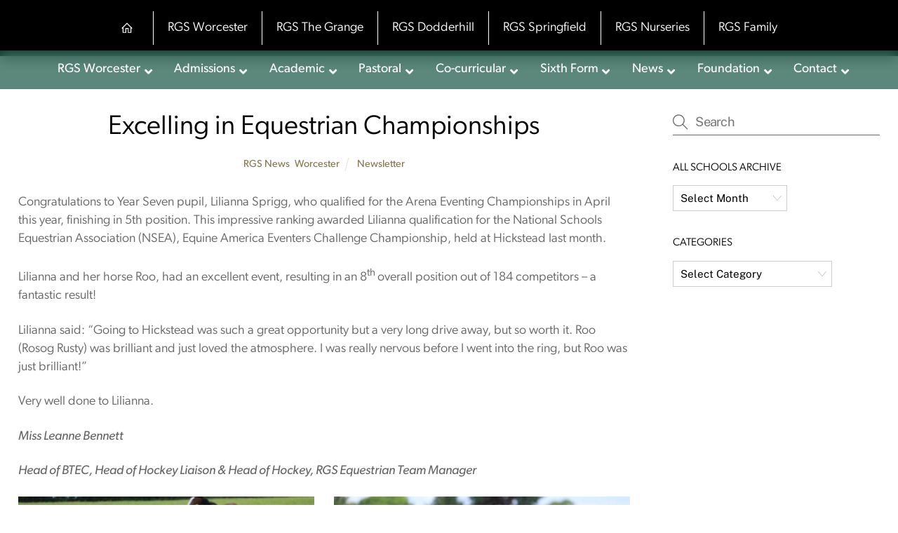

--- FILE ---
content_type: text/html; charset=UTF-8
request_url: https://www.rgsw.org.uk/worcester/excelling-in-equestrian-championships/
body_size: 26659
content:
<!DOCTYPE html>
<html lang="en-GB">
<head>
        <meta charset="UTF-8">
        <meta name="viewport" content="width=device-width, initial-scale=1, minimum-scale=1">
        <style id="tb_inline_styles" data-no-optimize="1">.tb_animation_on{overflow-x:hidden}.themify_builder .wow{visibility:hidden;animation-fill-mode:both}[data-tf-animation]{will-change:transform,opacity,visibility}.themify_builder .tf_lax_done{transition-duration:.8s;transition-timing-function:cubic-bezier(.165,.84,.44,1)}[data-sticky-active].tb_sticky_scroll_active{z-index:1}[data-sticky-active].tb_sticky_scroll_active .hide-on-stick{display:none}@media(min-width:1281px){.hide-desktop{width:0!important;height:0!important;padding:0!important;visibility:hidden!important;margin:0!important;display:table-column!important;background:0!important}}@media(min-width:841px) and (max-width:1280px){.hide-tablet_landscape{width:0!important;height:0!important;padding:0!important;visibility:hidden!important;margin:0!important;display:table-column!important;background:0!important}}@media(min-width:601px) and (max-width:840px){.hide-tablet{width:0!important;height:0!important;padding:0!important;visibility:hidden!important;margin:0!important;display:table-column!important;background:0!important}}@media(max-width:600px){.hide-mobile{width:0!important;height:0!important;padding:0!important;visibility:hidden!important;margin:0!important;display:table-column!important;background:0!important}}@media(max-width:600px){
		    .themify_map.tf_map_loaded{width:100%!important}
		    .ui.builder_button,.ui.nav li a{padding:.525em 1.15em}
		    .fullheight>.row_inner:not(.tb_col_count_1){min-height:0}
	    }</style><noscript><style>.themify_builder .wow,.wow .tf_lazy{visibility:visible!important}</style></noscript>        <style id="tf_lazy_common" data-no-optimize="1">
                        img{
                max-width:100%;
                height:auto
            }
                                    .tf_fa,em tf-lottie,i tf-lottie{display:inline-block;vertical-align:middle}em tf-lottie,i tf-lottie{width:1.4em;height:1.4em}.tf_fa{width:1em;height:1em;stroke-width:0;stroke:currentColor;overflow:visible;fill:currentColor;pointer-events:none;text-rendering:optimizeSpeed;buffered-rendering:static}#tf_svg symbol{overflow:visible}.tf_lazy{position:relative;visibility:visible;display:block;opacity:.3}.wow .tf_lazy{visibility:hidden;opacity:1;position:static;display:inline}div.tf_audio_lazy audio{visibility:hidden;height:0;display:inline}.mejs-container{visibility:visible}.tf_iframe_lazy{transition:opacity .3s ease-in-out;min-height:10px}.tf_carousel .tf_swiper-wrapper{display:flex}.tf_carousel .tf_swiper-slide{flex-shrink:0;opacity:0;width:100%;height:100%}.tf_carousel .tf_lazy{contain:none}.tf_swiper-wrapper>br,.tf_lazy.tf_swiper-wrapper .tf_lazy:after,.tf_lazy.tf_swiper-wrapper .tf_lazy:before{display:none}.tf_lazy:after,.tf_lazy:before{content:'';display:inline-block;position:absolute;width:10px!important;height:10px!important;margin:0 3px;top:50%!important;right:50%!important;left:auto!important;border-radius:100%;background-color:currentColor;visibility:visible;animation:tf-hrz-loader infinite .75s cubic-bezier(.2,.68,.18,1.08)}.tf_lazy:after{width:6px!important;height:6px!important;right:auto!important;left:50%!important;margin-top:3px;animation-delay:-.4s}@keyframes tf-hrz-loader{0%{transform:scale(1);opacity:1}50%{transform:scale(.1);opacity:.6}100%{transform:scale(1);opacity:1}}.tf_lazy_lightbox{position:fixed;background:rgba(11,11,11,.8);color:#ccc;top:0;left:0;display:flex;align-items:center;justify-content:center;z-index:999}.tf_lazy_lightbox .tf_lazy:after,.tf_lazy_lightbox .tf_lazy:before{background:#fff}.tf_vd_lazy,tf-lottie{display:flex;flex-wrap:wrap}tf-lottie{aspect-ratio:1.777}.tf_w.tf_vd_lazy video{width:100%;height:auto;position:static;object-fit:cover}
        </style>
        <link type="image/png" href="https://www.rgsw.org.uk/wp-content/uploads/2021/11/favicon-1.png" rel="apple-touch-icon" /><link type="image/png" href="https://www.rgsw.org.uk/wp-content/uploads/2021/11/favicon-1.png" rel="icon" /><meta name='robots' content='index, follow, max-image-preview:large, max-snippet:-1, max-video-preview:-1' />
	<style>img:is([sizes="auto" i], [sizes^="auto," i]) { contain-intrinsic-size: 3000px 1500px }</style>
	
	<!-- This site is optimized with the Yoast SEO Premium plugin v26.5 (Yoast SEO v26.5) - https://yoast.com/wordpress/plugins/seo/ -->
	<title>Excelling in Equestrian Championships - RGSW</title>
	<link rel="canonical" href="https://www.rgsw.org.uk/worcester/excelling-in-equestrian-championships/" />
	<meta property="og:locale" content="en_GB" />
	<meta property="og:type" content="article" />
	<meta property="og:title" content="Excelling in Equestrian Championships" />
	<meta property="og:description" content="Congratulations to Year Seven pupil, Lilianna Sprigg, who qualified for the Arena Eventing Championships in April this year, finishing in 5th position." />
	<meta property="og:url" content="https://www.rgsw.org.uk/worcester/excelling-in-equestrian-championships/" />
	<meta property="og:site_name" content="RGSW" />
	<meta property="article:publisher" content="https://www.facebook.com/rgsw.org.uk/" />
	<meta property="article:published_time" content="2022-06-30T18:02:28+00:00" />
	<meta property="article:modified_time" content="2022-06-30T20:16:44+00:00" />
	<meta property="og:image" content="https://www.rgsw.org.uk/wp-content/uploads/2022/06/Debating-Square-10.png" />
	<meta property="og:image:width" content="500" />
	<meta property="og:image:height" content="500" />
	<meta property="og:image:type" content="image/png" />
	<meta name="author" content="Emma Horrocks" />
	<meta name="twitter:card" content="summary_large_image" />
	<meta name="twitter:creator" content="@RGSWorcester" />
	<meta name="twitter:site" content="@RGSWorcester" />
	<meta name="twitter:label1" content="Written by" />
	<meta name="twitter:data1" content="Emma Horrocks" />
	<script type="application/ld+json" class="yoast-schema-graph">{"@context":"https://schema.org","@graph":[{"@type":"Article","@id":"https://www.rgsw.org.uk/worcester/excelling-in-equestrian-championships/#article","isPartOf":{"@id":"https://www.rgsw.org.uk/worcester/excelling-in-equestrian-championships/"},"author":{"name":"Emma Horrocks","@id":"https://www.rgsw.org.uk/#/schema/person/99a1349c8631c28c1f2a9de86fc88793"},"headline":"Excelling in Equestrian Championships","datePublished":"2022-06-30T18:02:28+00:00","dateModified":"2022-06-30T20:16:44+00:00","mainEntityOfPage":{"@id":"https://www.rgsw.org.uk/worcester/excelling-in-equestrian-championships/"},"wordCount":4,"publisher":{"@id":"https://www.rgsw.org.uk/#organization"},"image":{"@id":"https://www.rgsw.org.uk/worcester/excelling-in-equestrian-championships/#primaryimage"},"thumbnailUrl":"https://www.rgsw.org.uk/wp-content/uploads/2022/06/Debating-Square-10.png","keywords":["Newsletter"],"articleSection":["RGS News","Worcester"],"inLanguage":"en-GB"},{"@type":"WebPage","@id":"https://www.rgsw.org.uk/worcester/excelling-in-equestrian-championships/","url":"https://www.rgsw.org.uk/worcester/excelling-in-equestrian-championships/","name":"Excelling in Equestrian Championships - RGSW","isPartOf":{"@id":"https://www.rgsw.org.uk/#website"},"primaryImageOfPage":{"@id":"https://www.rgsw.org.uk/worcester/excelling-in-equestrian-championships/#primaryimage"},"image":{"@id":"https://www.rgsw.org.uk/worcester/excelling-in-equestrian-championships/#primaryimage"},"thumbnailUrl":"https://www.rgsw.org.uk/wp-content/uploads/2022/06/Debating-Square-10.png","datePublished":"2022-06-30T18:02:28+00:00","dateModified":"2022-06-30T20:16:44+00:00","breadcrumb":{"@id":"https://www.rgsw.org.uk/worcester/excelling-in-equestrian-championships/#breadcrumb"},"inLanguage":"en-GB","potentialAction":[{"@type":"ReadAction","target":["https://www.rgsw.org.uk/worcester/excelling-in-equestrian-championships/"]}]},{"@type":"ImageObject","inLanguage":"en-GB","@id":"https://www.rgsw.org.uk/worcester/excelling-in-equestrian-championships/#primaryimage","url":"https://www.rgsw.org.uk/wp-content/uploads/2022/06/Debating-Square-10.png","contentUrl":"https://www.rgsw.org.uk/wp-content/uploads/2022/06/Debating-Square-10.png","width":500,"height":500},{"@type":"BreadcrumbList","@id":"https://www.rgsw.org.uk/worcester/excelling-in-equestrian-championships/#breadcrumb","itemListElement":[{"@type":"ListItem","position":1,"name":"Home","item":"https://www.rgsw.org.uk/"},{"@type":"ListItem","position":2,"name":"Excelling in Equestrian Championships"}]},{"@type":"WebSite","@id":"https://www.rgsw.org.uk/#website","url":"https://www.rgsw.org.uk/","name":"RGSW","description":"RGS Worcester School | Award winning education in Worcestershire","publisher":{"@id":"https://www.rgsw.org.uk/#organization"},"potentialAction":[{"@type":"SearchAction","target":{"@type":"EntryPoint","urlTemplate":"https://www.rgsw.org.uk/?s={search_term_string}"},"query-input":{"@type":"PropertyValueSpecification","valueRequired":true,"valueName":"search_term_string"}}],"inLanguage":"en-GB"},{"@type":"Organization","@id":"https://www.rgsw.org.uk/#organization","name":"The Royal Grammar School Worcester","alternateName":"RGS Worcester","url":"https://www.rgsw.org.uk/","logo":{"@type":"ImageObject","inLanguage":"en-GB","@id":"https://www.rgsw.org.uk/#/schema/logo/image/","url":"https://www.rgsw.org.uk/wp-content/uploads/2019/07/menu_chip_rgsw.svg","contentUrl":"https://www.rgsw.org.uk/wp-content/uploads/2019/07/menu_chip_rgsw.svg","width":1,"height":1,"caption":"The Royal Grammar School Worcester"},"image":{"@id":"https://www.rgsw.org.uk/#/schema/logo/image/"},"sameAs":["https://www.facebook.com/rgsw.org.uk/","https://x.com/RGSWorcester"],"description":"The RGS Worcester Family of Schools comprises three independent schools and a dedicated nursery school: RGS Worcester, RGS Dodderhill, RGS The Grange and RGS Springﬁeld Nursery. Combining traditional values with a modern approach and offer education for pupils from 2 to 18 years of age. ISI inspectors awarded RGS with a ‘Significant Strength’, the highest possible accolade, in their latest inspection (January 2025).","email":"office@rgsw.org.uk","telephone":"01905 613391","legalName":"RGS Worcester Family of Schools","foundingDate":"1291-01-01","numberOfEmployees":{"@type":"QuantitativeValue","minValue":"51","maxValue":"200"}},{"@type":"Person","@id":"https://www.rgsw.org.uk/#/schema/person/99a1349c8631c28c1f2a9de86fc88793","name":"Emma Horrocks","image":{"@type":"ImageObject","inLanguage":"en-GB","@id":"https://www.rgsw.org.uk/#/schema/person/image/","url":"https://secure.gravatar.com/avatar/c72076d5d62e3913028522dec97b666c?s=96&d=mm&r=g","contentUrl":"https://secure.gravatar.com/avatar/c72076d5d62e3913028522dec97b666c?s=96&d=mm&r=g","caption":"Emma Horrocks"}}]}</script>
	<!-- / Yoast SEO Premium plugin. -->


<link rel="alternate" type="application/rss+xml" title="RGSW &raquo; Feed" href="https://www.rgsw.org.uk/feed/" />
<link rel="alternate" type="application/rss+xml" title="RGSW &raquo; Comments Feed" href="https://www.rgsw.org.uk/comments/feed/" />
<link rel="preload" href="https://www.rgsw.org.uk/wp-content/plugins/litespeed-cache/assets/css/litespeed-dummy.css?ver=6.7.4" as="style">
<link rel="preload" href="https://www.rgsw.org.uk/wp-content/plugins/instagram-feed-pro/css/sbi-styles.min.css?ver=6.9.0" as="style"><link rel='stylesheet' id='sbi_styles-css' href='https://www.rgsw.org.uk/wp-content/plugins/instagram-feed-pro/css/sbi-styles.min.css?ver=6.9.0' media='all' />
<link rel="preload" href="https://www.rgsw.org.uk/wp-includes/css/dist/components/style.min.css?ver=6.7.4" as="style"><link rel='stylesheet' id='wp-components-css' href='https://www.rgsw.org.uk/wp-includes/css/dist/components/style.min.css?ver=6.7.4' media='all' />
<link rel="preload" href="https://www.rgsw.org.uk/wp-includes/css/dist/preferences/style.min.css?ver=6.7.4" as="style"><link rel='stylesheet' id='wp-preferences-css' href='https://www.rgsw.org.uk/wp-includes/css/dist/preferences/style.min.css?ver=6.7.4' media='all' />
<link rel="preload" href="https://www.rgsw.org.uk/wp-includes/css/dist/block-editor/style.min.css?ver=6.7.4" as="style"><link rel='stylesheet' id='wp-block-editor-css' href='https://www.rgsw.org.uk/wp-includes/css/dist/block-editor/style.min.css?ver=6.7.4' media='all' />
<link rel="preload" href="https://www.rgsw.org.uk/wp-content/plugins/popup-maker/dist/packages/block-library-style.css?ver=dbea705cfafe089d65f1" as="style"><link rel='stylesheet' id='popup-maker-block-library-style-css' href='https://www.rgsw.org.uk/wp-content/plugins/popup-maker/dist/packages/block-library-style.css?ver=dbea705cfafe089d65f1' media='all' />
<style id='classic-theme-styles-inline-css'>
/*! This file is auto-generated */
.wp-block-button__link{color:#fff;background-color:#32373c;border-radius:9999px;box-shadow:none;text-decoration:none;padding:calc(.667em + 2px) calc(1.333em + 2px);font-size:1.125em}.wp-block-file__button{background:#32373c;color:#fff;text-decoration:none}
</style>
<style id='global-styles-inline-css'>
:root{--wp--preset--aspect-ratio--square: 1;--wp--preset--aspect-ratio--4-3: 4/3;--wp--preset--aspect-ratio--3-4: 3/4;--wp--preset--aspect-ratio--3-2: 3/2;--wp--preset--aspect-ratio--2-3: 2/3;--wp--preset--aspect-ratio--16-9: 16/9;--wp--preset--aspect-ratio--9-16: 9/16;--wp--preset--color--black: #000000;--wp--preset--color--cyan-bluish-gray: #abb8c3;--wp--preset--color--white: #ffffff;--wp--preset--color--pale-pink: #f78da7;--wp--preset--color--vivid-red: #cf2e2e;--wp--preset--color--luminous-vivid-orange: #ff6900;--wp--preset--color--luminous-vivid-amber: #fcb900;--wp--preset--color--light-green-cyan: #7bdcb5;--wp--preset--color--vivid-green-cyan: #00d084;--wp--preset--color--pale-cyan-blue: #8ed1fc;--wp--preset--color--vivid-cyan-blue: #0693e3;--wp--preset--color--vivid-purple: #9b51e0;--wp--preset--gradient--vivid-cyan-blue-to-vivid-purple: linear-gradient(135deg,rgba(6,147,227,1) 0%,rgb(155,81,224) 100%);--wp--preset--gradient--light-green-cyan-to-vivid-green-cyan: linear-gradient(135deg,rgb(122,220,180) 0%,rgb(0,208,130) 100%);--wp--preset--gradient--luminous-vivid-amber-to-luminous-vivid-orange: linear-gradient(135deg,rgba(252,185,0,1) 0%,rgba(255,105,0,1) 100%);--wp--preset--gradient--luminous-vivid-orange-to-vivid-red: linear-gradient(135deg,rgba(255,105,0,1) 0%,rgb(207,46,46) 100%);--wp--preset--gradient--very-light-gray-to-cyan-bluish-gray: linear-gradient(135deg,rgb(238,238,238) 0%,rgb(169,184,195) 100%);--wp--preset--gradient--cool-to-warm-spectrum: linear-gradient(135deg,rgb(74,234,220) 0%,rgb(151,120,209) 20%,rgb(207,42,186) 40%,rgb(238,44,130) 60%,rgb(251,105,98) 80%,rgb(254,248,76) 100%);--wp--preset--gradient--blush-light-purple: linear-gradient(135deg,rgb(255,206,236) 0%,rgb(152,150,240) 100%);--wp--preset--gradient--blush-bordeaux: linear-gradient(135deg,rgb(254,205,165) 0%,rgb(254,45,45) 50%,rgb(107,0,62) 100%);--wp--preset--gradient--luminous-dusk: linear-gradient(135deg,rgb(255,203,112) 0%,rgb(199,81,192) 50%,rgb(65,88,208) 100%);--wp--preset--gradient--pale-ocean: linear-gradient(135deg,rgb(255,245,203) 0%,rgb(182,227,212) 50%,rgb(51,167,181) 100%);--wp--preset--gradient--electric-grass: linear-gradient(135deg,rgb(202,248,128) 0%,rgb(113,206,126) 100%);--wp--preset--gradient--midnight: linear-gradient(135deg,rgb(2,3,129) 0%,rgb(40,116,252) 100%);--wp--preset--font-size--small: 13px;--wp--preset--font-size--medium: 20px;--wp--preset--font-size--large: 36px;--wp--preset--font-size--x-large: 42px;--wp--preset--spacing--20: 0.44rem;--wp--preset--spacing--30: 0.67rem;--wp--preset--spacing--40: 1rem;--wp--preset--spacing--50: 1.5rem;--wp--preset--spacing--60: 2.25rem;--wp--preset--spacing--70: 3.38rem;--wp--preset--spacing--80: 5.06rem;--wp--preset--shadow--natural: 6px 6px 9px rgba(0, 0, 0, 0.2);--wp--preset--shadow--deep: 12px 12px 50px rgba(0, 0, 0, 0.4);--wp--preset--shadow--sharp: 6px 6px 0px rgba(0, 0, 0, 0.2);--wp--preset--shadow--outlined: 6px 6px 0px -3px rgba(255, 255, 255, 1), 6px 6px rgba(0, 0, 0, 1);--wp--preset--shadow--crisp: 6px 6px 0px rgba(0, 0, 0, 1);}:where(.is-layout-flex){gap: 0.5em;}:where(.is-layout-grid){gap: 0.5em;}body .is-layout-flex{display: flex;}.is-layout-flex{flex-wrap: wrap;align-items: center;}.is-layout-flex > :is(*, div){margin: 0;}body .is-layout-grid{display: grid;}.is-layout-grid > :is(*, div){margin: 0;}:where(.wp-block-columns.is-layout-flex){gap: 2em;}:where(.wp-block-columns.is-layout-grid){gap: 2em;}:where(.wp-block-post-template.is-layout-flex){gap: 1.25em;}:where(.wp-block-post-template.is-layout-grid){gap: 1.25em;}.has-black-color{color: var(--wp--preset--color--black) !important;}.has-cyan-bluish-gray-color{color: var(--wp--preset--color--cyan-bluish-gray) !important;}.has-white-color{color: var(--wp--preset--color--white) !important;}.has-pale-pink-color{color: var(--wp--preset--color--pale-pink) !important;}.has-vivid-red-color{color: var(--wp--preset--color--vivid-red) !important;}.has-luminous-vivid-orange-color{color: var(--wp--preset--color--luminous-vivid-orange) !important;}.has-luminous-vivid-amber-color{color: var(--wp--preset--color--luminous-vivid-amber) !important;}.has-light-green-cyan-color{color: var(--wp--preset--color--light-green-cyan) !important;}.has-vivid-green-cyan-color{color: var(--wp--preset--color--vivid-green-cyan) !important;}.has-pale-cyan-blue-color{color: var(--wp--preset--color--pale-cyan-blue) !important;}.has-vivid-cyan-blue-color{color: var(--wp--preset--color--vivid-cyan-blue) !important;}.has-vivid-purple-color{color: var(--wp--preset--color--vivid-purple) !important;}.has-black-background-color{background-color: var(--wp--preset--color--black) !important;}.has-cyan-bluish-gray-background-color{background-color: var(--wp--preset--color--cyan-bluish-gray) !important;}.has-white-background-color{background-color: var(--wp--preset--color--white) !important;}.has-pale-pink-background-color{background-color: var(--wp--preset--color--pale-pink) !important;}.has-vivid-red-background-color{background-color: var(--wp--preset--color--vivid-red) !important;}.has-luminous-vivid-orange-background-color{background-color: var(--wp--preset--color--luminous-vivid-orange) !important;}.has-luminous-vivid-amber-background-color{background-color: var(--wp--preset--color--luminous-vivid-amber) !important;}.has-light-green-cyan-background-color{background-color: var(--wp--preset--color--light-green-cyan) !important;}.has-vivid-green-cyan-background-color{background-color: var(--wp--preset--color--vivid-green-cyan) !important;}.has-pale-cyan-blue-background-color{background-color: var(--wp--preset--color--pale-cyan-blue) !important;}.has-vivid-cyan-blue-background-color{background-color: var(--wp--preset--color--vivid-cyan-blue) !important;}.has-vivid-purple-background-color{background-color: var(--wp--preset--color--vivid-purple) !important;}.has-black-border-color{border-color: var(--wp--preset--color--black) !important;}.has-cyan-bluish-gray-border-color{border-color: var(--wp--preset--color--cyan-bluish-gray) !important;}.has-white-border-color{border-color: var(--wp--preset--color--white) !important;}.has-pale-pink-border-color{border-color: var(--wp--preset--color--pale-pink) !important;}.has-vivid-red-border-color{border-color: var(--wp--preset--color--vivid-red) !important;}.has-luminous-vivid-orange-border-color{border-color: var(--wp--preset--color--luminous-vivid-orange) !important;}.has-luminous-vivid-amber-border-color{border-color: var(--wp--preset--color--luminous-vivid-amber) !important;}.has-light-green-cyan-border-color{border-color: var(--wp--preset--color--light-green-cyan) !important;}.has-vivid-green-cyan-border-color{border-color: var(--wp--preset--color--vivid-green-cyan) !important;}.has-pale-cyan-blue-border-color{border-color: var(--wp--preset--color--pale-cyan-blue) !important;}.has-vivid-cyan-blue-border-color{border-color: var(--wp--preset--color--vivid-cyan-blue) !important;}.has-vivid-purple-border-color{border-color: var(--wp--preset--color--vivid-purple) !important;}.has-vivid-cyan-blue-to-vivid-purple-gradient-background{background: var(--wp--preset--gradient--vivid-cyan-blue-to-vivid-purple) !important;}.has-light-green-cyan-to-vivid-green-cyan-gradient-background{background: var(--wp--preset--gradient--light-green-cyan-to-vivid-green-cyan) !important;}.has-luminous-vivid-amber-to-luminous-vivid-orange-gradient-background{background: var(--wp--preset--gradient--luminous-vivid-amber-to-luminous-vivid-orange) !important;}.has-luminous-vivid-orange-to-vivid-red-gradient-background{background: var(--wp--preset--gradient--luminous-vivid-orange-to-vivid-red) !important;}.has-very-light-gray-to-cyan-bluish-gray-gradient-background{background: var(--wp--preset--gradient--very-light-gray-to-cyan-bluish-gray) !important;}.has-cool-to-warm-spectrum-gradient-background{background: var(--wp--preset--gradient--cool-to-warm-spectrum) !important;}.has-blush-light-purple-gradient-background{background: var(--wp--preset--gradient--blush-light-purple) !important;}.has-blush-bordeaux-gradient-background{background: var(--wp--preset--gradient--blush-bordeaux) !important;}.has-luminous-dusk-gradient-background{background: var(--wp--preset--gradient--luminous-dusk) !important;}.has-pale-ocean-gradient-background{background: var(--wp--preset--gradient--pale-ocean) !important;}.has-electric-grass-gradient-background{background: var(--wp--preset--gradient--electric-grass) !important;}.has-midnight-gradient-background{background: var(--wp--preset--gradient--midnight) !important;}.has-small-font-size{font-size: var(--wp--preset--font-size--small) !important;}.has-medium-font-size{font-size: var(--wp--preset--font-size--medium) !important;}.has-large-font-size{font-size: var(--wp--preset--font-size--large) !important;}.has-x-large-font-size{font-size: var(--wp--preset--font-size--x-large) !important;}
:where(.wp-block-post-template.is-layout-flex){gap: 1.25em;}:where(.wp-block-post-template.is-layout-grid){gap: 1.25em;}
:where(.wp-block-columns.is-layout-flex){gap: 2em;}:where(.wp-block-columns.is-layout-grid){gap: 2em;}
:root :where(.wp-block-pullquote){font-size: 1.5em;line-height: 1.6;}
</style>
<link rel="preload" href="https://www.rgsw.org.uk/wp-content/plugins/custom-twitter-feeds-pro/css/ctf-styles.min.css?ver=2.4.1" as="style"><link rel='stylesheet' id='ctf_styles-css' href='https://www.rgsw.org.uk/wp-content/plugins/custom-twitter-feeds-pro/css/ctf-styles.min.css?ver=2.4.1' media='all' />
<link rel="preload" href="https://www.rgsw.org.uk/wp-content/themes/rgsBuild2023-0619/aqextra.css?ver=6.7.4" as="style"><link rel='stylesheet' id='aqextra-style-css' href='https://www.rgsw.org.uk/wp-content/themes/rgsBuild2023-0619/aqextra.css?ver=6.7.4' media='all' />
<link rel="preload" href="https://www.rgsw.org.uk/wp-content/plugins/tablepress/css/build/default.css?ver=3.2.5" as="style"><link rel='stylesheet' id='tablepress-default-css' href='https://www.rgsw.org.uk/wp-content/plugins/tablepress/css/build/default.css?ver=3.2.5' media='all' />
<link rel="preload" href="https://www.rgsw.org.uk/wp-content/plugins/ubermenu/pro/assets/css/ubermenu.min.css?ver=3.5" as="style"><link rel='stylesheet' id='ubermenu-css' href='https://www.rgsw.org.uk/wp-content/plugins/ubermenu/pro/assets/css/ubermenu.min.css?ver=3.5' media='all' />
<link rel="preload" href="https://www.rgsw.org.uk/wp-content/plugins/ubermenu/assets/css/skins/minimal.css?ver=6.7.4" as="style"><link rel='stylesheet' id='ubermenu-minimal-css' href='https://www.rgsw.org.uk/wp-content/plugins/ubermenu/assets/css/skins/minimal.css?ver=6.7.4' media='all' />
<link rel="preload" href="https://www.rgsw.org.uk/wp-content/plugins/ubermenu/assets/css/skins/blackwhite.css?ver=6.7.4" as="style"><link rel='stylesheet' id='ubermenu-grey-white-css' href='https://www.rgsw.org.uk/wp-content/plugins/ubermenu/assets/css/skins/blackwhite.css?ver=6.7.4' media='all' />
<link rel="preload" href="https://www.rgsw.org.uk/wp-content/plugins/ubermenu/assets/fontawesome/css/all.min.css?ver=6.7.4" as="style"><link rel='stylesheet' id='ubermenu-font-awesome-all-css' href='https://www.rgsw.org.uk/wp-content/plugins/ubermenu/assets/fontawesome/css/all.min.css?ver=6.7.4' media='all' />
<script src="https://www.rgsw.org.uk/wp-includes/js/jquery/jquery.min.js?ver=3.7.1" id="jquery-core-js"></script>
<link rel="https://api.w.org/" href="https://www.rgsw.org.uk/wp-json/" /><link rel="alternate" title="JSON" type="application/json" href="https://www.rgsw.org.uk/wp-json/wp/v2/posts/76574268" /><link rel="EditURI" type="application/rsd+xml" title="RSD" href="https://www.rgsw.org.uk/xmlrpc.php?rsd" />
<meta name="generator" content="WordPress 6.7.4" />
<link rel='shortlink' href='https://www.rgsw.org.uk/?p=76574268' />
<link rel="alternate" title="oEmbed (JSON)" type="application/json+oembed" href="https://www.rgsw.org.uk/wp-json/oembed/1.0/embed?url=https%3A%2F%2Fwww.rgsw.org.uk%2Fworcester%2Fexcelling-in-equestrian-championships%2F" />
<link rel="alternate" title="oEmbed (XML)" type="text/xml+oembed" href="https://www.rgsw.org.uk/wp-json/oembed/1.0/embed?url=https%3A%2F%2Fwww.rgsw.org.uk%2Fworcester%2Fexcelling-in-equestrian-championships%2F&#038;format=xml" />
<script type="text/javascript">if(!window._buttonizer) { window._buttonizer = {}; };var _buttonizer_page_data = {"page_id":76574268,"categories":[4,62],"is_frontpage":false,"is_404":false,"user_roles":["guest"],"language":"en"};window._buttonizer.data = { ..._buttonizer_page_data, ...window._buttonizer.data };</script><style id="ubermenu-custom-generated-css">
/** Font Awesome 4 Compatibility **/
.fa{font-style:normal;font-variant:normal;font-weight:normal;font-family:FontAwesome;}

/** UberMenu Responsive Styles (Breakpoint Setting) **/
@media screen and (min-width: 1161px){
  .ubermenu{ display:block !important; } .ubermenu-responsive .ubermenu-item.ubermenu-hide-desktop{ display:none !important; } .ubermenu-responsive.ubermenu-retractors-responsive .ubermenu-retractor-mobile{ display:none; }   /* Force current submenu always open but below others */ .ubermenu-force-current-submenu .ubermenu-item-level-0.ubermenu-current-menu-item > .ubermenu-submenu-drop, .ubermenu-force-current-submenu .ubermenu-item-level-0.ubermenu-current-menu-ancestor > .ubermenu-submenu-drop {     display: block!important;     opacity: 1!important;     visibility: visible!important;     margin: 0!important;     top: auto!important;     height: auto;     z-index:19; }   /* Invert Horizontal menu to make subs go up */ .ubermenu-invert.ubermenu-horizontal .ubermenu-item-level-0 > .ubermenu-submenu-drop{      top:auto;      bottom:100%; } .ubermenu-invert.ubermenu-horizontal.ubermenu-sub-indicators .ubermenu-item-level-0.ubermenu-has-submenu-drop > .ubermenu-target > .ubermenu-sub-indicator{ transform:rotate(180deg); } /* Make second level flyouts fly up */ .ubermenu-invert.ubermenu-horizontal .ubermenu-submenu .ubermenu-item.ubermenu-active > .ubermenu-submenu-type-flyout{     top:auto;     bottom:0; } /* Clip the submenus properly when inverted */ .ubermenu-invert.ubermenu-horizontal .ubermenu-item-level-0 > .ubermenu-submenu-drop{     clip: rect(-5000px,5000px,auto,-5000px); }    /* Invert Vertical menu to make subs go left */ .ubermenu-invert.ubermenu-vertical .ubermenu-item-level-0 > .ubermenu-submenu-drop{   right:100%;   left:auto; } .ubermenu-invert.ubermenu-vertical.ubermenu-sub-indicators .ubermenu-item-level-0.ubermenu-item-has-children > .ubermenu-target > .ubermenu-sub-indicator{   right:auto;   left:10px; transform:rotate(90deg); } .ubermenu-vertical.ubermenu-invert .ubermenu-item > .ubermenu-submenu-drop {   clip: rect(-5000px,5000px,5000px,-5000px); } /* Vertical Flyout > Flyout */ .ubermenu-vertical.ubermenu-invert.ubermenu-sub-indicators .ubermenu-has-submenu-drop > .ubermenu-target{   padding-left:25px; } .ubermenu-vertical.ubermenu-invert .ubermenu-item > .ubermenu-target > .ubermenu-sub-indicator {   right:auto;   left:10px;   transform:rotate(90deg); } .ubermenu-vertical.ubermenu-invert .ubermenu-item > .ubermenu-submenu-drop.ubermenu-submenu-type-flyout, .ubermenu-vertical.ubermenu-invert .ubermenu-submenu-type-flyout > .ubermenu-item > .ubermenu-submenu-drop {   right: 100%;   left: auto; }  .ubermenu-responsive-toggle{ display:none; }
}
@media screen and (max-width: 1160px){
   .ubermenu-responsive-toggle, .ubermenu-sticky-toggle-wrapper { display: block; }  .ubermenu-responsive{ width:100%; max-height:500px; visibility:visible; overflow:visible;  -webkit-transition:max-height 1s ease-in; transition:max-height .3s ease-in; } .ubermenu-responsive.ubermenu-items-align-center{     text-align:left; } .ubermenu-responsive.ubermenu{ margin:0; } .ubermenu-responsive.ubermenu .ubermenu-nav{ display:block; }  .ubermenu-responsive.ubermenu-responsive-nocollapse, .ubermenu-repsonsive.ubermenu-no-transitions{ display:block; max-height:none; }  .ubermenu-responsive.ubermenu-responsive-collapse{ max-height:none; visibility:visible; overflow:visible; } .ubermenu-responsive.ubermenu-responsive-collapse{ max-height:0; overflow:hidden !important; visibility:hidden; } .ubermenu-responsive.ubermenu-in-transition, .ubermenu-responsive.ubermenu-in-transition .ubermenu-nav{ overflow:hidden !important; visibility:visible; } .ubermenu-responsive.ubermenu-responsive-collapse:not(.ubermenu-in-transition){ border-top-width:0; border-bottom-width:0; } .ubermenu-responsive.ubermenu-responsive-collapse .ubermenu-item .ubermenu-submenu{ display:none; }  .ubermenu-responsive .ubermenu-item-level-0{ width:50%; } .ubermenu-responsive.ubermenu-responsive-single-column .ubermenu-item-level-0{ float:none; clear:both; width:100%; } .ubermenu-responsive .ubermenu-item.ubermenu-item-level-0 > .ubermenu-target{ border:none; box-shadow:none; } .ubermenu-responsive .ubermenu-item.ubermenu-has-submenu-flyout{ position:static; } .ubermenu-responsive.ubermenu-sub-indicators .ubermenu-submenu-type-flyout .ubermenu-has-submenu-drop > .ubermenu-target > .ubermenu-sub-indicator{ transform:rotate(0); right:10px; left:auto; } .ubermenu-responsive .ubermenu-nav .ubermenu-item .ubermenu-submenu.ubermenu-submenu-drop{ width:100%; min-width:100%; max-width:100%; top:auto; left:0 !important; } .ubermenu-responsive.ubermenu-has-border .ubermenu-nav .ubermenu-item .ubermenu-submenu.ubermenu-submenu-drop{ left: -1px !important; /* For borders */ } .ubermenu-responsive .ubermenu-submenu.ubermenu-submenu-type-mega > .ubermenu-item.ubermenu-column{ min-height:0; border-left:none;  float:left; /* override left/center/right content alignment */ display:block; } .ubermenu-responsive .ubermenu-item.ubermenu-active > .ubermenu-submenu.ubermenu-submenu-type-mega{     max-height:none;     height:auto;/*prevent overflow scrolling since android is still finicky*/     overflow:visible; } .ubermenu-responsive.ubermenu-transition-slide .ubermenu-item.ubermenu-in-transition > .ubermenu-submenu-drop{ max-height:1000px; /* because of slide transition */ } .ubermenu .ubermenu-submenu-type-flyout .ubermenu-submenu-type-mega{ min-height:0; } .ubermenu.ubermenu-responsive .ubermenu-column, .ubermenu.ubermenu-responsive .ubermenu-column-auto{ min-width:50%; } .ubermenu.ubermenu-responsive .ubermenu-autoclear > .ubermenu-column{ clear:none; } .ubermenu.ubermenu-responsive .ubermenu-column:nth-of-type(2n+1){ clear:both; } .ubermenu.ubermenu-responsive .ubermenu-submenu-retractor-top:not(.ubermenu-submenu-retractor-top-2) .ubermenu-column:nth-of-type(2n+1){ clear:none; } .ubermenu.ubermenu-responsive .ubermenu-submenu-retractor-top:not(.ubermenu-submenu-retractor-top-2) .ubermenu-column:nth-of-type(2n+2){ clear:both; }  .ubermenu-responsive-single-column-subs .ubermenu-submenu .ubermenu-item { float: none; clear: both; width: 100%; min-width: 100%; }   .ubermenu.ubermenu-responsive .ubermenu-tabs, .ubermenu.ubermenu-responsive .ubermenu-tabs-group, .ubermenu.ubermenu-responsive .ubermenu-tab, .ubermenu.ubermenu-responsive .ubermenu-tab-content-panel{ /** TABS SHOULD BE 100%  ACCORDION */ width:100%; min-width:100%; max-width:100%; left:0; } .ubermenu.ubermenu-responsive .ubermenu-tabs, .ubermenu.ubermenu-responsive .ubermenu-tab-content-panel{ min-height:0 !important;/* Override Inline Style from JS */ } .ubermenu.ubermenu-responsive .ubermenu-tabs{ z-index:15; } .ubermenu.ubermenu-responsive .ubermenu-tab-content-panel{ z-index:20; } /* Tab Layering */ .ubermenu-responsive .ubermenu-tab{ position:relative; } .ubermenu-responsive .ubermenu-tab.ubermenu-active{ position:relative; z-index:20; } .ubermenu-responsive .ubermenu-tab > .ubermenu-target{ border-width:0 0 1px 0; } .ubermenu-responsive.ubermenu-sub-indicators .ubermenu-tabs > .ubermenu-tabs-group > .ubermenu-tab.ubermenu-has-submenu-drop > .ubermenu-target > .ubermenu-sub-indicator{ transform:rotate(0); right:10px; left:auto; }  .ubermenu-responsive .ubermenu-tabs > .ubermenu-tabs-group > .ubermenu-tab > .ubermenu-tab-content-panel{ top:auto; border-width:1px; } .ubermenu-responsive .ubermenu-tab-layout-bottom > .ubermenu-tabs-group{ /*position:relative;*/ }   .ubermenu-reponsive .ubermenu-item-level-0 > .ubermenu-submenu-type-stack{ /* Top Level Stack Columns */ position:relative; }  .ubermenu-responsive .ubermenu-submenu-type-stack .ubermenu-column, .ubermenu-responsive .ubermenu-submenu-type-stack .ubermenu-column-auto{ /* Stack Columns */ width:100%; max-width:100%; }   .ubermenu-responsive .ubermenu-item-mini{ /* Mini items */ min-width:0; width:auto; float:left; clear:none !important; } .ubermenu-responsive .ubermenu-item.ubermenu-item-mini > a.ubermenu-target{ padding-left:20px; padding-right:20px; }   .ubermenu-responsive .ubermenu-item.ubermenu-hide-mobile{ /* Hiding items */ display:none !important; }  .ubermenu-responsive.ubermenu-hide-bkgs .ubermenu-submenu.ubermenu-submenu-bkg-img{ /** Hide Background Images in Submenu */ background-image:none; } .ubermenu.ubermenu-responsive .ubermenu-item-level-0.ubermenu-item-mini{ min-width:0; width:auto; } .ubermenu-vertical .ubermenu-item.ubermenu-item-level-0{ width:100%; } .ubermenu-vertical.ubermenu-sub-indicators .ubermenu-item-level-0.ubermenu-item-has-children > .ubermenu-target > .ubermenu-sub-indicator{ right:10px; left:auto; transform:rotate(0); } .ubermenu-vertical .ubermenu-item.ubermenu-item-level-0.ubermenu-relative.ubermenu-active > .ubermenu-submenu-drop.ubermenu-submenu-align-vertical_parent_item{     top:auto; }   .ubermenu.ubermenu-responsive .ubermenu-tabs{     position:static; } /* Tabs on Mobile with mouse (but not click) - leave space to hover off */ .ubermenu:not(.ubermenu-is-mobile):not(.ubermenu-submenu-indicator-closes) .ubermenu-submenu .ubermenu-tab[data-ubermenu-trigger="mouseover"] .ubermenu-tab-content-panel, .ubermenu:not(.ubermenu-is-mobile):not(.ubermenu-submenu-indicator-closes) .ubermenu-submenu .ubermenu-tab[data-ubermenu-trigger="hover_intent"] .ubermenu-tab-content-panel{     margin-left:6%; width:94%; min-width:94%; }  /* Sub indicator close visibility */ .ubermenu.ubermenu-submenu-indicator-closes .ubermenu-active > .ubermenu-target > .ubermenu-sub-indicator-close{ display:block; } .ubermenu.ubermenu-submenu-indicator-closes .ubermenu-active > .ubermenu-target > .ubermenu-sub-indicator{ display:none; }  .ubermenu-responsive-toggle{ display:block; }
}
@media screen and (max-width: 480px){
  .ubermenu.ubermenu-responsive .ubermenu-item-level-0{ width:100%; } .ubermenu.ubermenu-responsive .ubermenu-column, .ubermenu.ubermenu-responsive .ubermenu-column-auto{ min-width:100%; } .ubermenu .ubermenu-autocolumn:not(:first-child), .ubermenu .ubermenu-autocolumn:not(:first-child) .ubermenu-submenu-type-stack{     padding-top:0; } .ubermenu .ubermenu-autocolumn:not(:last-child), .ubermenu .ubermenu-autocolumn:not(:last-child) .ubermenu-submenu-type-stack{     padding-bottom:0; } .ubermenu .ubermenu-autocolumn > .ubermenu-submenu-type-stack > .ubermenu-item-normal:first-child{     margin-top:0; } 
}


/** UberMenu Custom Menu Styles (Customizer) **/
/* main */
 .ubermenu-main .ubermenu-item.ubermenu-active > .ubermenu-submenu-drop.ubermenu-submenu-type-mega { overflow:visible; }
/* rgs_grouphome */
 .ubermenu-rgs_grouphome .ubermenu-nav { max-width:1160px; }
 .ubermenu-rgs_grouphome { background:#ffffff; }
 .ubermenu.ubermenu-rgs_grouphome .ubermenu-item-level-0 > .ubermenu-target { background:#ffffff; }
 .ubermenu-rgs_grouphome .ubermenu-submenu.ubermenu-submenu-drop { background-color:#ffffff; }
/* rgsw_school */
 .ubermenu-rgsw_school .ubermenu-nav { max-width:1160px; }
 .ubermenu-rgsw_school .ubermenu-row { max-width:1160px; margin-left:auto; margin-right:auto; }
 .ubermenu.ubermenu-rgsw_school .ubermenu-item-normal > .ubermenu-target:hover, .ubermenu.ubermenu-rgsw_school .ubermenu-item-normal.ubermenu-active > .ubermenu-target { color:#ffffff; }
/* rgs_groupdeeper */
 .ubermenu-rgs_groupdeeper .ubermenu-nav { max-width:1160px; }
/* rgsw_springfield */
 .ubermenu-rgsw_springfield .ubermenu-nav { max-width:1160px; }
 .ubermenu-rgsw_springfield .ubermenu-row { max-width:1160px; margin-left:auto; margin-right:auto; }
 .ubermenu-rgsw_springfield .ubermenu-item.ubermenu-active > .ubermenu-submenu-drop.ubermenu-submenu-type-mega { overflow:visible; }
 .ubermenu-rgsw_springfield .ubermenu-item-level-0 > .ubermenu-target { color:#ffffff; border:none; -webkit-box-shadow:inset 1px 0 0 0 rgba(255,255,255,0); -moz-box-shadow:inset 1px 0 0 0 rgba(255,255,255,0); -o-box-shadow:inset 1px 0 0 0 rgba(255,255,255,0); box-shadow:inset 1px 0 0 0 rgba(255,255,255,0); }
/* rgsw_grange */
 .ubermenu-rgsw_grange .ubermenu-nav { max-width:1160px; }
 .ubermenu-rgsw_grange .ubermenu-row { max-width:1160px; margin-left:auto; margin-right:auto; }
 .ubermenu-rgsw_grange .ubermenu-item.ubermenu-active > .ubermenu-submenu-drop.ubermenu-submenu-type-mega { overflow:visible; }
 .ubermenu-rgsw_grange .ubermenu-item-level-0 > .ubermenu-target { color:#ffffff; border:none; -webkit-box-shadow:inset 1px 0 0 0 rgba(255,255,255,0); -moz-box-shadow:inset 1px 0 0 0 rgba(255,255,255,0); -o-box-shadow:inset 1px 0 0 0 rgba(255,255,255,0); box-shadow:inset 1px 0 0 0 rgba(255,255,255,0); }
/* rgsw_dodderhill */
 .ubermenu-rgsw_dodderhill .ubermenu-nav { max-width:1160px; }
 .ubermenu-rgsw_dodderhill .ubermenu-row { max-width:1160px; margin-left:auto; margin-right:auto; }
 .ubermenu-rgsw_dodderhill .ubermenu-item.ubermenu-active > .ubermenu-submenu-drop.ubermenu-submenu-type-mega { overflow:visible; }
 .ubermenu-rgsw_dodderhill .ubermenu-item-level-0 > .ubermenu-target { color:#ffffff; border:none; -webkit-box-shadow:inset 1px 0 0 0 rgba(255,255,255,0); -moz-box-shadow:inset 1px 0 0 0 rgba(255,255,255,0); -o-box-shadow:inset 1px 0 0 0 rgba(255,255,255,0); box-shadow:inset 1px 0 0 0 rgba(255,255,255,0); }
/* rgs_family */
 .ubermenu-rgs_family .ubermenu-nav { max-width:1160px; }
 .ubermenu-rgs_family .ubermenu-row { max-width:1160px; margin-left:auto; margin-right:auto; }
 .ubermenu.ubermenu-rgs_family .ubermenu-item-normal > .ubermenu-target:hover, .ubermenu.ubermenu-rgs_family .ubermenu-item-normal.ubermenu-active > .ubermenu-target { color:#ffffff; }
/* rgs_nurseries */
 .ubermenu-rgs_nurseries .ubermenu-nav { max-width:1160px; }
 .ubermenu-rgs_nurseries .ubermenu-row { max-width:1160px; margin-left:auto; margin-right:auto; }
 .ubermenu.ubermenu-rgs_nurseries .ubermenu-item-normal > .ubermenu-target:hover, .ubermenu.ubermenu-rgs_nurseries .ubermenu-item-normal.ubermenu-active > .ubermenu-target { color:#ffffff; }


/** UberMenu Custom Menu Item Styles (Menu Item Settings) **/
/* 76527796 */ .ubermenu .ubermenu-item.ubermenu-item-76527796 { background:#002c20; }
/* 76527873 */ .ubermenu .ubermenu-item.ubermenu-item-76527873 { background:002C20; }
/* 76527686 */ .ubermenu .ubermenu-submenu.ubermenu-submenu-id-76527686 { background-color:#004633; }
/* 76526553 */ .ubermenu .ubermenu-item.ubermenu-item-76526553.ubermenu-active > .ubermenu-target, .ubermenu .ubermenu-item.ubermenu-item-76526553 > .ubermenu-target:hover, .ubermenu .ubermenu-submenu .ubermenu-item.ubermenu-item-76526553.ubermenu-active > .ubermenu-target, .ubermenu .ubermenu-submenu .ubermenu-item.ubermenu-item-76526553 > .ubermenu-target:hover { background:#004633; }
             .ubermenu .ubermenu-item.ubermenu-item-76526553.ubermenu-current-menu-item > .ubermenu-target,.ubermenu .ubermenu-item.ubermenu-item-76526553.ubermenu-current-menu-ancestor > .ubermenu-target { background:#004633; }
             .ubermenu .ubermenu-submenu.ubermenu-submenu-id-76526553 { background-color:#004633; }
/* 76527650 */ .ubermenu .ubermenu-submenu.ubermenu-submenu-id-76527650 { background-color:#004633; }
/* 76526558 */ .ubermenu .ubermenu-item.ubermenu-item-76526558.ubermenu-active > .ubermenu-target, .ubermenu .ubermenu-item.ubermenu-item-76526558 > .ubermenu-target:hover, .ubermenu .ubermenu-submenu .ubermenu-item.ubermenu-item-76526558.ubermenu-active > .ubermenu-target, .ubermenu .ubermenu-submenu .ubermenu-item.ubermenu-item-76526558 > .ubermenu-target:hover { background:#004633; }
             .ubermenu .ubermenu-item.ubermenu-item-76526558.ubermenu-current-menu-item > .ubermenu-target,.ubermenu .ubermenu-item.ubermenu-item-76526558.ubermenu-current-menu-ancestor > .ubermenu-target { background:#004633; }
             .ubermenu .ubermenu-submenu.ubermenu-submenu-id-76526558 { background-color:#004633; }
/* 76526554 */ .ubermenu .ubermenu-item.ubermenu-item-76526554.ubermenu-active > .ubermenu-target, .ubermenu .ubermenu-item.ubermenu-item-76526554 > .ubermenu-target:hover, .ubermenu .ubermenu-submenu .ubermenu-item.ubermenu-item-76526554.ubermenu-active > .ubermenu-target, .ubermenu .ubermenu-submenu .ubermenu-item.ubermenu-item-76526554 > .ubermenu-target:hover { background:#004633; }
             .ubermenu .ubermenu-item.ubermenu-item-76526554.ubermenu-current-menu-item > .ubermenu-target,.ubermenu .ubermenu-item.ubermenu-item-76526554.ubermenu-current-menu-ancestor > .ubermenu-target { background:#004633; }
             .ubermenu .ubermenu-submenu.ubermenu-submenu-id-76526554 { background-color:#004633; }
/* 76526557 */ .ubermenu .ubermenu-item.ubermenu-item-76526557.ubermenu-active > .ubermenu-target, .ubermenu .ubermenu-item.ubermenu-item-76526557 > .ubermenu-target:hover, .ubermenu .ubermenu-submenu .ubermenu-item.ubermenu-item-76526557.ubermenu-active > .ubermenu-target, .ubermenu .ubermenu-submenu .ubermenu-item.ubermenu-item-76526557 > .ubermenu-target:hover { background:#004633; }
             .ubermenu .ubermenu-item.ubermenu-item-76526557.ubermenu-current-menu-item > .ubermenu-target,.ubermenu .ubermenu-item.ubermenu-item-76526557.ubermenu-current-menu-ancestor > .ubermenu-target { background:#004633; }
             .ubermenu .ubermenu-submenu.ubermenu-submenu-id-76526557 { background-color:#004633; }
/* 76526556 */ .ubermenu .ubermenu-item.ubermenu-item-76526556.ubermenu-active > .ubermenu-target, .ubermenu .ubermenu-item.ubermenu-item-76526556 > .ubermenu-target:hover, .ubermenu .ubermenu-submenu .ubermenu-item.ubermenu-item-76526556.ubermenu-active > .ubermenu-target, .ubermenu .ubermenu-submenu .ubermenu-item.ubermenu-item-76526556 > .ubermenu-target:hover { background:#004633; }
             .ubermenu .ubermenu-item.ubermenu-item-76526556.ubermenu-current-menu-item > .ubermenu-target,.ubermenu .ubermenu-item.ubermenu-item-76526556.ubermenu-current-menu-ancestor > .ubermenu-target { background:#004633; }
             .ubermenu .ubermenu-submenu.ubermenu-submenu-id-76526556 { background-color:#004633; }

/* Status: Loaded from Transient */

</style>
	<style>
	@keyframes themifyAnimatedBG{
		0%{background-color:#33baab}100%{background-color:#e33b9e}50%{background-color:#4961d7}33.3%{background-color:#2ea85c}25%{background-color:#2bb8ed}20%{background-color:#dd5135}
	}
	.module_row.animated-bg{
		animation:themifyAnimatedBG 30000ms infinite alternate
	}
	</style>
	<link rel="stylesheet" href="https://use.typekit.net/wsy7hlh.css">

<!-- Google Tag Manager -->
<script>(function(w,d,s,l,i){w[l]=w[l]||[];w[l].push({'gtm.start':
new Date().getTime(),event:'gtm.js'});var f=d.getElementsByTagName(s)[0],
j=d.createElement(s),dl=l!='dataLayer'?'&l='+l:'';j.async=true;j.src=
'https://www.googletagmanager.com/gtm.js?id='+i+dl;f.parentNode.insertBefore(j,f);
})(window,document,'script','dataLayer','GTM-KFG7NSR');</script>
<!-- End Google Tag Manager -->



<!-- Meta Pixel Code -->

<script>

!function(f,b,e,v,n,t,s)

{if(f.fbq)return;n=f.fbq=function(){n.callMethod?

n.callMethod.apply(n,arguments):n.queue.push(arguments)};

if(!f._fbq)f._fbq=n;n.push=n;n.loaded=!0;n.version='2.0';

n.queue=[];t=b.createElement(e);t.async=!0;

t.src=v;s=b.getElementsByTagName(e)[0];

s.parentNode.insertBefore(t,s)}(window, document,'script',

'https://connect.facebook.net/en_US/fbevents.js');

fbq('init', '297309649981588');

fbq('track', 'PageView');

</script>

<noscript><img height="1" width="1" style="display:none"
 data-no-script src=https://www.facebook.com/tr?id=297309649981588&ev=PageView&noscript=1

/></noscript>

<!-- End Meta Pixel Code -->

<script src="https://analytics.ahrefs.com/analytics.js" data-key="dRO7QMsidmanCurUpBu2qQ" async></script>

		<style>:root{--builder-tiles-gutter:0px}</style>
		<link rel="prefetch" href="https://www.rgsw.org.uk/wp-content/themes/themify-ultra/js/themify.script.js?ver=7.4.1" as="script" fetchpriority="low"><link rel="prefetch" href="https://www.rgsw.org.uk/wp-content/themes/themify-ultra/themify/js/modules/themify.sidemenu.js?ver=7.3.8" as="script" fetchpriority="low"><link rel="preload" href="https://rgswaq2023.alphaclient.co.uk/wp-content/uploads/2023/06/navCrestChip.png" as="image"><link rel="preload" href="https://www.rgsw.org.uk/wp-content/themes/themify-ultra/themify/themify-builder/js/themify.builder.script.js?ver=7.3.8" as="script" fetchpriority="low"><style id="tf_gf_fonts_style">@font-face{font-family:'Public Sans';font-style:italic;font-display:swap;src:url(https://fonts.gstatic.com/s/publicsans/v20/ijwTs572Xtc6ZYQws9YVwnNDTJPax9k0.woff2) format('woff2');unicode-range:U+0102-0103,U+0110-0111,U+0128-0129,U+0168-0169,U+01A0-01A1,U+01AF-01B0,U+0300-0301,U+0303-0304,U+0308-0309,U+0323,U+0329,U+1EA0-1EF9,U+20AB;}@font-face{font-family:'Public Sans';font-style:italic;font-display:swap;src:url(https://fonts.gstatic.com/s/publicsans/v20/ijwTs572Xtc6ZYQws9YVwnNDTJLax9k0.woff2) format('woff2');unicode-range:U+0100-02BA,U+02BD-02C5,U+02C7-02CC,U+02CE-02D7,U+02DD-02FF,U+0304,U+0308,U+0329,U+1D00-1DBF,U+1E00-1E9F,U+1EF2-1EFF,U+2020,U+20A0-20AB,U+20AD-20C0,U+2113,U+2C60-2C7F,U+A720-A7FF;}@font-face{font-family:'Public Sans';font-style:italic;font-display:swap;src:url(https://fonts.gstatic.com/s/publicsans/v20/ijwTs572Xtc6ZYQws9YVwnNDTJzaxw.woff2) format('woff2');unicode-range:U+0000-00FF,U+0131,U+0152-0153,U+02BB-02BC,U+02C6,U+02DA,U+02DC,U+0304,U+0308,U+0329,U+2000-206F,U+20AC,U+2122,U+2191,U+2193,U+2212,U+2215,U+FEFF,U+FFFD;}@font-face{font-family:'Public Sans';font-style:italic;font-weight:600;font-display:swap;src:url(https://fonts.gstatic.com/s/publicsans/v20/ijwTs572Xtc6ZYQws9YVwnNDTJPax9k0.woff2) format('woff2');unicode-range:U+0102-0103,U+0110-0111,U+0128-0129,U+0168-0169,U+01A0-01A1,U+01AF-01B0,U+0300-0301,U+0303-0304,U+0308-0309,U+0323,U+0329,U+1EA0-1EF9,U+20AB;}@font-face{font-family:'Public Sans';font-style:italic;font-weight:600;font-display:swap;src:url(https://fonts.gstatic.com/s/publicsans/v20/ijwTs572Xtc6ZYQws9YVwnNDTJLax9k0.woff2) format('woff2');unicode-range:U+0100-02BA,U+02BD-02C5,U+02C7-02CC,U+02CE-02D7,U+02DD-02FF,U+0304,U+0308,U+0329,U+1D00-1DBF,U+1E00-1E9F,U+1EF2-1EFF,U+2020,U+20A0-20AB,U+20AD-20C0,U+2113,U+2C60-2C7F,U+A720-A7FF;}@font-face{font-family:'Public Sans';font-style:italic;font-weight:600;font-display:swap;src:url(https://fonts.gstatic.com/s/publicsans/v20/ijwTs572Xtc6ZYQws9YVwnNDTJzaxw.woff2) format('woff2');unicode-range:U+0000-00FF,U+0131,U+0152-0153,U+02BB-02BC,U+02C6,U+02DA,U+02DC,U+0304,U+0308,U+0329,U+2000-206F,U+20AC,U+2122,U+2191,U+2193,U+2212,U+2215,U+FEFF,U+FFFD;}@font-face{font-family:'Public Sans';font-style:italic;font-weight:700;font-display:swap;src:url(https://fonts.gstatic.com/s/publicsans/v20/ijwTs572Xtc6ZYQws9YVwnNDTJPax9k0.woff2) format('woff2');unicode-range:U+0102-0103,U+0110-0111,U+0128-0129,U+0168-0169,U+01A0-01A1,U+01AF-01B0,U+0300-0301,U+0303-0304,U+0308-0309,U+0323,U+0329,U+1EA0-1EF9,U+20AB;}@font-face{font-family:'Public Sans';font-style:italic;font-weight:700;font-display:swap;src:url(https://fonts.gstatic.com/s/publicsans/v20/ijwTs572Xtc6ZYQws9YVwnNDTJLax9k0.woff2) format('woff2');unicode-range:U+0100-02BA,U+02BD-02C5,U+02C7-02CC,U+02CE-02D7,U+02DD-02FF,U+0304,U+0308,U+0329,U+1D00-1DBF,U+1E00-1E9F,U+1EF2-1EFF,U+2020,U+20A0-20AB,U+20AD-20C0,U+2113,U+2C60-2C7F,U+A720-A7FF;}@font-face{font-family:'Public Sans';font-style:italic;font-weight:700;font-display:swap;src:url(https://fonts.gstatic.com/s/publicsans/v20/ijwTs572Xtc6ZYQws9YVwnNDTJzaxw.woff2) format('woff2');unicode-range:U+0000-00FF,U+0131,U+0152-0153,U+02BB-02BC,U+02C6,U+02DA,U+02DC,U+0304,U+0308,U+0329,U+2000-206F,U+20AC,U+2122,U+2191,U+2193,U+2212,U+2215,U+FEFF,U+FFFD;}@font-face{font-family:'Public Sans';font-display:swap;src:url(https://fonts.gstatic.com/s/publicsans/v20/ijwRs572Xtc6ZYQws9YVwnNJfJ7Cww.woff2) format('woff2');unicode-range:U+0102-0103,U+0110-0111,U+0128-0129,U+0168-0169,U+01A0-01A1,U+01AF-01B0,U+0300-0301,U+0303-0304,U+0308-0309,U+0323,U+0329,U+1EA0-1EF9,U+20AB;}@font-face{font-family:'Public Sans';font-display:swap;src:url(https://fonts.gstatic.com/s/publicsans/v20/ijwRs572Xtc6ZYQws9YVwnNIfJ7Cww.woff2) format('woff2');unicode-range:U+0100-02BA,U+02BD-02C5,U+02C7-02CC,U+02CE-02D7,U+02DD-02FF,U+0304,U+0308,U+0329,U+1D00-1DBF,U+1E00-1E9F,U+1EF2-1EFF,U+2020,U+20A0-20AB,U+20AD-20C0,U+2113,U+2C60-2C7F,U+A720-A7FF;}@font-face{font-family:'Public Sans';font-display:swap;src:url(https://fonts.gstatic.com/s/publicsans/v20/ijwRs572Xtc6ZYQws9YVwnNGfJ4.woff2) format('woff2');unicode-range:U+0000-00FF,U+0131,U+0152-0153,U+02BB-02BC,U+02C6,U+02DA,U+02DC,U+0304,U+0308,U+0329,U+2000-206F,U+20AC,U+2122,U+2191,U+2193,U+2212,U+2215,U+FEFF,U+FFFD;}@font-face{font-family:'Public Sans';font-weight:600;font-display:swap;src:url(https://fonts.gstatic.com/s/publicsans/v20/ijwRs572Xtc6ZYQws9YVwnNJfJ7Cww.woff2) format('woff2');unicode-range:U+0102-0103,U+0110-0111,U+0128-0129,U+0168-0169,U+01A0-01A1,U+01AF-01B0,U+0300-0301,U+0303-0304,U+0308-0309,U+0323,U+0329,U+1EA0-1EF9,U+20AB;}@font-face{font-family:'Public Sans';font-weight:600;font-display:swap;src:url(https://fonts.gstatic.com/s/publicsans/v20/ijwRs572Xtc6ZYQws9YVwnNIfJ7Cww.woff2) format('woff2');unicode-range:U+0100-02BA,U+02BD-02C5,U+02C7-02CC,U+02CE-02D7,U+02DD-02FF,U+0304,U+0308,U+0329,U+1D00-1DBF,U+1E00-1E9F,U+1EF2-1EFF,U+2020,U+20A0-20AB,U+20AD-20C0,U+2113,U+2C60-2C7F,U+A720-A7FF;}@font-face{font-family:'Public Sans';font-weight:600;font-display:swap;src:url(https://fonts.gstatic.com/s/publicsans/v20/ijwRs572Xtc6ZYQws9YVwnNGfJ4.woff2) format('woff2');unicode-range:U+0000-00FF,U+0131,U+0152-0153,U+02BB-02BC,U+02C6,U+02DA,U+02DC,U+0304,U+0308,U+0329,U+2000-206F,U+20AC,U+2122,U+2191,U+2193,U+2212,U+2215,U+FEFF,U+FFFD;}@font-face{font-family:'Public Sans';font-weight:700;font-display:swap;src:url(https://fonts.gstatic.com/s/publicsans/v20/ijwRs572Xtc6ZYQws9YVwnNJfJ7Cww.woff2) format('woff2');unicode-range:U+0102-0103,U+0110-0111,U+0128-0129,U+0168-0169,U+01A0-01A1,U+01AF-01B0,U+0300-0301,U+0303-0304,U+0308-0309,U+0323,U+0329,U+1EA0-1EF9,U+20AB;}@font-face{font-family:'Public Sans';font-weight:700;font-display:swap;src:url(https://fonts.gstatic.com/s/publicsans/v20/ijwRs572Xtc6ZYQws9YVwnNIfJ7Cww.woff2) format('woff2');unicode-range:U+0100-02BA,U+02BD-02C5,U+02C7-02CC,U+02CE-02D7,U+02DD-02FF,U+0304,U+0308,U+0329,U+1D00-1DBF,U+1E00-1E9F,U+1EF2-1EFF,U+2020,U+20A0-20AB,U+20AD-20C0,U+2113,U+2C60-2C7F,U+A720-A7FF;}@font-face{font-family:'Public Sans';font-weight:700;font-display:swap;src:url(https://fonts.gstatic.com/s/publicsans/v20/ijwRs572Xtc6ZYQws9YVwnNGfJ4.woff2) format('woff2');unicode-range:U+0000-00FF,U+0131,U+0152-0153,U+02BB-02BC,U+02C6,U+02DA,U+02DC,U+0304,U+0308,U+0329,U+2000-206F,U+20AC,U+2122,U+2191,U+2193,U+2212,U+2215,U+FEFF,U+FFFD;}</style><link rel="preload" fetchpriority="high" href="https://www.rgsw.org.uk/wp-content/uploads/themify-concate/3886528254/themify-1443287865.css" as="style"><link fetchpriority="high" id="themify_concate-css" rel="stylesheet" href="https://www.rgsw.org.uk/wp-content/uploads/themify-concate/3886528254/themify-1443287865.css"><link rel="dns-prefetch" href="//www.google-analytics.com"></head>
<body class="post-template-default single single-post postid-76574268 single-format-standard worcester skin-default sidebar1 default_width no-home tb_animation_on ready-view header-horizontal fixed-header-enabled footer-horizontal-left tagline-off social-widget-off search-off menu-navigation-off header-widgets-off single-classic-layout sidemenu-active no-rounded-image no-rounded-input">
<a class="screen-reader-text skip-to-content" href="#content">Skip to content</a><!-- hook content: themify_body_start --><!-- Google Tag Manager (noscript) -->
<noscript><iframe data-no-script src="https://www.googletagmanager.com/ns.html?id=GTM-KFG7NSR"
height="0" width="0" style="display:none;visibility:hidden"></iframe></noscript>
<!-- End Google Tag Manager (noscript) --><!-- /hook content: themify_body_start --><!-- hook content: themify_body_start --><!-- Activity name for this tag: All-Pages -->
<script>
  (function() {
    var a = String(Math.floor(Math.random() * 10000000000000000));
    new Image().src = 'https://pubads.g.doubleclick.net/activity;xsp=4615257;ord='+ a +'?';
  })();
</script>
<noscript>
  <img data-no-script src='https://pubads.g.doubleclick.net/activity;xsp=4615257;ord=1?' width=1 height=1 border=0>
</noscript><!-- /hook content: themify_body_start --><svg id="tf_svg" style="display:none"><defs><symbol id="tf-ti-search" viewBox="0 0 32 32"><path d="m31.25 29.875-1.313 1.313-9.75-9.75a12.019 12.019 0 0 1-7.938 3c-6.75 0-12.25-5.5-12.25-12.25 0-3.25 1.25-6.375 3.563-8.688C5.875 1.25 8.937-.063 12.25-.063c6.75 0 12.25 5.5 12.25 12.25 0 3-1.125 5.813-3 7.938zm-19-7.312c5.688 0 10.313-4.688 10.313-10.375S17.938 1.813 12.25 1.813c-2.813 0-5.375 1.125-7.313 3.063-2 1.938-3.063 4.563-3.063 7.313 0 5.688 4.625 10.375 10.375 10.375z"/></symbol><symbol id="tf-la-home-solid" viewBox="0 0 32 32"><path d="m16 2.6-.72.68-13 13 1.44 1.44L5 16.44V28h9V18h4v10h9V16.44l1.28 1.28 1.44-1.44-13-13Zm0 2.84 9 9V26h-5V16h-8v10H7V14.44Z"/></symbol></defs></svg><script> </script><div id="pagewrap" class="tf_box hfeed site">
					<div id="headerwrap"  class=' tf_box tf_w'>

			
<!-- UberMenu [Configuration:rgsw_school] [Theme Loc:] [Integration:api] -->
<a class="ubermenu-responsive-toggle ubermenu-responsive-toggle-rgsw_school ubermenu-skin-minimal ubermenu-loc- ubermenu-responsive-toggle-content-align-left ubermenu-responsive-toggle-align-full " data-ubermenu-target="ubermenu-rgsw_school-7"><i class="fas fa-bars"></i>RGS Worcester Main Menu</a><nav id="ubermenu-rgsw_school-7" class="ubermenu ubermenu-nojs ubermenu-rgsw_school ubermenu-menu-7 ubermenu-responsive ubermenu-responsive-single-column ubermenu-responsive-1160 ubermenu-responsive-collapse ubermenu-horizontal ubermenu-transition-fade ubermenu-trigger-click ubermenu-skin-minimal  ubermenu-bar-align-full ubermenu-items-align-flex ubermenu-bar-inner-center ubermenu-disable-submenu-scroll ubermenu-sub-indicators ubermenu-retractors-responsive ubermenu-submenu-indicator-closes"><ul id="ubermenu-nav-rgsw_school-7" class="ubermenu-nav"><li id="menu-item-76534380" class="ubermenu-item ubermenu-item-type-post_type ubermenu-item-object-page ubermenu-item-has-children ubermenu-advanced-sub ubermenu-item-76534380 ubermenu-item-level-0 ubermenu-column ubermenu-column-auto ubermenu-has-submenu-drop ubermenu-has-submenu-mega" ><span class="ubermenu-target ubermenu-item-layout-default ubermenu-item-layout-text_only" tabindex="0"><span class="ubermenu-target-title ubermenu-target-text">RGS Worcester</span><i class='ubermenu-sub-indicator fas fa-angle-down'></i></span><div  class="ubermenu-submenu ubermenu-submenu-id-76534380 ubermenu-submenu-type-auto ubermenu-submenu-type-mega ubermenu-submenu-drop ubermenu-submenu-align-full_width"  ><ul class="ubermenu-row ubermenu-row-id-76526833 ubermenu-autoclear "><li class="  ubermenu-item ubermenu-item-type-custom ubermenu-item-object-ubermenu-custom ubermenu-item-has-children ubermenu-item-76526834 ubermenu-item-level-2 ubermenu-column ubermenu-column-1-3 ubermenu-has-submenu-stack ubermenu-item-type-column ubermenu-column-id-76526834"><ul  class="ubermenu-submenu ubermenu-submenu-id-76526834 ubermenu-submenu-type-stack"  ><li id="menu-item-76526879" class="ubermenu-item ubermenu-item-type-post_type ubermenu-item-object-page ubermenu-item-76526879 ubermenu-item-auto ubermenu-item-normal ubermenu-item-level-3 ubermenu-column ubermenu-column-auto" ><a class="ubermenu-target ubermenu-item-layout-default ubermenu-item-layout-text_only" href="https://www.rgsw.org.uk/worcester/welcome-from-the-headmaster/"><span class="ubermenu-target-title ubermenu-target-text">Headmaster&#8217;s Welcome</span></a></li><li id="menu-item-76527640" class="ubermenu-item ubermenu-item-type-post_type ubermenu-item-object-page ubermenu-item-76527640 ubermenu-item-auto ubermenu-item-normal ubermenu-item-level-3 ubermenu-column ubermenu-column-auto" ><a class="ubermenu-target ubermenu-item-layout-default ubermenu-item-layout-text_only" href="https://www.rgsw.org.uk/worcester/biography-john-pitt/"><span class="ubermenu-target-title ubermenu-target-text">Headmaster&#8217;s Biography</span></a></li><li id="menu-item-76610844" class="ubermenu-item ubermenu-item-type-post_type ubermenu-item-object-page ubermenu-item-76610844 ubermenu-item-auto ubermenu-item-normal ubermenu-item-level-3 ubermenu-column ubermenu-column-auto" ><a class="ubermenu-target ubermenu-item-layout-default ubermenu-item-layout-text_only" href="https://www.rgsw.org.uk/worcester/exam-results/"><span class="ubermenu-target-title ubermenu-target-text">Exam Results</span></a></li><li id="menu-item-76526878" class="ubermenu-item ubermenu-item-type-post_type ubermenu-item-object-page ubermenu-item-76526878 ubermenu-item-auto ubermenu-item-normal ubermenu-item-level-3 ubermenu-column ubermenu-column-auto" ><a class="ubermenu-target ubermenu-item-layout-default ubermenu-item-layout-text_only" href="https://www.rgsw.org.uk/worcester/school-values/"><span class="ubermenu-target-title ubermenu-target-text">School Values</span></a></li><li id="menu-item-76537894" class="ubermenu-item ubermenu-item-type-post_type ubermenu-item-object-page ubermenu-item-76537894 ubermenu-item-auto ubermenu-item-normal ubermenu-item-level-3 ubermenu-column ubermenu-column-auto" ><a class="ubermenu-target ubermenu-item-layout-default ubermenu-item-layout-text_only" target="_blank" href="https://www.rgsw.org.uk/worcester/our-governors/"><span class="ubermenu-target-title ubermenu-target-text">Our Governors</span></a></li><li id="menu-item-76564153" class="ubermenu-item ubermenu-item-type-post_type ubermenu-item-object-page ubermenu-item-76564153 ubermenu-item-auto ubermenu-item-normal ubermenu-item-level-3 ubermenu-column ubermenu-column-auto" ><a class="ubermenu-target ubermenu-item-layout-default ubermenu-item-layout-text_only" href="https://www.rgsw.org.uk/worcester/honorary_patrons/"><span class="ubermenu-target-title ubermenu-target-text">Honorary Patrons</span></a></li><li id="menu-item-76526872" class="ubermenu-item ubermenu-item-type-post_type ubermenu-item-object-page ubermenu-item-76526872 ubermenu-item-auto ubermenu-item-normal ubermenu-item-level-3 ubermenu-column ubermenu-column-auto" ><a class="ubermenu-target ubermenu-item-layout-default ubermenu-item-layout-text_only" href="https://www.rgsw.org.uk/worcester/at-a-glance/"><span class="ubermenu-target-title ubermenu-target-text">At a Glance</span></a></li></ul></li><li class="  ubermenu-item ubermenu-item-type-custom ubermenu-item-object-ubermenu-custom ubermenu-item-has-children ubermenu-item-76526835 ubermenu-item-level-2 ubermenu-column ubermenu-column-1-3 ubermenu-has-submenu-stack ubermenu-item-type-column ubermenu-column-id-76526835"><ul  class="ubermenu-submenu ubermenu-submenu-id-76526835 ubermenu-submenu-type-stack"  ><li id="menu-item-76526876" class="ubermenu-item ubermenu-item-type-post_type ubermenu-item-object-page ubermenu-item-76526876 ubermenu-item-auto ubermenu-item-normal ubermenu-item-level-3 ubermenu-column ubermenu-column-auto" ><a class="ubermenu-target ubermenu-item-layout-default ubermenu-item-layout-text_only" href="https://www.rgsw.org.uk/worcester/history/"><span class="ubermenu-target-title ubermenu-target-text">History</span></a></li><li id="menu-item-76546293" class="ubermenu-item ubermenu-item-type-post_type ubermenu-item-object-page ubermenu-item-76546293 ubermenu-item-auto ubermenu-item-normal ubermenu-item-level-3 ubermenu-column ubermenu-column-auto" ><a class="ubermenu-target ubermenu-item-layout-default ubermenu-item-layout-text_only" href="https://www.rgsw.org.uk/worcester/rgs-community-and-partnership/"><span class="ubermenu-target-title ubermenu-target-text">RGS Community and Partnership</span></a></li><li id="menu-item-76572669" class="ubermenu-item ubermenu-item-type-post_type ubermenu-item-object-page ubermenu-item-76572669 ubermenu-item-auto ubermenu-item-normal ubermenu-item-level-3 ubermenu-column ubermenu-column-auto" ><a class="ubermenu-target ubermenu-item-layout-default ubermenu-item-layout-text_only" href="https://www.rgsw.org.uk/worcester/inspection_reports/"><span class="ubermenu-target-title ubermenu-target-text">Inspection Reports</span></a></li><li id="menu-item-76572676" class="ubermenu-item ubermenu-item-type-post_type ubermenu-item-object-page ubermenu-item-76572676 ubermenu-item-auto ubermenu-item-normal ubermenu-item-level-3 ubermenu-column ubermenu-column-auto" ><a class="ubermenu-target ubermenu-item-layout-default ubermenu-item-layout-text_only" href="https://www.rgsw.org.uk/worcester/policies/"><span class="ubermenu-target-title ubermenu-target-text">Policies</span></a></li><li id="menu-item-76526869" class="ubermenu-item ubermenu-item-type-post_type ubermenu-item-object-page ubermenu-item-76526869 ubermenu-item-auto ubermenu-item-normal ubermenu-item-level-3 ubermenu-column ubermenu-column-auto" ><a class="ubermenu-target ubermenu-item-layout-default ubermenu-item-layout-text_only" href="https://www.rgsw.org.uk/worcester/term-dates/"><span class="ubermenu-target-title ubermenu-target-text">Term Dates</span></a></li><li id="menu-item-76534940" class="ubermenu-item ubermenu-item-type-custom ubermenu-item-object-custom ubermenu-item-76534940 ubermenu-item-auto ubermenu-item-normal ubermenu-item-level-3 ubermenu-column ubermenu-column-auto" ><a class="ubermenu-target ubermenu-item-layout-default ubermenu-item-layout-text_only" target="_blank" href="https://www.eteach.com/careers/rgsworcester/"><span class="ubermenu-target-title ubermenu-target-text">Staff Vacancies</span></a></li><li id="menu-item-76527773" class="ubermenu-item ubermenu-item-type-post_type ubermenu-item-object-page ubermenu-item-76527773 ubermenu-item-auto ubermenu-item-normal ubermenu-item-level-3 ubermenu-column ubermenu-column-auto" ><a class="ubermenu-target ubermenu-item-layout-default ubermenu-item-layout-text_only" target="_blank" href="https://www.rgsw.org.uk/worcester/venue-hire/"><span class="ubermenu-target-title ubermenu-target-text">Venue Hire</span></a></li></ul></li></ul></div></li><li id="menu-item-76538035" class="ubermenu-item ubermenu-item-type-custom ubermenu-item-object-custom ubermenu-item-has-children ubermenu-item-76538035 ubermenu-item-level-0 ubermenu-column ubermenu-column-auto ubermenu-has-submenu-drop ubermenu-has-submenu-flyout" ><span class="ubermenu-target ubermenu-item-layout-default ubermenu-item-layout-text_only" tabindex="0"><span class="ubermenu-target-title ubermenu-target-text">Admissions</span><i class='ubermenu-sub-indicator fas fa-angle-down'></i></span><ul  class="ubermenu-submenu ubermenu-submenu-id-76538035 ubermenu-submenu-type-flyout ubermenu-submenu-drop ubermenu-submenu-align-left_edge_item"  ><li id="menu-item-76526553" class="ubermenu-item ubermenu-item-type-post_type ubermenu-item-object-page ubermenu-item-76526553 ubermenu-item-auto ubermenu-item-normal ubermenu-item-level-1" ><a class="ubermenu-target ubermenu-item-layout-default ubermenu-item-layout-text_only" href="https://www.rgsw.org.uk/worcester/introduction-to-admissions/"><span class="ubermenu-target-title ubermenu-target-text">Introduction to Admissions</span></a></li><li id="menu-item-76559362" class="ubermenu-item ubermenu-item-type-post_type ubermenu-item-object-page ubermenu-item-76559362 ubermenu-item-auto ubermenu-item-normal ubermenu-item-level-1" ><a class="ubermenu-target ubermenu-item-layout-default ubermenu-item-layout-text_only" href="https://www.rgsw.org.uk/worcester/introduction-to-admissions/faq-virtual/"><span class="ubermenu-target-title ubermenu-target-text">FAQs / Virtual Tour</span></a></li><li id="menu-item-76526562" class="ubermenu-item ubermenu-item-type-post_type ubermenu-item-object-page ubermenu-item-76526562 ubermenu-item-auto ubermenu-item-normal ubermenu-item-level-1" ><a class="ubermenu-target ubermenu-item-layout-default ubermenu-item-layout-text_only" href="https://www.rgsw.org.uk/worcester/introduction-to-admissions/open-days/"><span class="ubermenu-target-title ubermenu-target-text">Open Events</span></a></li><li id="menu-item-76574637" class="ubermenu-item ubermenu-item-type-post_type ubermenu-item-object-page ubermenu-item-76574637 ubermenu-item-auto ubermenu-item-normal ubermenu-item-level-1" ><a class="ubermenu-target ubermenu-item-layout-default ubermenu-item-layout-text_only" href="https://www.rgsw.org.uk/worcester/introduction-to-admissions/senior-school-registration/"><span class="ubermenu-target-title ubermenu-target-text">Senior School Registration</span></a></li><li id="menu-item-76597016" class="ubermenu-item ubermenu-item-type-post_type ubermenu-item-object-page ubermenu-item-76597016 ubermenu-item-auto ubermenu-item-normal ubermenu-item-level-1" ><a class="ubermenu-target ubermenu-item-layout-default ubermenu-item-layout-text_only" href="https://www.rgsw.org.uk/worcester/sixth-form/admissions/"><span class="ubermenu-target-title ubermenu-target-text">Sixth Form Admissions</span></a></li><li id="menu-item-76599932" class="ubermenu-item ubermenu-item-type-post_type ubermenu-item-object-page ubermenu-item-76599932 ubermenu-item-auto ubermenu-item-normal ubermenu-item-level-1" ><a class="ubermenu-target ubermenu-item-layout-default ubermenu-item-layout-text_only" href="https://www.rgsw.org.uk/worcester/sixth-form/sixth-form-registration/"><span class="ubermenu-target-title ubermenu-target-text">Sixth Form Registration</span></a></li><li id="menu-item-76526564" class="ubermenu-item ubermenu-item-type-post_type ubermenu-item-object-page ubermenu-item-76526564 ubermenu-item-auto ubermenu-item-normal ubermenu-item-level-1" ><a class="ubermenu-target ubermenu-item-layout-default ubermenu-item-layout-text_only" href="https://www.rgsw.org.uk/worcester/introduction-to-admissions/scholarships-bursaries/"><span class="ubermenu-target-title ubermenu-target-text">Scholarships and Bursaries</span></a></li><li id="menu-item-76526563" class="ubermenu-item ubermenu-item-type-post_type ubermenu-item-object-page ubermenu-item-76526563 ubermenu-item-auto ubermenu-item-normal ubermenu-item-level-1" ><a class="ubermenu-target ubermenu-item-layout-default ubermenu-item-layout-text_only" href="https://www.rgsw.org.uk/worcester/introduction-to-admissions/registration-and-school-fees/"><span class="ubermenu-target-title ubermenu-target-text">School Fees</span></a></li><li id="menu-item-76526566" class="ubermenu-item ubermenu-item-type-post_type ubermenu-item-object-page ubermenu-item-76526566 ubermenu-item-auto ubermenu-item-normal ubermenu-item-level-1" ><a class="ubermenu-target ubermenu-item-layout-default ubermenu-item-layout-text_only" href="https://www.rgsw.org.uk/worcester/introduction-to-admissions/transport/"><span class="ubermenu-target-title ubermenu-target-text">Transport</span></a></li></ul></li><li id="menu-item-76538036" class="ubermenu-item ubermenu-item-type-custom ubermenu-item-object-custom ubermenu-item-has-children ubermenu-advanced-sub ubermenu-item-76538036 ubermenu-item-level-0 ubermenu-column ubermenu-column-auto ubermenu-has-submenu-drop ubermenu-has-submenu-mega" ><span class="ubermenu-target ubermenu-item-layout-default ubermenu-item-layout-text_only" tabindex="0"><span class="ubermenu-target-title ubermenu-target-text">Academic</span><i class='ubermenu-sub-indicator fas fa-angle-down'></i></span><div  class="ubermenu-submenu ubermenu-submenu-id-76538036 ubermenu-submenu-type-auto ubermenu-submenu-type-mega ubermenu-submenu-drop ubermenu-submenu-align-full_width"  ><ul class="ubermenu-row ubermenu-row-id-76527646 ubermenu-autoclear "><li class="  ubermenu-item ubermenu-item-type-custom ubermenu-item-object-ubermenu-custom ubermenu-item-has-children ubermenu-item-76527647 ubermenu-item-level-2 ubermenu-column ubermenu-column-1-4 ubermenu-has-submenu-stack ubermenu-item-type-column ubermenu-column-id-76527647"><ul  class="ubermenu-submenu ubermenu-submenu-id-76527647 ubermenu-submenu-type-stack"  ><li id="menu-item-76527686" class="ubermenu-item ubermenu-item-type-post_type ubermenu-item-object-page ubermenu-item-has-children ubermenu-item-76527686 ubermenu-item-auto ubermenu-item-normal ubermenu-item-level-3 ubermenu-column ubermenu-column-auto ubermenu-has-submenu-stack" data-ubermenu-trigger="hover_intent" ><a class="ubermenu-target ubermenu-item-layout-default ubermenu-item-layout-text_only" href="https://www.rgsw.org.uk/worcester/academic/"><span class="ubermenu-target-title ubermenu-target-text">Our Academic Ethos</span></a><ul  class="ubermenu-submenu ubermenu-submenu-id-76527686 ubermenu-submenu-type-auto ubermenu-submenu-type-stack"  ><li id="menu-item-76527661" class="ubermenu-item ubermenu-item-type-post_type ubermenu-item-object-page ubermenu-item-76527661 ubermenu-item-auto ubermenu-item-normal ubermenu-item-level-4 ubermenu-column ubermenu-column-auto" ><a class="ubermenu-target ubermenu-item-layout-default ubermenu-item-layout-text_only" href="https://www.rgsw.org.uk/worcester/academic/exam-results/"><span class="ubermenu-target-title ubermenu-target-text">Exam Results</span></a></li><li id="menu-item-76527658" class="ubermenu-item ubermenu-item-type-post_type ubermenu-item-object-page ubermenu-item-76527658 ubermenu-item-auto ubermenu-item-normal ubermenu-item-level-4 ubermenu-column ubermenu-column-auto" ><a class="ubermenu-target ubermenu-item-layout-default ubermenu-item-layout-text_only" href="https://www.rgsw.org.uk/worcester/academic/enrichment/"><span class="ubermenu-target-title ubermenu-target-text">Academic Enrichment</span></a></li><li id="menu-item-76527660" class="ubermenu-item ubermenu-item-type-post_type ubermenu-item-object-page ubermenu-item-76527660 ubermenu-item-auto ubermenu-item-normal ubermenu-item-level-4 ubermenu-column ubermenu-column-auto" ><a class="ubermenu-target ubermenu-item-layout-default ubermenu-item-layout-text_only" href="https://www.rgsw.org.uk/worcester/academic/learning-development/"><span class="ubermenu-target-title ubermenu-target-text">Learning Development</span></a></li><li id="menu-item-76541580" class="ubermenu-item ubermenu-item-type-post_type ubermenu-item-object-page ubermenu-item-76541580 ubermenu-item-auto ubermenu-item-normal ubermenu-item-level-4 ubermenu-column ubermenu-column-auto" ><a class="ubermenu-target ubermenu-item-layout-default ubermenu-item-layout-text_only" href="https://www.rgsw.org.uk/worcester/academic/digital-learning-programme/"><span class="ubermenu-target-title ubermenu-target-text">Digital Learning Programme</span></a></li><li id="menu-item-76577334" class="ubermenu-item ubermenu-item-type-post_type ubermenu-item-object-page ubermenu-item-76577334 ubermenu-item-auto ubermenu-item-normal ubermenu-item-level-4 ubermenu-column ubermenu-column-auto" ><a class="ubermenu-target ubermenu-item-layout-default ubermenu-item-layout-text_only" href="https://www.rgsw.org.uk/worcester/rgs-stem/"><span class="ubermenu-target-title ubermenu-target-text">STEM at RGS</span></a></li></ul></li></ul></li><li class="  ubermenu-item ubermenu-item-type-custom ubermenu-item-object-ubermenu-custom ubermenu-item-has-children ubermenu-item-76538042 ubermenu-item-level-2 ubermenu-column ubermenu-column-1-2 ubermenu-has-submenu-stack ubermenu-item-type-column ubermenu-column-id-76538042"><ul  class="ubermenu-submenu ubermenu-submenu-id-76538042 ubermenu-submenu-type-stack"  ><li id="menu-item-76527650" class="ubermenu-item ubermenu-item-type-post_type ubermenu-item-object-page ubermenu-item-has-children ubermenu-item-76527650 ubermenu-item-auto ubermenu-item-normal ubermenu-item-level-3 ubermenu-column ubermenu-column-auto ubermenu-has-submenu-stack" data-ubermenu-trigger="hover_intent" ><a class="ubermenu-target ubermenu-item-layout-default ubermenu-item-layout-text_only" href="https://www.rgsw.org.uk/worcester/academic/departments/"><span class="ubermenu-target-title ubermenu-target-text">DEPARTMENTS</span></a><ul  class="ubermenu-submenu ubermenu-submenu-id-76527650 ubermenu-submenu-type-auto ubermenu-submenu-type-stack ubermenu-autoclear"  ><li id="menu-item-76527689" class="ubermenu-item ubermenu-item-type-post_type ubermenu-item-object-page ubermenu-item-76527689 ubermenu-item-auto ubermenu-item-normal ubermenu-item-level-4 ubermenu-column ubermenu-column-1-2" ><a class="ubermenu-target ubermenu-item-layout-default ubermenu-item-layout-text_only" href="https://www.rgsw.org.uk/worcester/academic/departments/art/"><span class="ubermenu-target-title ubermenu-target-text">Art</span></a></li><li id="menu-item-76527681" class="ubermenu-item ubermenu-item-type-post_type ubermenu-item-object-page ubermenu-item-76527681 ubermenu-item-auto ubermenu-item-normal ubermenu-item-level-4 ubermenu-column ubermenu-column-1-2" ><a class="ubermenu-target ubermenu-item-layout-default ubermenu-item-layout-text_only" href="https://www.rgsw.org.uk/worcester/academic/departments/economics-business-department/"><span class="ubermenu-target-title ubermenu-target-text">Business and Economics</span></a></li><li id="menu-item-76527671" class="ubermenu-item ubermenu-item-type-post_type ubermenu-item-object-page ubermenu-item-76527671 ubermenu-item-auto ubermenu-item-normal ubermenu-item-level-4 ubermenu-column ubermenu-column-1-2" ><a class="ubermenu-target ubermenu-item-layout-default ubermenu-item-layout-text_only" href="https://www.rgsw.org.uk/worcester/academic/departments/classics/"><span class="ubermenu-target-title ubermenu-target-text">Classics</span></a></li><li id="menu-item-76527672" class="ubermenu-item ubermenu-item-type-post_type ubermenu-item-object-page ubermenu-item-76527672 ubermenu-item-auto ubermenu-item-normal ubermenu-item-level-4 ubermenu-column ubermenu-column-1-2" ><a class="ubermenu-target ubermenu-item-layout-default ubermenu-item-layout-text_only" href="https://www.rgsw.org.uk/worcester/academic/departments/computing-ict/"><span class="ubermenu-target-title ubermenu-target-text">Computing and IT</span></a></li><li id="menu-item-76527677" class="ubermenu-item ubermenu-item-type-post_type ubermenu-item-object-page ubermenu-item-76527677 ubermenu-item-auto ubermenu-item-normal ubermenu-item-level-4 ubermenu-column ubermenu-column-1-2" ><a class="ubermenu-target ubermenu-item-layout-default ubermenu-item-layout-text_only" href="https://www.rgsw.org.uk/worcester/academic/departments/design-technology/"><span class="ubermenu-target-title ubermenu-target-text">Design Technology</span></a></li><li id="menu-item-76527691" class="ubermenu-item ubermenu-item-type-post_type ubermenu-item-object-page ubermenu-item-76527691 ubermenu-item-auto ubermenu-item-normal ubermenu-item-level-4 ubermenu-column ubermenu-column-1-2" ><a class="ubermenu-target ubermenu-item-layout-default ubermenu-item-layout-text_only" href="https://www.rgsw.org.uk/worcester/academic/departments/drama/"><span class="ubermenu-target-title ubermenu-target-text">Drama</span></a></li><li id="menu-item-76527667" class="ubermenu-item ubermenu-item-type-post_type ubermenu-item-object-page ubermenu-item-76527667 ubermenu-item-auto ubermenu-item-normal ubermenu-item-level-4 ubermenu-column ubermenu-column-1-2" ><a class="ubermenu-target ubermenu-item-layout-default ubermenu-item-layout-text_only" href="https://www.rgsw.org.uk/worcester/academic/departments/english/"><span class="ubermenu-target-title ubermenu-target-text">English</span></a></li><li id="menu-item-76527673" class="ubermenu-item ubermenu-item-type-post_type ubermenu-item-object-page ubermenu-item-76527673 ubermenu-item-auto ubermenu-item-normal ubermenu-item-level-4 ubermenu-column ubermenu-column-1-2" ><a class="ubermenu-target ubermenu-item-layout-default ubermenu-item-layout-text_only" href="https://www.rgsw.org.uk/worcester/academic/departments/geography/"><span class="ubermenu-target-title ubermenu-target-text">Geography</span></a></li><li id="menu-item-76527674" class="ubermenu-item ubermenu-item-type-post_type ubermenu-item-object-page ubermenu-item-76527674 ubermenu-item-auto ubermenu-item-normal ubermenu-item-level-4 ubermenu-column ubermenu-column-1-2" ><a class="ubermenu-target ubermenu-item-layout-default ubermenu-item-layout-text_only" href="https://www.rgsw.org.uk/worcester/academic/departments/history/"><span class="ubermenu-target-title ubermenu-target-text">History</span></a></li><li id="menu-item-76527668" class="ubermenu-item ubermenu-item-type-post_type ubermenu-item-object-page ubermenu-item-76527668 ubermenu-item-auto ubermenu-item-normal ubermenu-item-level-4 ubermenu-column ubermenu-column-1-2" ><a class="ubermenu-target ubermenu-item-layout-default ubermenu-item-layout-text_only" href="https://www.rgsw.org.uk/worcester/academic/departments/mathematics/"><span class="ubermenu-target-title ubermenu-target-text">Mathematics</span></a></li><li id="menu-item-76527670" class="ubermenu-item ubermenu-item-type-post_type ubermenu-item-object-page ubermenu-item-76527670 ubermenu-item-auto ubermenu-item-normal ubermenu-item-level-4 ubermenu-column ubermenu-column-1-2" ><a class="ubermenu-target ubermenu-item-layout-default ubermenu-item-layout-text_only" href="https://www.rgsw.org.uk/worcester/academic/departments/modern-foreign-languages/"><span class="ubermenu-target-title ubermenu-target-text">Modern Foreign Languages</span></a></li><li id="menu-item-76527690" class="ubermenu-item ubermenu-item-type-post_type ubermenu-item-object-page ubermenu-item-76527690 ubermenu-item-auto ubermenu-item-normal ubermenu-item-level-4 ubermenu-column ubermenu-column-1-2" ><a class="ubermenu-target ubermenu-item-layout-default ubermenu-item-layout-text_only" href="https://www.rgsw.org.uk/worcester/academic/departments/music/"><span class="ubermenu-target-title ubermenu-target-text">Music</span></a></li><li id="menu-item-76527675" class="ubermenu-item ubermenu-item-type-post_type ubermenu-item-object-page ubermenu-item-76527675 ubermenu-item-auto ubermenu-item-normal ubermenu-item-level-4 ubermenu-column ubermenu-column-1-2" ><a class="ubermenu-target ubermenu-item-layout-default ubermenu-item-layout-text_only" href="https://www.rgsw.org.uk/worcester/academic/departments/religious-studies/"><span class="ubermenu-target-title ubermenu-target-text">Philosophy and Religion</span></a></li><li id="menu-item-76527682" class="ubermenu-item ubermenu-item-type-post_type ubermenu-item-object-page ubermenu-item-76527682 ubermenu-item-auto ubermenu-item-normal ubermenu-item-level-4 ubermenu-column ubermenu-column-1-2" ><a class="ubermenu-target ubermenu-item-layout-default ubermenu-item-layout-text_only" href="https://www.rgsw.org.uk/worcester/academic/departments/physical-education/"><span class="ubermenu-target-title ubermenu-target-text">Physical Education</span></a></li><li id="menu-item-76577048" class="ubermenu-item ubermenu-item-type-post_type ubermenu-item-object-page ubermenu-item-76577048 ubermenu-item-auto ubermenu-item-normal ubermenu-item-level-4 ubermenu-column ubermenu-column-1-2" ><a class="ubermenu-target ubermenu-item-layout-default ubermenu-item-layout-text_only" href="https://www.rgsw.org.uk/worcester/academic/departments/psychology/"><span class="ubermenu-target-title ubermenu-target-text">Psychology</span></a></li><li id="menu-item-76527683" class="ubermenu-item ubermenu-item-type-post_type ubermenu-item-object-page ubermenu-item-76527683 ubermenu-item-auto ubermenu-item-normal ubermenu-item-level-4 ubermenu-column ubermenu-column-1-2" ><a class="ubermenu-target ubermenu-item-layout-default ubermenu-item-layout-text_only" href="https://www.rgsw.org.uk/worcester/academic/departments/politics/"><span class="ubermenu-target-title ubermenu-target-text">Politics</span></a></li><li id="menu-item-76527669" class="ubermenu-item ubermenu-item-type-post_type ubermenu-item-object-page ubermenu-item-76527669 ubermenu-item-auto ubermenu-item-normal ubermenu-item-level-4 ubermenu-column ubermenu-column-1-2" ><a class="ubermenu-target ubermenu-item-layout-default ubermenu-item-layout-text_only" href="https://www.rgsw.org.uk/worcester/academic/departments/science/"><span class="ubermenu-target-title ubermenu-target-text">Science</span></a></li><li id="menu-item-76527692" class="ubermenu-item ubermenu-item-type-post_type ubermenu-item-object-page ubermenu-item-76527692 ubermenu-item-auto ubermenu-item-normal ubermenu-item-level-4 ubermenu-column ubermenu-column-1-2" ><a class="ubermenu-target ubermenu-item-layout-default ubermenu-item-layout-text_only" href="https://www.rgsw.org.uk/worcester/academic/departments/textiles/"><span class="ubermenu-target-title ubermenu-target-text">Textiles</span></a></li></ul></li></ul></li><li class="  ubermenu-item ubermenu-item-type-custom ubermenu-item-object-ubermenu-custom ubermenu-item-76538046 ubermenu-item-level-2 ubermenu-column ubermenu-column-1-4 ubermenu-item-type-column ubermenu-column-id-76538046"></li></ul></div></li><li id="menu-item-76538053" class="ubermenu-item ubermenu-item-type-custom ubermenu-item-object-custom ubermenu-item-has-children ubermenu-item-76538053 ubermenu-item-level-0 ubermenu-column ubermenu-column-auto ubermenu-has-submenu-drop ubermenu-has-submenu-flyout" ><span class="ubermenu-target ubermenu-item-layout-default ubermenu-item-layout-text_only" tabindex="0"><span class="ubermenu-target-title ubermenu-target-text">Pastoral</span><i class='ubermenu-sub-indicator fas fa-angle-down'></i></span><ul  class="ubermenu-submenu ubermenu-submenu-id-76538053 ubermenu-submenu-type-flyout ubermenu-submenu-drop ubermenu-submenu-align-left_edge_item"  ><li id="menu-item-76526558" class="ubermenu-item ubermenu-item-type-post_type ubermenu-item-object-page ubermenu-item-76526558 ubermenu-item-auto ubermenu-item-normal ubermenu-item-level-1" ><a class="ubermenu-target ubermenu-item-layout-default ubermenu-item-layout-text_only" href="https://www.rgsw.org.uk/worcester/pastoral/"><span class="ubermenu-target-title ubermenu-target-text">Our Pastoral Care</span></a></li><li id="menu-item-76527703" class="ubermenu-item ubermenu-item-type-post_type ubermenu-item-object-page ubermenu-item-76527703 ubermenu-item-auto ubermenu-item-normal ubermenu-item-level-1" ><a class="ubermenu-target ubermenu-item-layout-default ubermenu-item-layout-text_only" href="https://www.rgsw.org.uk/worcester/pastoral/safeguarding/"><span class="ubermenu-target-title ubermenu-target-text">Safeguarding</span></a></li><li id="menu-item-76527697" class="ubermenu-item ubermenu-item-type-post_type ubermenu-item-object-page ubermenu-item-76527697 ubermenu-item-auto ubermenu-item-normal ubermenu-item-level-1" ><a class="ubermenu-target ubermenu-item-layout-default ubermenu-item-layout-text_only" href="https://www.rgsw.org.uk/worcester/pastoral/the-house-system/"><span class="ubermenu-target-title ubermenu-target-text">The House System</span></a></li><li id="menu-item-76527698" class="ubermenu-item ubermenu-item-type-post_type ubermenu-item-object-page ubermenu-item-76527698 ubermenu-item-auto ubermenu-item-normal ubermenu-item-level-1" ><a class="ubermenu-target ubermenu-item-layout-default ubermenu-item-layout-text_only" href="https://www.rgsw.org.uk/worcester/pastoral/lower-school/"><span class="ubermenu-target-title ubermenu-target-text">Lower School</span></a></li><li id="menu-item-76527699" class="ubermenu-item ubermenu-item-type-post_type ubermenu-item-object-page ubermenu-item-76527699 ubermenu-item-auto ubermenu-item-normal ubermenu-item-level-1" ><a class="ubermenu-target ubermenu-item-layout-default ubermenu-item-layout-text_only" href="https://www.rgsw.org.uk/worcester/pastoral/middle-school/"><span class="ubermenu-target-title ubermenu-target-text">Middle School</span></a></li><li id="menu-item-76527701" class="ubermenu-item ubermenu-item-type-post_type ubermenu-item-object-page ubermenu-item-76527701 ubermenu-item-auto ubermenu-item-normal ubermenu-item-level-1" ><a class="ubermenu-target ubermenu-item-layout-default ubermenu-item-layout-text_only" href="https://www.rgsw.org.uk/worcester/pastoral/additional-care/"><span class="ubermenu-target-title ubermenu-target-text">Additional Care</span></a></li><li id="menu-item-76527702" class="ubermenu-item ubermenu-item-type-post_type ubermenu-item-object-page ubermenu-item-76527702 ubermenu-item-auto ubermenu-item-normal ubermenu-item-level-1" ><a class="ubermenu-target ubermenu-item-layout-default ubermenu-item-layout-text_only" href="https://www.rgsw.org.uk/worcester/pastoral/prefects/"><span class="ubermenu-target-title ubermenu-target-text">Prefects</span></a></li><li id="menu-item-76527704" class="ubermenu-item ubermenu-item-type-post_type ubermenu-item-object-page ubermenu-item-76527704 ubermenu-item-auto ubermenu-item-normal ubermenu-item-level-1" ><a class="ubermenu-target ubermenu-item-layout-default ubermenu-item-layout-text_only" href="https://www.rgsw.org.uk/worcester/pastoral/rgs-worcester-food/"><span class="ubermenu-target-title ubermenu-target-text">RGS Worcester Food</span></a></li></ul></li><li id="menu-item-76538054" class="ubermenu-item ubermenu-item-type-custom ubermenu-item-object-custom ubermenu-item-has-children ubermenu-advanced-sub ubermenu-item-76538054 ubermenu-item-level-0 ubermenu-column ubermenu-column-auto ubermenu-has-submenu-drop ubermenu-has-submenu-mega" ><span class="ubermenu-target ubermenu-item-layout-default ubermenu-item-layout-text_only" tabindex="0"><span class="ubermenu-target-title ubermenu-target-text">Co-curricular</span><i class='ubermenu-sub-indicator fas fa-angle-down'></i></span><div  class="ubermenu-submenu ubermenu-submenu-id-76538054 ubermenu-submenu-type-mega ubermenu-submenu-drop ubermenu-submenu-align-full_width"  ><ul class="ubermenu-row ubermenu-row-id-76527707 ubermenu-autoclear "><li class="  ubermenu-item ubermenu-item-type-custom ubermenu-item-object-ubermenu-custom ubermenu-item-has-children ubermenu-item-76527733 ubermenu-item-level-2 ubermenu-column ubermenu-column-1-2 ubermenu-has-submenu-stack ubermenu-item-type-column ubermenu-column-id-76527733"><ul  class="ubermenu-submenu ubermenu-submenu-id-76527733 ubermenu-submenu-type-block ubermenu-autoclear"  ><li id="menu-item-76526554" class="ubermenu-item ubermenu-item-type-post_type ubermenu-item-object-page ubermenu-item-76526554 ubermenu-item-auto ubermenu-item-header ubermenu-item-level-3 ubermenu-column ubermenu-column-1-2" ><a class="ubermenu-target ubermenu-item-layout-default ubermenu-item-layout-text_only deepTarget" href="https://www.rgsw.org.uk/worcester/co-curricular/"><span class="ubermenu-target-title ubermenu-target-text">Our Co-curricular Ethos</span></a></li><li id="menu-item-76527721" class="ubermenu-item ubermenu-item-type-post_type ubermenu-item-object-page ubermenu-item-76527721 ubermenu-item-auto ubermenu-item-header ubermenu-item-level-3 ubermenu-column ubermenu-column-1-2" ><a class="ubermenu-target ubermenu-item-layout-default ubermenu-item-layout-text_only" href="https://www.rgsw.org.uk/worcester/co-curricular/music/"><span class="ubermenu-target-title ubermenu-target-text">Music</span></a></li><li id="menu-item-76527722" class="ubermenu-item ubermenu-item-type-post_type ubermenu-item-object-page ubermenu-item-76527722 ubermenu-item-auto ubermenu-item-header ubermenu-item-level-3 ubermenu-column ubermenu-column-1-2" ><a class="ubermenu-target ubermenu-item-layout-default ubermenu-item-layout-text_only" href="https://www.rgsw.org.uk/worcester/co-curricular/art/"><span class="ubermenu-target-title ubermenu-target-text">Art</span></a></li><li id="menu-item-76527723" class="ubermenu-item ubermenu-item-type-post_type ubermenu-item-object-page ubermenu-item-76527723 ubermenu-item-auto ubermenu-item-header ubermenu-item-level-3 ubermenu-column ubermenu-column-1-2" ><a class="ubermenu-target ubermenu-item-layout-default ubermenu-item-layout-text_only" href="https://www.rgsw.org.uk/worcester/co-curricular/drama/"><span class="ubermenu-target-title ubermenu-target-text">Drama</span></a></li><li id="menu-item-76527724" class="ubermenu-item ubermenu-item-type-post_type ubermenu-item-object-page ubermenu-item-76527724 ubermenu-item-auto ubermenu-item-header ubermenu-item-level-3 ubermenu-column ubermenu-column-1-2" ><a class="ubermenu-target ubermenu-item-layout-default ubermenu-item-layout-text_only" href="https://www.rgsw.org.uk/worcester/co-curricular/textiles/"><span class="ubermenu-target-title ubermenu-target-text">Textiles</span></a></li><li id="menu-item-76527725" class="ubermenu-item ubermenu-item-type-post_type ubermenu-item-object-page ubermenu-item-76527725 ubermenu-item-auto ubermenu-item-header ubermenu-item-level-3 ubermenu-column ubermenu-column-1-2" ><a class="ubermenu-target ubermenu-item-layout-default ubermenu-item-layout-text_only" href="https://www.rgsw.org.uk/worcester/co-curricular/duke-of-edinburgh/"><span class="ubermenu-target-title ubermenu-target-text">Duke of Edinburgh</span></a></li><li id="menu-item-76527726" class="ubermenu-item ubermenu-item-type-post_type ubermenu-item-object-page ubermenu-item-76527726 ubermenu-item-auto ubermenu-item-header ubermenu-item-level-3 ubermenu-column ubermenu-column-1-2" ><a class="ubermenu-target ubermenu-item-layout-default ubermenu-item-layout-text_only" href="https://www.rgsw.org.uk/worcester/co-curricular/combined-cadet-force/"><span class="ubermenu-target-title ubermenu-target-text">Combined Cadet Force (CCF)</span></a></li><li id="menu-item-76527727" class="ubermenu-item ubermenu-item-type-post_type ubermenu-item-object-page ubermenu-item-76527727 ubermenu-item-auto ubermenu-item-header ubermenu-item-level-3 ubermenu-column ubermenu-column-1-2" ><a class="ubermenu-target ubermenu-item-layout-default ubermenu-item-layout-text_only" href="https://www.rgsw.org.uk/worcester/co-curricular/debating/"><span class="ubermenu-target-title ubermenu-target-text">Debating</span></a></li><li id="menu-item-76527728" class="ubermenu-item ubermenu-item-type-post_type ubermenu-item-object-page ubermenu-item-76527728 ubermenu-item-auto ubermenu-item-header ubermenu-item-level-3 ubermenu-column ubermenu-column-1-2" ><a class="ubermenu-target ubermenu-item-layout-default ubermenu-item-layout-text_only" href="https://www.rgsw.org.uk/worcester/co-curricular/clubs-societies/"><span class="ubermenu-target-title ubermenu-target-text">Clubs and Societies</span></a></li><li id="menu-item-76527731" class="ubermenu-item ubermenu-item-type-post_type ubermenu-item-object-page ubermenu-item-76527731 ubermenu-item-auto ubermenu-item-header ubermenu-item-level-3 ubermenu-column ubermenu-column-1-2" ><a class="ubermenu-target ubermenu-item-layout-default ubermenu-item-layout-text_only" href="https://www.rgsw.org.uk/worcester/co-curricular/trips-expeditions/"><span class="ubermenu-target-title ubermenu-target-text">Trips and Expeditions</span></a></li><li id="menu-item-76527732" class="ubermenu-item ubermenu-item-type-post_type ubermenu-item-object-page ubermenu-item-76527732 ubermenu-item-auto ubermenu-item-header ubermenu-item-level-3 ubermenu-column ubermenu-column-1-2" ><a class="ubermenu-target ubermenu-item-layout-default ubermenu-item-layout-text_only" href="https://www.rgsw.org.uk/worcester/co-curricular/charities/"><span class="ubermenu-target-title ubermenu-target-text">Charities</span></a></li></ul></li><li class="  ubermenu-item ubermenu-item-type-custom ubermenu-item-object-ubermenu-custom ubermenu-item-has-children ubermenu-item-76527796 ubermenu-item-level-2 ubermenu-column ubermenu-column-1-2 ubermenu-has-submenu-stack ubermenu-item-type-column ubermenu-column-id-76527796"><ul  class="ubermenu-submenu ubermenu-submenu-id-76527796 ubermenu-submenu-type-block ubermenu-autoclear"  ><li id="menu-item-76527709" class="ubermenu-item ubermenu-item-type-post_type ubermenu-item-object-page ubermenu-item-76527709 ubermenu-item-header ubermenu-item-level-3 ubermenu-column ubermenu-column-full" ><a class="ubermenu-target ubermenu-item-layout-default ubermenu-item-layout-text_only" href="https://www.rgsw.org.uk/worcester/co-curricular/sport/"><span class="ubermenu-target-title ubermenu-target-text">SPORT</span></a></li><li class="  ubermenu-item ubermenu-item-type-custom ubermenu-item-object-ubermenu-custom ubermenu-item-has-children ubermenu-item-76527873 ubermenu-item-level-3 ubermenu-column ubermenu-column-full ubermenu-has-submenu-stack ubermenu-item-type-column ubermenu-column-id-76527873"><ul  class="ubermenu-submenu ubermenu-submenu-id-76527873 ubermenu-submenu-type-block ubermenu-autoclear"  ><li id="menu-item-76527712" class="ubermenu-item ubermenu-item-type-post_type ubermenu-item-object-page ubermenu-item-76527712 ubermenu-item-auto ubermenu-item-header ubermenu-item-level-4 ubermenu-column ubermenu-column-1-2" ><a class="ubermenu-target ubermenu-item-layout-default ubermenu-item-layout-text_only" href="https://www.rgsw.org.uk/worcester/co-curricular/sport/athletics/"><span class="ubermenu-target-title ubermenu-target-text">Athletics</span></a></li><li id="menu-item-76571822" class="ubermenu-item ubermenu-item-type-post_type ubermenu-item-object-page ubermenu-item-76571822 ubermenu-item-auto ubermenu-item-header ubermenu-item-level-4 ubermenu-column ubermenu-column-1-2" ><a class="ubermenu-target ubermenu-item-layout-default ubermenu-item-layout-text_only" href="https://www.rgsw.org.uk/worcester/co-curricular/sport/athlete_development_programme/"><span class="ubermenu-target-title ubermenu-target-text">Athlete Development Programme (ADP)</span></a></li><li id="menu-item-76527713" class="ubermenu-item ubermenu-item-type-post_type ubermenu-item-object-page ubermenu-item-76527713 ubermenu-item-auto ubermenu-item-header ubermenu-item-level-4 ubermenu-column ubermenu-column-1-2" ><a class="ubermenu-target ubermenu-item-layout-default ubermenu-item-layout-text_only" href="https://www.rgsw.org.uk/worcester/co-curricular/sport/cricket/"><span class="ubermenu-target-title ubermenu-target-text">Cricket</span></a></li><li id="menu-item-76527714" class="ubermenu-item ubermenu-item-type-post_type ubermenu-item-object-page ubermenu-item-76527714 ubermenu-item-auto ubermenu-item-header ubermenu-item-level-4 ubermenu-column ubermenu-column-1-2" ><a class="ubermenu-target ubermenu-item-layout-default ubermenu-item-layout-text_only" href="https://www.rgsw.org.uk/worcester/co-curricular/sport/cross-country/"><span class="ubermenu-target-title ubermenu-target-text">Cross Country</span></a></li><li id="menu-item-76527715" class="ubermenu-item ubermenu-item-type-post_type ubermenu-item-object-page ubermenu-item-76527715 ubermenu-item-auto ubermenu-item-header ubermenu-item-level-4 ubermenu-column ubermenu-column-1-2" ><a class="ubermenu-target ubermenu-item-layout-default ubermenu-item-layout-text_only" href="https://www.rgsw.org.uk/worcester/co-curricular/sport/football/"><span class="ubermenu-target-title ubermenu-target-text">Football</span></a></li><li id="menu-item-76527716" class="ubermenu-item ubermenu-item-type-post_type ubermenu-item-object-page ubermenu-item-76527716 ubermenu-item-auto ubermenu-item-header ubermenu-item-level-4 ubermenu-column ubermenu-column-1-2" ><a class="ubermenu-target ubermenu-item-layout-default ubermenu-item-layout-text_only" href="https://www.rgsw.org.uk/worcester/co-curricular/sport/hockey/"><span class="ubermenu-target-title ubermenu-target-text">Hockey</span></a></li><li id="menu-item-76527717" class="ubermenu-item ubermenu-item-type-post_type ubermenu-item-object-page ubermenu-item-76527717 ubermenu-item-auto ubermenu-item-header ubermenu-item-level-4 ubermenu-column ubermenu-column-1-2" ><a class="ubermenu-target ubermenu-item-layout-default ubermenu-item-layout-text_only" href="https://www.rgsw.org.uk/worcester/co-curricular/sport/netball/"><span class="ubermenu-target-title ubermenu-target-text">Netball</span></a></li><li id="menu-item-76527719" class="ubermenu-item ubermenu-item-type-post_type ubermenu-item-object-page ubermenu-item-76527719 ubermenu-item-auto ubermenu-item-header ubermenu-item-level-4 ubermenu-column ubermenu-column-1-2" ><a class="ubermenu-target ubermenu-item-layout-default ubermenu-item-layout-text_only" href="https://www.rgsw.org.uk/worcester/co-curricular/sport/rowing/"><span class="ubermenu-target-title ubermenu-target-text">Rowing</span></a></li><li id="menu-item-76527720" class="ubermenu-item ubermenu-item-type-post_type ubermenu-item-object-page ubermenu-item-76527720 ubermenu-item-auto ubermenu-item-header ubermenu-item-level-4 ubermenu-column ubermenu-column-1-2" ><a class="ubermenu-target ubermenu-item-layout-default ubermenu-item-layout-text_only" href="https://www.rgsw.org.uk/worcester/co-curricular/sport/rugby/"><span class="ubermenu-target-title ubermenu-target-text">Rugby</span></a></li><li id="menu-item-76527718" class="ubermenu-item ubermenu-item-type-post_type ubermenu-item-object-page ubermenu-item-76527718 ubermenu-item-auto ubermenu-item-header ubermenu-item-level-4 ubermenu-column ubermenu-column-1-2" ><a class="ubermenu-target ubermenu-item-layout-default ubermenu-item-layout-text_only" href="https://www.rgsw.org.uk/worcester/co-curricular/sport/tennis/"><span class="ubermenu-target-title ubermenu-target-text">Tennis</span></a></li></ul></li></ul></li></ul></div></li><li id="menu-item-76526565" class="ubermenu-item ubermenu-item-type-post_type ubermenu-item-object-page ubermenu-item-has-children ubermenu-item-76526565 ubermenu-item-level-0 ubermenu-column ubermenu-column-auto ubermenu-has-submenu-drop ubermenu-has-submenu-flyout" ><span class="ubermenu-target ubermenu-item-layout-default ubermenu-item-layout-text_only" tabindex="0"><span class="ubermenu-target-title ubermenu-target-text">Sixth Form</span><i class='ubermenu-sub-indicator fas fa-angle-down'></i></span><ul  class="ubermenu-submenu ubermenu-submenu-id-76526565 ubermenu-submenu-type-flyout ubermenu-submenu-drop ubermenu-submenu-align-left_edge_item"  ><li id="menu-item-76576194" class="ubermenu-item ubermenu-item-type-post_type ubermenu-item-object-page ubermenu-item-76576194 ubermenu-item-auto ubermenu-item-normal ubermenu-item-level-1" ><a class="ubermenu-target ubermenu-item-layout-default ubermenu-item-layout-text_only" href="https://www.rgsw.org.uk/worcester/sixth-form/"><span class="ubermenu-target-title ubermenu-target-text">Sixth Form Introduction</span></a></li><li id="menu-item-76527644" class="ubermenu-item ubermenu-item-type-post_type ubermenu-item-object-page ubermenu-item-76527644 ubermenu-item-auto ubermenu-item-normal ubermenu-item-level-1" ><a class="ubermenu-target ubermenu-item-layout-default ubermenu-item-layout-text_only" href="https://www.rgsw.org.uk/worcester/sixth-form/admissions/"><span class="ubermenu-target-title ubermenu-target-text">Sixth Form Admissions</span></a></li><li id="menu-item-76576196" class="ubermenu-item ubermenu-item-type-post_type ubermenu-item-object-page ubermenu-item-76576196 ubermenu-item-auto ubermenu-item-normal ubermenu-item-level-1" ><a class="ubermenu-target ubermenu-item-layout-default ubermenu-item-layout-text_only" href="https://www.rgsw.org.uk/worcester/introduction-to-admissions/sixth-form-open-morning/"><span class="ubermenu-target-title ubermenu-target-text">Sixth Form Open Mornings</span></a></li><li id="menu-item-76574639" class="ubermenu-item ubermenu-item-type-post_type ubermenu-item-object-page ubermenu-item-76574639 ubermenu-item-auto ubermenu-item-normal ubermenu-item-level-1" ><a class="ubermenu-target ubermenu-item-layout-default ubermenu-item-layout-text_only" href="https://www.rgsw.org.uk/worcester/sixth-form/sixth-form-registration/"><span class="ubermenu-target-title ubermenu-target-text">Sixth Form Registration</span></a></li><li id="menu-item-76526573" class="ubermenu-item ubermenu-item-type-post_type ubermenu-item-object-page ubermenu-item-76526573 ubermenu-item-auto ubermenu-item-normal ubermenu-item-level-1" ><a class="ubermenu-target ubermenu-item-layout-default ubermenu-item-layout-text_only" href="https://www.rgsw.org.uk/worcester/sixth-form/subjects/"><span class="ubermenu-target-title ubermenu-target-text">Sixth Form Subjects</span></a></li><li id="menu-item-76526570" class="ubermenu-item ubermenu-item-type-post_type ubermenu-item-object-page ubermenu-item-76526570 ubermenu-item-auto ubermenu-item-normal ubermenu-item-level-1" ><a class="ubermenu-target ubermenu-item-layout-default ubermenu-item-layout-text_only" href="https://www.rgsw.org.uk/worcester/sixth-form/epq-extended-project-qualification/"><span class="ubermenu-target-title ubermenu-target-text">Extended Project Qualification</span></a></li><li id="menu-item-76526569" class="ubermenu-item ubermenu-item-type-post_type ubermenu-item-object-page ubermenu-item-76526569 ubermenu-item-auto ubermenu-item-normal ubermenu-item-level-1" ><a class="ubermenu-target ubermenu-item-layout-default ubermenu-item-layout-text_only" href="https://www.rgsw.org.uk/worcester/sixth-form/co-curricular-activities-in-sixth-form/"><span class="ubermenu-target-title ubermenu-target-text">Sixth Form Co-curricular Activities</span></a></li><li id="menu-item-76526574" class="ubermenu-item ubermenu-item-type-post_type ubermenu-item-object-page ubermenu-item-76526574 ubermenu-item-auto ubermenu-item-normal ubermenu-item-level-1" ><a class="ubermenu-target ubermenu-item-layout-default ubermenu-item-layout-text_only" href="https://www.rgsw.org.uk/worcester/sixth-form/unifrog/"><span class="ubermenu-target-title ubermenu-target-text">Unifrog</span></a></li><li id="menu-item-76526568" class="ubermenu-item ubermenu-item-type-post_type ubermenu-item-object-page ubermenu-item-76526568 ubermenu-item-auto ubermenu-item-normal ubermenu-item-level-1" ><a class="ubermenu-target ubermenu-item-layout-default ubermenu-item-layout-text_only" href="https://www.rgsw.org.uk/worcester/sixth-form/careers-advice-guidance/"><span class="ubermenu-target-title ubermenu-target-text">Careers Advice and Guidance</span></a></li><li id="menu-item-76537649" class="ubermenu-item ubermenu-item-type-post_type ubermenu-item-object-page ubermenu-item-76537649 ubermenu-item-auto ubermenu-item-normal ubermenu-item-level-1" ><a class="ubermenu-target ubermenu-item-layout-default ubermenu-item-layout-text_only" href="https://www.rgsw.org.uk/worcester/sixth-form/higher-education/"><span class="ubermenu-target-title ubermenu-target-text">Higher Education</span></a></li></ul></li><li id="menu-item-76538061" class="ubermenu-item ubermenu-item-type-custom ubermenu-item-object-custom ubermenu-item-has-children ubermenu-item-76538061 ubermenu-item-level-0 ubermenu-column ubermenu-column-auto ubermenu-has-submenu-drop ubermenu-has-submenu-flyout" ><span class="ubermenu-target ubermenu-item-layout-default ubermenu-item-layout-text_only" tabindex="0"><span class="ubermenu-target-title ubermenu-target-text">News</span><i class='ubermenu-sub-indicator fas fa-angle-down'></i></span><ul  class="ubermenu-submenu ubermenu-submenu-id-76538061 ubermenu-submenu-type-flyout ubermenu-submenu-drop ubermenu-submenu-align-left_edge_item"  ><li id="menu-item-76526557" class="ubermenu-item ubermenu-item-type-post_type ubermenu-item-object-page ubermenu-item-76526557 ubermenu-item-auto ubermenu-item-normal ubermenu-item-level-1" ><a class="ubermenu-target ubermenu-item-layout-default ubermenu-item-layout-text_only" href="https://www.rgsw.org.uk/worcester/news-and-events/"><span class="ubermenu-target-title ubermenu-target-text">Latest News</span></a></li><li id="menu-item-76617895" class="ubermenu-item ubermenu-item-type-custom ubermenu-item-object-custom ubermenu-item-76617895 ubermenu-item-auto ubermenu-item-normal ubermenu-item-level-1" ><a class="ubermenu-target ubermenu-item-layout-default ubermenu-item-layout-text_only" href="/worcester/inspection_reports/"><span class="ubermenu-target-title ubermenu-target-text">Latest ISI Report</span></a></li><li id="menu-item-76610074" class="ubermenu-item ubermenu-item-type-post_type ubermenu-item-object-page ubermenu-item-76610074 ubermenu-item-auto ubermenu-item-normal ubermenu-item-level-1" ><a class="ubermenu-target ubermenu-item-layout-default ubermenu-item-layout-text_only" href="https://www.rgsw.org.uk/rgs-family/sports-camps/"><span class="ubermenu-target-title ubermenu-target-text">Sports Camps</span></a></li><li id="menu-item-76571905" class="ubermenu-item ubermenu-item-type-post_type ubermenu-item-object-page ubermenu-item-76571905 ubermenu-item-auto ubermenu-item-normal ubermenu-item-level-1" ><a class="ubermenu-target ubermenu-item-layout-default ubermenu-item-layout-text_only" href="https://www.rgsw.org.uk/worcester/news-and-events/holiday-club-rgsw-ne-redirect/"><span class="ubermenu-target-title ubermenu-target-text">Holiday Club</span></a></li><li id="menu-item-76527742" class="ubermenu-item ubermenu-item-type-post_type ubermenu-item-object-page ubermenu-item-76527742 ubermenu-item-auto ubermenu-item-normal ubermenu-item-level-1" ><a class="ubermenu-target ubermenu-item-layout-default ubermenu-item-layout-text_only" href="https://www.rgsw.org.uk/worcester/news-and-events/excel-magazine/"><span class="ubermenu-target-title ubermenu-target-text">Excel Magazine</span></a></li><li id="menu-item-76527744" class="ubermenu-item ubermenu-item-type-post_type ubermenu-item-object-page ubermenu-item-76527744 ubermenu-item-auto ubermenu-item-normal ubermenu-item-level-1" ><a class="ubermenu-target ubermenu-item-layout-default ubermenu-item-layout-text_only" href="https://www.rgsw.org.uk/worcester/news-and-events/rgs-times/"><span class="ubermenu-target-title ubermenu-target-text">RGS Times Newsletter</span></a></li><li id="menu-item-76527746" class="ubermenu-item ubermenu-item-type-post_type ubermenu-item-object-page ubermenu-item-76527746 ubermenu-item-auto ubermenu-item-normal ubermenu-item-level-1" ><a class="ubermenu-target ubermenu-item-layout-default ubermenu-item-layout-text_only" href="https://www.rgsw.org.uk/worcester/news-and-events/worcesterian/"><span class="ubermenu-target-title ubermenu-target-text">Worcesterian</span></a></li></ul></li><li id="menu-item-76538067" class="ubermenu-item ubermenu-item-type-custom ubermenu-item-object-custom ubermenu-item-has-children ubermenu-item-76538067 ubermenu-item-level-0 ubermenu-column ubermenu-column-auto ubermenu-has-submenu-drop ubermenu-has-submenu-flyout" ><span class="ubermenu-target ubermenu-item-layout-default ubermenu-item-layout-text_only" tabindex="0"><span class="ubermenu-target-title ubermenu-target-text">Foundation</span><i class='ubermenu-sub-indicator fas fa-angle-down'></i></span><ul  class="ubermenu-submenu ubermenu-submenu-id-76538067 ubermenu-submenu-type-flyout ubermenu-submenu-drop ubermenu-submenu-align-left_edge_item"  ><li id="menu-item-76526556" class="ubermenu-item ubermenu-item-type-post_type ubermenu-item-object-page ubermenu-item-76526556 ubermenu-item-auto ubermenu-item-normal ubermenu-item-level-1" ><a class="ubermenu-target ubermenu-item-layout-default ubermenu-item-layout-text_only" href="https://www.rgsw.org.uk/worcester/foundation/"><span class="ubermenu-target-title ubermenu-target-text">About Our Foundation</span></a></li></ul></li><li id="menu-item-76589962" class="ubermenu-item ubermenu-item-type-post_type ubermenu-item-object-page ubermenu-item-has-children ubermenu-item-76589962 ubermenu-item-level-0 ubermenu-column ubermenu-column-auto ubermenu-has-submenu-drop ubermenu-has-submenu-flyout" ><a class="ubermenu-target ubermenu-item-layout-default ubermenu-item-layout-text_only" href="https://www.rgsw.org.uk/worcester/contact/make-an-enquiry/" tabindex="0"><span class="ubermenu-target-title ubermenu-target-text">Contact</span><i class='ubermenu-sub-indicator fas fa-angle-down'></i></a><ul  class="ubermenu-submenu ubermenu-submenu-id-76589962 ubermenu-submenu-type-flyout ubermenu-submenu-drop ubermenu-submenu-align-left_edge_item"  ><li id="menu-item-76601845" class="ubermenu-item ubermenu-item-type-post_type ubermenu-item-object-page ubermenu-item-76601845 ubermenu-item-auto ubermenu-item-normal ubermenu-item-level-1" ><a class="ubermenu-target ubermenu-item-layout-default ubermenu-item-layout-text_only" href="https://www.rgsw.org.uk/worcester/contact/who-to-contact-at-rgs-worcester/"><span class="ubermenu-target-title ubermenu-target-text">Contact FAQs</span></a></li><li id="menu-item-76590714" class="ubermenu-item ubermenu-item-type-post_type ubermenu-item-object-page ubermenu-item-76590714 ubermenu-item-auto ubermenu-item-normal ubermenu-item-level-1" ><a class="ubermenu-target ubermenu-item-layout-default ubermenu-item-layout-text_only" href="https://www.rgsw.org.uk/worcester/contact/make-an-enquiry/"><span class="ubermenu-target-title ubermenu-target-text">Make an Enquiry</span></a></li><li id="menu-item-76590717" class="ubermenu-item ubermenu-item-type-post_type ubermenu-item-object-page ubermenu-item-76590717 ubermenu-item-auto ubermenu-item-normal ubermenu-item-level-1" ><a class="ubermenu-target ubermenu-item-layout-default ubermenu-item-layout-text_only" href="https://www.rgsw.org.uk/worcester/contact/arrange-a-visit/"><span class="ubermenu-target-title ubermenu-target-text">Arrange a Visit</span></a></li><li id="menu-item-76590720" class="ubermenu-item ubermenu-item-type-post_type ubermenu-item-object-page ubermenu-item-76590720 ubermenu-item-auto ubermenu-item-normal ubermenu-item-level-1" ><a class="ubermenu-target ubermenu-item-layout-default ubermenu-item-layout-text_only" href="https://www.rgsw.org.uk/worcester/contact/request-a-prospectus/"><span class="ubermenu-target-title ubermenu-target-text">Download a Prospectus</span></a></li><li id="menu-item-76590721" class="ubermenu-item ubermenu-item-type-post_type ubermenu-item-object-page ubermenu-item-76590721 ubermenu-item-auto ubermenu-item-normal ubermenu-item-level-1" ><a class="ubermenu-target ubermenu-item-layout-default ubermenu-item-layout-text_only" href="https://www.rgsw.org.uk/worcester/contact/how-to-find-rgs-worcester/"><span class="ubermenu-target-title ubermenu-target-text">How to Find RGS Worcester</span></a></li></ul></li></ul></nav>
<!-- End UberMenu -->

			                        
			<header id="header" class="tf_box pagewidth tf_clearfix" itemscope="itemscope" itemtype="https://schema.org/WPHeader">

	            
	            <div class="header-bar tf_box">
				    <div id="site-logo"><a href="https://www.rgsw.org.uk" title="RGSW"><img data-lazyloaded="1" src="[data-uri]"  data-src="https://rgswaq2023.alphaclient.co.uk/wp-content/uploads/2023/06/navCrestChip.png" alt="RGSW" title="navCrestChip" width="140" height="73" class="site-logo-image" data-tf-not-load="1" importance="high"><noscript><img  src="https://rgswaq2023.alphaclient.co.uk/wp-content/uploads/2023/06/navCrestChip.png" alt="RGSW" title="navCrestChip" width="140" height="73" class="site-logo-image" data-tf-not-load="1" importance="high"></noscript></a></div>				</div>
				<!-- /.header-bar -->

				
				
				
			</header>
			<!-- /#header -->
				        
		</div>
		<!-- /#headerwrap -->
	
	<div id="body" class="tf_box tf_clear tf_mw tf_clearfix">
		
		    <!-- layout-container -->
    <div id="layout" class="pagewidth tf_box tf_clearfix">
	<!-- content -->
<main id="content" class="tf_box tf_clearfix">
        
	<article id="post-76574268" class="post tf_clearfix post-76574268 type-post status-publish format-standard hentry category-rgs-news category-worcester tag-newsletter has-post-title no-post-date has-post-category has-post-tag no-post-comment no-post-author ">
	    
		<div class="post-content">
		<div class="post-content-inner">

			
			<h1 class="post-title entry-title">Excelling in Equestrian Championships</h1>
							<p class="post-meta entry-meta">
					
					<span class="post-category"><a href="https://www.rgsw.org.uk/category/worcester/rgs-news/" rel="tag" class="term-rgs-news">RGS News</a><span class="separator">, </span><a href="https://www.rgsw.org.uk/category/worcester/" rel="tag" class="term-worcester">Worcester</a></span>
											 <span class="post-tag"><a href="https://www.rgsw.org.uk/tag/newsletter/" rel="tag">Newsletter</a></span>					
									</p>
				<!-- /post-meta -->
			
			
				<div class="entry-content">

        				<!--themify_builder_content-->
<div id="themify_builder_content-76574268" data-postid="76574268" class="themify_builder_content themify_builder_content-76574268 themify_builder tf_clear">
    				<!-- module_row -->
		<div  data-lazy="1" class="module_row themify_builder_row tb_70fx212 tb_first tf_w tf_clearfix">
					<div class="row_inner col_align_top tb_col_count_1 tf_box tf_rel">
					<div  data-lazy="1" class="module_column tb-column col-full tb_zba3212 first">
									<div class="tb-column-inner tf_box tf_w">
				<!-- module text -->
<div  class="module module-text tb_wf6i418   " data-lazy="1">
        <div  class="tb_text_wrap">
    <p class="p1">Congratulations to Year Seven pupil, Lilianna Sprigg, who qualified for the Arena Eventing Championships in April this year, finishing in 5th position. This impressive ranking awarded Lilianna qualification for the National Schools Equestrian Association (NSEA), Equine America Eventers Challenge Championship, held at Hickstead last month.</p>
<p class="p1">Lilianna and her horse Roo, had an excellent event, resulting in an 8<sup>th </sup>overall position out of 184 competitors &#8211; a fantastic result!  </p>
<p class="p1">Lilianna said: &#8220;Going to Hickstead was such a great opportunity but a very long drive away, but so worth it. Roo (Rosog Rusty) was brilliant and just loved the atmosphere. I was really nervous before I went into the ring, but Roo was just brilliant!&#8221;</p>
<p class="p1">Very well done to Lilianna. </p>
<p class="p1"><em>Miss Leanne Bennett</em></p>
<p class="p1"><em>Head of BTEC, Head of Hockey Liaison &amp; Head of Hockey, ​​RGS Equestrian Team Manager</em></p>    </div>
</div>
<!-- /module text -->				</div><!-- .tb-column-inner -->
						</div><!-- .module_column -->
						</div><!-- .row_inner -->
		</div><!-- .module_row -->
								<!-- module_row -->
		<div  data-lazy="1" class="module_row themify_builder_row tb_f23m466 tf_w tf_clearfix">
					<div class="row_inner col_align_top tb_col_count_2 tf_box tf_rel">
					<div  data-lazy="1" class="module_column tb-column col2-1 tb_k2hy468 first">
									<div class="tb-column-inner tf_box tf_w">
				<!-- module image -->
<div  class="module module-image tb_yoe8768   image-top auto_fullwidth tf_mw" data-lazy="1">
        <div class="image-wrap tf_rel tf_mw">
		    <img data-lazyloaded="1" src="[data-uri]" fetchpriority="high" decoding="async" width="1000" height="667" data-src="https://www.rgsw.org.uk/wp-content/uploads/2022/06/Lilianna-and-Roo.jpg" class="wp-post-image wp-image-76574269" title="Lilianna and Roo" alt="Lilianna and Roo" data-srcset="https://www.rgsw.org.uk/wp-content/uploads/2022/06/Lilianna-and-Roo.jpg 1000w, https://www.rgsw.org.uk/wp-content/uploads/2022/06/Lilianna-and-Roo-300x200.jpg 300w, https://www.rgsw.org.uk/wp-content/uploads/2022/06/Lilianna-and-Roo-768x512.jpg 768w" data-sizes="(max-width: 1000px) 100vw, 1000px" /><noscript><img fetchpriority="high" decoding="async" width="1000" height="667" src="https://www.rgsw.org.uk/wp-content/uploads/2022/06/Lilianna-and-Roo.jpg" class="wp-post-image wp-image-76574269" title="Lilianna and Roo" alt="Lilianna and Roo" srcset="https://www.rgsw.org.uk/wp-content/uploads/2022/06/Lilianna-and-Roo.jpg 1000w, https://www.rgsw.org.uk/wp-content/uploads/2022/06/Lilianna-and-Roo-300x200.jpg 300w, https://www.rgsw.org.uk/wp-content/uploads/2022/06/Lilianna-and-Roo-768x512.jpg 768w" sizes="(max-width: 1000px) 100vw, 1000px" /></noscript>	
		</div>
	<!-- /image-wrap -->
    
    	</div>
<!-- /module image -->				</div><!-- .tb-column-inner -->
						</div><!-- .module_column -->
					<div  data-lazy="1" class="module_column tb-column col2-1 tb_6ykj468 last">
									<div class="tb-column-inner tf_box tf_w">
				<!-- module image -->
<div  class="module module-image tb_vbtf974   image-top auto_fullwidth tf_mw" data-lazy="1">
        <div class="image-wrap tf_rel tf_mw">
		    <img data-lazyloaded="1" src="[data-uri]" decoding="async" width="1200" height="800" data-src="https://www.rgsw.org.uk/wp-content/uploads/2022/06/Lilianna-at-the-Arena-Eventing-Championships-.jpg" class="wp-post-image wp-image-76574270" title="Lilianna at the Arena Eventing Championships" alt="Lilianna at the Arena Eventing Championships" data-srcset="https://www.rgsw.org.uk/wp-content/uploads/2022/06/Lilianna-at-the-Arena-Eventing-Championships-.jpg 1200w, https://www.rgsw.org.uk/wp-content/uploads/2022/06/Lilianna-at-the-Arena-Eventing-Championships--300x200.jpg 300w, https://www.rgsw.org.uk/wp-content/uploads/2022/06/Lilianna-at-the-Arena-Eventing-Championships--768x512.jpg 768w" data-sizes="(max-width: 1200px) 100vw, 1200px" /><noscript><img decoding="async" width="1200" height="800" src="https://www.rgsw.org.uk/wp-content/uploads/2022/06/Lilianna-at-the-Arena-Eventing-Championships-.jpg" class="wp-post-image wp-image-76574270" title="Lilianna at the Arena Eventing Championships" alt="Lilianna at the Arena Eventing Championships" srcset="https://www.rgsw.org.uk/wp-content/uploads/2022/06/Lilianna-at-the-Arena-Eventing-Championships-.jpg 1200w, https://www.rgsw.org.uk/wp-content/uploads/2022/06/Lilianna-at-the-Arena-Eventing-Championships--300x200.jpg 300w, https://www.rgsw.org.uk/wp-content/uploads/2022/06/Lilianna-at-the-Arena-Eventing-Championships--768x512.jpg 768w" sizes="(max-width: 1200px) 100vw, 1200px" /></noscript>	
		</div>
	<!-- /image-wrap -->
    
    	</div>
<!-- /module image -->				</div><!-- .tb-column-inner -->
						</div><!-- .module_column -->
						</div><!-- .row_inner -->
		</div><!-- .module_row -->
				</div>
<!--/themify_builder_content-->
	    
	</div><!-- /.entry-content -->
	
		</div>
		<!-- /.post-content-inner -->
	</div>
	<!-- /.post-content -->
	
</article>
<!-- /.post -->

    
    
		<div class="post-nav tf_box tf_clearfix">
			<span class="prev tf_box"><a href="https://www.rgsw.org.uk/worcester/winning-doubles-mrs-witcomb-and-daisy-tennis-victory/" rel="prev"><span class="arrow"></span> Winning Doubles: Mrs Witcomb and Daisy Tennis Victory</a></span><span class="next tf_box"><a href="https://www.rgsw.org.uk/worcester/new-additions-to-the-rgs-fleet-and-the-rgs-rowing-regatta/" rel="next"><span class="arrow"></span> New additions to the RGS Fleet and the RGS Rowing Regatta </a></span>		</div>
		<!-- /.post-nav -->

					<div class="related-posts tf_clearfix">
			<h4 class="related-title">Related Posts</h4>
							<article class="post type-post tf_clearfix">
								<figure class="post-image tf_clearfix">
			    								<a href="https://www.rgsw.org.uk/worcester/rgs-news/showcasing-digital-leadership-at-bett-2026/">
								<img data-lazyloaded="1" src="[data-uri]" data-src="https://www.rgsw.org.uk/wp-content/uploads/2026/01/RGS-Times-Square-2526-2026-01-30T132406.687-394x330.png" width="394" height="330" class="wp-post-image wp-image-76629228" title="RGS Times Square 2526 - 2026-01-30T132406.687" alt="RGS Times Square 2526 - 2026-01-30T132406.687"><noscript><img src="https://www.rgsw.org.uk/wp-content/uploads/2026/01/RGS-Times-Square-2526-2026-01-30T132406.687-394x330.png" width="394" height="330" class="wp-post-image wp-image-76629228" title="RGS Times Square 2526 - 2026-01-30T132406.687" alt="RGS Times Square 2526 - 2026-01-30T132406.687"></noscript>								    				</a>
							    			</figure>
								<div class="post-content">
						<p class="post-meta">
							 <span class="post-category"><a href="https://www.rgsw.org.uk/category/worcester/rgs-news/" rel="tag" class="term-rgs-news">RGS News</a><span class="separator">, </span><a href="https://www.rgsw.org.uk/category/worcester/" rel="tag" class="term-worcester">Worcester</a></span>						</p>
						<h4 class="post-title entry-title"><a href="https://www.rgsw.org.uk/worcester/rgs-news/showcasing-digital-leadership-at-bett-2026/">Showcasing Digital Leadership at BETT 2026</a></h4>	<div class="entry-content">

        
	</div><!-- /.entry-content -->
						</div>
					<!-- /.post-content -->
				</article>
							<article class="post type-post tf_clearfix">
								<figure class="post-image tf_clearfix">
			    								<a href="https://www.rgsw.org.uk/worcester/rgs-news/national-recognition-and-performance-success-in-music/">
								<img data-lazyloaded="1" src="[data-uri]" data-src="https://www.rgsw.org.uk/wp-content/uploads/2026/01/RGS-Times-Square-2526-2026-01-30T131954.503-394x330.png" width="394" height="330" class="wp-post-image wp-image-76629222" title="RGS Times Square 2526 - 2026-01-30T131954.503" alt="RGS Times Square 2526 - 2026-01-30T131954.503"><noscript><img src="https://www.rgsw.org.uk/wp-content/uploads/2026/01/RGS-Times-Square-2526-2026-01-30T131954.503-394x330.png" width="394" height="330" class="wp-post-image wp-image-76629222" title="RGS Times Square 2526 - 2026-01-30T131954.503" alt="RGS Times Square 2526 - 2026-01-30T131954.503"></noscript>								    				</a>
							    			</figure>
								<div class="post-content">
						<p class="post-meta">
							 <span class="post-category"><a href="https://www.rgsw.org.uk/category/worcester/rgs-news/" rel="tag" class="term-rgs-news">RGS News</a><span class="separator">, </span><a href="https://www.rgsw.org.uk/category/worcester/" rel="tag" class="term-worcester">Worcester</a></span>						</p>
						<h4 class="post-title entry-title"><a href="https://www.rgsw.org.uk/worcester/rgs-news/national-recognition-and-performance-success-in-music/">National Recognition and Performance Success in Music</a></h4>	<div class="entry-content">

        
	</div><!-- /.entry-content -->
						</div>
					<!-- /.post-content -->
				</article>
							<article class="post type-post tf_clearfix">
								<figure class="post-image tf_clearfix">
			    								<a href="https://www.rgsw.org.uk/worcester/rgs-news/rgs-public-speakers-progress-to-esu-regional-finals/">
								<img data-lazyloaded="1" src="[data-uri]" data-src="https://www.rgsw.org.uk/wp-content/uploads/2026/01/RGS-Times-Square-2526-2026-01-30T120003.334-394x330.png" width="394" height="330" class="wp-post-image wp-image-76629210" title="RGS Times Square 2526 - 2026-01-30T120003.334" alt="RGS Times Square 2526 - 2026-01-30T120003.334"><noscript><img src="https://www.rgsw.org.uk/wp-content/uploads/2026/01/RGS-Times-Square-2526-2026-01-30T120003.334-394x330.png" width="394" height="330" class="wp-post-image wp-image-76629210" title="RGS Times Square 2526 - 2026-01-30T120003.334" alt="RGS Times Square 2526 - 2026-01-30T120003.334"></noscript>								    				</a>
							    			</figure>
								<div class="post-content">
						<p class="post-meta">
							 <span class="post-category"><a href="https://www.rgsw.org.uk/category/worcester/rgs-news/" rel="tag" class="term-rgs-news">RGS News</a><span class="separator">, </span><a href="https://www.rgsw.org.uk/category/worcester/" rel="tag" class="term-worcester">Worcester</a></span>						</p>
						<h4 class="post-title entry-title"><a href="https://www.rgsw.org.uk/worcester/rgs-news/rgs-public-speakers-progress-to-esu-regional-finals/">RGS Public Speakers Progress to ESU Regional Finals</a></h4>	<div class="entry-content">

        
	</div><!-- /.entry-content -->
						</div>
					<!-- /.post-content -->
				</article>
					</div>
		<!-- /.related-posts -->
			</main>
<!-- /content -->
    
    <aside id="sidebar" class="tf_box" itemscope="itemscope" itemtype="https://schema.org/WPSidebar">

        <div id="search-2" class="widget widget_search"><div class="tf_search_form tf_s_dropdown" data-lazy="1" data-ajax="">
    <form role="search" method="get" id="searchform" class="tf_rel " action="https://www.rgsw.org.uk/">
            <div class="tf_icon_wrap icon-search"><svg  aria-label="Search" class="tf_fa tf-ti-search" role="img"><use href="#tf-ti-search"></use></svg></div>
            <input type="text" name="s" id="s" title="Search" placeholder="Search" value="" />

            
    </form>
</div>
</div><div id="archives-2" class="widget widget_archive"><h4 class="widgettitle">All schools archive</h4>		<label class="screen-reader-text" for="archives-dropdown-2">All schools archive</label>
		<select id="archives-dropdown-2" name="archive-dropdown">
			
			<option value="">Select Month</option>
				<option value='https://www.rgsw.org.uk/2026/01/'> January 2026 </option>
	<option value='https://www.rgsw.org.uk/2025/12/'> December 2025 </option>
	<option value='https://www.rgsw.org.uk/2025/11/'> November 2025 </option>
	<option value='https://www.rgsw.org.uk/2025/10/'> October 2025 </option>
	<option value='https://www.rgsw.org.uk/2025/09/'> September 2025 </option>
	<option value='https://www.rgsw.org.uk/2025/08/'> August 2025 </option>
	<option value='https://www.rgsw.org.uk/2025/07/'> July 2025 </option>
	<option value='https://www.rgsw.org.uk/2025/06/'> June 2025 </option>
	<option value='https://www.rgsw.org.uk/2025/05/'> May 2025 </option>
	<option value='https://www.rgsw.org.uk/2025/04/'> April 2025 </option>
	<option value='https://www.rgsw.org.uk/2025/03/'> March 2025 </option>
	<option value='https://www.rgsw.org.uk/2025/02/'> February 2025 </option>
	<option value='https://www.rgsw.org.uk/2025/01/'> January 2025 </option>
	<option value='https://www.rgsw.org.uk/2024/12/'> December 2024 </option>
	<option value='https://www.rgsw.org.uk/2024/11/'> November 2024 </option>
	<option value='https://www.rgsw.org.uk/2024/10/'> October 2024 </option>
	<option value='https://www.rgsw.org.uk/2024/09/'> September 2024 </option>
	<option value='https://www.rgsw.org.uk/2024/07/'> July 2024 </option>
	<option value='https://www.rgsw.org.uk/2024/06/'> June 2024 </option>
	<option value='https://www.rgsw.org.uk/2024/05/'> May 2024 </option>
	<option value='https://www.rgsw.org.uk/2024/04/'> April 2024 </option>
	<option value='https://www.rgsw.org.uk/2024/03/'> March 2024 </option>
	<option value='https://www.rgsw.org.uk/2024/02/'> February 2024 </option>
	<option value='https://www.rgsw.org.uk/2024/01/'> January 2024 </option>
	<option value='https://www.rgsw.org.uk/2023/12/'> December 2023 </option>
	<option value='https://www.rgsw.org.uk/2023/11/'> November 2023 </option>
	<option value='https://www.rgsw.org.uk/2023/10/'> October 2023 </option>
	<option value='https://www.rgsw.org.uk/2023/09/'> September 2023 </option>
	<option value='https://www.rgsw.org.uk/2023/07/'> July 2023 </option>
	<option value='https://www.rgsw.org.uk/2023/06/'> June 2023 </option>
	<option value='https://www.rgsw.org.uk/2023/05/'> May 2023 </option>
	<option value='https://www.rgsw.org.uk/2023/04/'> April 2023 </option>
	<option value='https://www.rgsw.org.uk/2023/03/'> March 2023 </option>
	<option value='https://www.rgsw.org.uk/2023/02/'> February 2023 </option>
	<option value='https://www.rgsw.org.uk/2023/01/'> January 2023 </option>
	<option value='https://www.rgsw.org.uk/2022/12/'> December 2022 </option>
	<option value='https://www.rgsw.org.uk/2022/11/'> November 2022 </option>
	<option value='https://www.rgsw.org.uk/2022/10/'> October 2022 </option>
	<option value='https://www.rgsw.org.uk/2022/09/'> September 2022 </option>
	<option value='https://www.rgsw.org.uk/2022/08/'> August 2022 </option>
	<option value='https://www.rgsw.org.uk/2022/07/'> July 2022 </option>
	<option value='https://www.rgsw.org.uk/2022/06/'> June 2022 </option>
	<option value='https://www.rgsw.org.uk/2022/05/'> May 2022 </option>
	<option value='https://www.rgsw.org.uk/2022/04/'> April 2022 </option>
	<option value='https://www.rgsw.org.uk/2022/03/'> March 2022 </option>
	<option value='https://www.rgsw.org.uk/2022/02/'> February 2022 </option>
	<option value='https://www.rgsw.org.uk/2022/01/'> January 2022 </option>
	<option value='https://www.rgsw.org.uk/2021/12/'> December 2021 </option>
	<option value='https://www.rgsw.org.uk/2021/11/'> November 2021 </option>
	<option value='https://www.rgsw.org.uk/2021/10/'> October 2021 </option>
	<option value='https://www.rgsw.org.uk/2021/09/'> September 2021 </option>
	<option value='https://www.rgsw.org.uk/2021/08/'> August 2021 </option>
	<option value='https://www.rgsw.org.uk/2021/07/'> July 2021 </option>
	<option value='https://www.rgsw.org.uk/2021/06/'> June 2021 </option>
	<option value='https://www.rgsw.org.uk/2021/05/'> May 2021 </option>
	<option value='https://www.rgsw.org.uk/2021/04/'> April 2021 </option>
	<option value='https://www.rgsw.org.uk/2021/03/'> March 2021 </option>
	<option value='https://www.rgsw.org.uk/2021/02/'> February 2021 </option>
	<option value='https://www.rgsw.org.uk/2021/01/'> January 2021 </option>
	<option value='https://www.rgsw.org.uk/2020/12/'> December 2020 </option>
	<option value='https://www.rgsw.org.uk/2020/11/'> November 2020 </option>
	<option value='https://www.rgsw.org.uk/2020/10/'> October 2020 </option>
	<option value='https://www.rgsw.org.uk/2020/09/'> September 2020 </option>
	<option value='https://www.rgsw.org.uk/2020/08/'> August 2020 </option>
	<option value='https://www.rgsw.org.uk/2020/07/'> July 2020 </option>
	<option value='https://www.rgsw.org.uk/2020/06/'> June 2020 </option>
	<option value='https://www.rgsw.org.uk/2020/05/'> May 2020 </option>
	<option value='https://www.rgsw.org.uk/2020/04/'> April 2020 </option>
	<option value='https://www.rgsw.org.uk/2020/03/'> March 2020 </option>

		</select>

			<script>
(function() {
	var dropdown = document.getElementById( "archives-dropdown-2" );
	function onSelectChange() {
		if ( dropdown.options[ dropdown.selectedIndex ].value !== '' ) {
			document.location.href = this.options[ this.selectedIndex ].value;
		}
	}
	dropdown.onchange = onSelectChange;
})();
</script>
</div><div id="categories-2" class="widget widget_categories"><h4 class="widgettitle">Categories</h4><form action="https://www.rgsw.org.uk" method="get"><label class="screen-reader-text" for="cat">Categories</label><select  name='cat' id='cat' class='postform'>
	<option value='-1'>Select Category</option>
	<option class="level-0" value="65">Dodderhill</option>
	<option class="level-0" value="4020">Dodderhill British Council</option>
	<option class="level-0" value="66">Dodderhill News</option>
	<option class="level-0" value="4015">Promotional</option>
	<option class="level-0" value="4">RGS News</option>
	<option class="level-0" value="64">Springfield</option>
	<option class="level-0" value="59">Springfield News</option>
	<option class="level-0" value="63">The Grange</option>
	<option class="level-0" value="58">The Grange News</option>
	<option class="level-0" value="1">Uncategorised</option>
	<option class="level-0" value="62">Worcester</option>
</select>
</form><script>
(function() {
	var dropdown = document.getElementById( "cat" );
	function onCatChange() {
		if ( dropdown.options[ dropdown.selectedIndex ].value > 0 ) {
			dropdown.parentNode.submit();
		}
	}
	dropdown.onchange = onCatChange;
})();
</script>
</div>
    </aside>
    <!-- /#sidebar -->

        </div>    
    </div><!-- /body -->
<div id="footerwrap" class="tf_box tf_clear ">
				<footer id="footer" class="tf_box pagewidth tf_scrollbar tf_rel tf_clearfix" itemscope="itemscope" itemtype="https://schema.org/WPFooter">
			<div class="back-top tf_textc tf_clearfix back-top-float back-top-hide"><div class="arrow-up"><a aria-label="Back to top" href="#header"><span class="screen-reader-text">Back To Top</span></a></div></div>
			<div class="main-col first tf_clearfix">
				<div class="footer-left-wrap first">
					
									</div>

				<div class="footer-right-wrap">
																	<div class="footer-nav-wrap">
													</div>
						<!-- /.footer-nav-wrap -->
					
									</div>
			</div>

												<div class="section-col tf_clearfix">
						<div class="footer-widgets-wrap">
							
		<div class="footer-widgets tf_clearfix">
							<div class="col4-1 first tf_box tf_float">
					<div id="block-9" class="widget widget_block"><img data-lazyloaded="1" src="[data-uri]" decoding="async" class="rgsg" data-src="/wp-content/themes/rgsBuild2023-0619/assets/fullcrest-white-grange.png" alt="The Grange Crest"><noscript><img decoding="async" class="rgsg" src="/wp-content/themes/rgsBuild2023-0619/assets/fullcrest-white-grange.png" alt="The Grange Crest"></noscript></div><div id="block-10" class="widget widget_block"><img data-lazyloaded="1" src="[data-uri]" decoding="async" class="rgss" data-src="/wp-content/themes/rgsBuild2023-0619/assets/fullcrest-white-springfield.png" alt="Springfield Crest"><noscript><img decoding="async" class="rgss" src="/wp-content/themes/rgsBuild2023-0619/assets/fullcrest-white-springfield.png" alt="Springfield Crest"></noscript></div><div id="block-11" class="widget widget_block"><img data-lazyloaded="1" src="[data-uri]" decoding="async" class="rgsd" data-src="/wp-content/themes/rgsBuild2023-0619/assets/fullcrest-white-dodderhill.png" alt="Dodderhill Crest"><noscript><img decoding="async" class="rgsd" src="/wp-content/themes/rgsBuild2023-0619/assets/fullcrest-white-dodderhill.png" alt="Dodderhill Crest"></noscript></div><div id="block-12" class="widget widget_block"><img data-lazyloaded="1" src="[data-uri]" decoding="async" class="rgsw" data-src="/wp-content/themes/rgsBuild2023-0619/assets/fullcrest-white-worcester.png" alt="Worcester Crest"><noscript><img decoding="async" class="rgsw" src="/wp-content/themes/rgsBuild2023-0619/assets/fullcrest-white-worcester.png" alt="Worcester Crest"></noscript></div><div id="block-15" class="widget widget_block"><img data-lazyloaded="1" src="[data-uri]" decoding="async" class="rgsall" data-src="/wp-content/themes/rgsBuild2023-0619/assets/fullcrest-white-worcester.png" alt="Worcester Crest"><noscript><img decoding="async" class="rgsall" src="/wp-content/themes/rgsBuild2023-0619/assets/fullcrest-white-worcester.png" alt="Worcester Crest"></noscript></div><div id="block-13" class="widget widget_block"><p class="rgss">Leading Prep School in Worcestershire - RGS Springfield</p>
<p class="rgsg">Leading Prep School in Worcester - RGS The Grange</p>
<p class="rgsd">Leading school in Worcestershire - RGS Dodderhill</p>
<p class="rgsw">Leading Senior School in Worcestershire & Worcester</p>
<p class="rgsnurse">Leading Nurseries in Worcestershire & Worcester</p></div>				</div>
							<div class="col4-1 tf_box tf_float">
					<div id="block-5" class="widget widget_block"><img data-lazyloaded="1" src="[data-uri]" decoding="async" class="rgsg" data-src="/wp-content/themes/rgsBuild2023-0619/assets/FooterMap-GRA.png" alt="The Grange Location Map"><noscript><img decoding="async" class="rgsg" src="/wp-content/themes/rgsBuild2023-0619/assets/FooterMap-GRA.png" alt="The Grange Location Map"></noscript></div><div id="block-6" class="widget widget_block"><img data-lazyloaded="1" src="[data-uri]" decoding="async" class="rgss" data-src="/wp-content/themes/rgsBuild2023-0619/assets/FooterMap-SPR.png" alt="Springfield Location Map"><noscript><img decoding="async" class="rgss" src="/wp-content/themes/rgsBuild2023-0619/assets/FooterMap-SPR.png" alt="Springfield Location Map"></noscript></div><div id="block-7" class="widget widget_block"><img data-lazyloaded="1" src="[data-uri]" decoding="async" class="rgsd" data-src="/wp-content/themes/rgsBuild2023-0619/assets/FooterMap-DOD.png" alt="Dodderhill Location Map"><noscript><img decoding="async" class="rgsd" src="/wp-content/themes/rgsBuild2023-0619/assets/FooterMap-DOD.png" alt="Dodderhill Location Map"></noscript></div><div id="block-8" class="widget widget_block"><img data-lazyloaded="1" src="[data-uri]" decoding="async" class="rgsw" data-src="/wp-content/themes/rgsBuild2023-0619/assets/FooterMap-WOR.png" alt="Worcester Location Map"><noscript><img decoding="async" class="rgsw" src="/wp-content/themes/rgsBuild2023-0619/assets/FooterMap-WOR.png" alt="Worcester Location Map"></noscript></div><div id="block-14" class="widget widget_block"><img data-lazyloaded="1" src="[data-uri]" decoding="async" class="rgsall" data-src="/wp-content/themes/rgsBuild2023-0619/assets/FooterMap-ALL.png" alt="Worcester Location Map"><noscript><img decoding="async" class="rgsall" src="/wp-content/themes/rgsBuild2023-0619/assets/FooterMap-ALL.png" alt="Worcester Location Map"></noscript></div>				</div>
							<div class="col4-1 tf_box tf_float">
					<div id="block-2" class="widget widget_block">
<h3 class="wp-block-heading">Quick Links</h3>
</div><div id="nav_menu-3" class="widget widget_nav_menu"><div class="menu-grange-quick-links-container"><ul id="menu-grange-quick-links" class="menu"><li id="menu-item-76590198" class="menu-item menu-item-type-custom menu-item-object-custom menu-item-76590198"><a href="/the-grange/admissions/how-to-apply-to-rgs-the-grange/">Admissions</a></li>
<li id="menu-item-76590199" class="menu-item menu-item-type-custom menu-item-object-custom menu-item-76590199"><a href="https://schoolweb.rgsw.org.uk">Schoolweb</a></li>
<li id="menu-item-76590200" class="menu-item menu-item-type-custom menu-item-object-custom menu-item-76590200"><a href="https://portal.rgsw.org.uk/login">Parentportal</a></li>
<li id="menu-item-76590201" class="menu-item menu-item-type-custom menu-item-object-custom menu-item-76590201"><a href="/the-grange/term-dates/">Term Dates</a></li>
<li id="menu-item-76590202" class="menu-item menu-item-type-custom menu-item-object-custom menu-item-76590202"><a href="/worcester/foundation/">Foundation</a></li>
<li id="menu-item-76590203" class="menu-item menu-item-type-custom menu-item-object-custom menu-item-76590203"><a target="_blank" href="https://www.tes.com/jobs/employer/rgs-the-grange-1043257">Vacancies</a></li>
</ul></div></div><div id="nav_menu-4" class="widget widget_nav_menu"><div class="menu-springfield-quick-links-container"><ul id="menu-springfield-quick-links" class="menu"><li id="menu-item-76590206" class="menu-item menu-item-type-custom menu-item-object-custom menu-item-76590206"><a href="/springfield/admissions/how-to-apply-to-rgs-springfield/">Admissions</a></li>
<li id="menu-item-76590205" class="menu-item menu-item-type-custom menu-item-object-custom menu-item-76590205"><a href="https://schoolweb.rgsw.org.uk">Schoolweb</a></li>
<li id="menu-item-76590204" class="menu-item menu-item-type-custom menu-item-object-custom menu-item-76590204"><a href="https://portal.rgsw.org.uk/login">Parentportal</a></li>
<li id="menu-item-76590207" class="menu-item menu-item-type-custom menu-item-object-custom menu-item-76590207"><a href="/springfield/term-dates/">Term dates</a></li>
<li id="menu-item-76590208" class="menu-item menu-item-type-custom menu-item-object-custom menu-item-76590208"><a href="/worcester/foundation/">Foundation</a></li>
<li id="menu-item-76590209" class="menu-item menu-item-type-custom menu-item-object-custom menu-item-76590209"><a target="_blank" href="https://www.tes.com/jobs/employer/rgs-springfield-1055823">Vacancies</a></li>
</ul></div></div><div id="nav_menu-5" class="widget widget_nav_menu"><div class="menu-worcester-quick-links-container"><ul id="menu-worcester-quick-links" class="menu"><li id="menu-item-76590212" class="menu-item menu-item-type-custom menu-item-object-custom menu-item-76590212"><a href="/worcester/introduction-to-admissions/">Admissions</a></li>
<li id="menu-item-76590213" class="menu-item menu-item-type-custom menu-item-object-custom menu-item-76590213"><a href="https://schoolweb.rgsw.org.uk">Schoolweb</a></li>
<li id="menu-item-76590214" class="menu-item menu-item-type-custom menu-item-object-custom menu-item-76590214"><a href="https://portal.rgsw.org.uk/login">Parentportal</a></li>
<li id="menu-item-76590215" class="menu-item menu-item-type-custom menu-item-object-custom menu-item-76590215"><a href="/worcester/term-dates/">Term dates</a></li>
<li id="menu-item-76590216" class="menu-item menu-item-type-custom menu-item-object-custom menu-item-76590216"><a href="/worcester/foundation/">Foundation</a></li>
<li id="menu-item-76590217" class="menu-item menu-item-type-custom menu-item-object-custom menu-item-76590217"><a target="_blank" href="https://www.tes.com/jobs/employer/rgs-worcester-1011168">Vacancies</a></li>
</ul></div></div><div id="nav_menu-6" class="widget widget_nav_menu"><div class="menu-dodderhil-quick-links-container"><ul id="menu-dodderhil-quick-links" class="menu"><li id="menu-item-76590218" class="menu-item menu-item-type-custom menu-item-object-custom menu-item-76590218"><a href="/dodderhill/admissions/how-to-apply-to-rgs-dodderhill/">Admissions</a></li>
<li id="menu-item-76590219" class="menu-item menu-item-type-custom menu-item-object-custom menu-item-76590219"><a href="https://schoolweb.rgsw.org.uk/">Schoolweb</a></li>
<li id="menu-item-76590220" class="menu-item menu-item-type-custom menu-item-object-custom menu-item-76590220"><a href="https://portal.rgsw.org.uk/login">Parentportal</a></li>
<li id="menu-item-76590221" class="menu-item menu-item-type-custom menu-item-object-custom menu-item-76590221"><a href="/dodderhill/term-dates/">Term Dates</a></li>
<li id="menu-item-76590222" class="menu-item menu-item-type-custom menu-item-object-custom menu-item-76590222"><a href="/worcester/foundation/">Foundation</a></li>
<li id="menu-item-76590223" class="menu-item menu-item-type-custom menu-item-object-custom menu-item-76590223"><a target="_blank" href="https://www.tes.com/jobs/employer/rgs-dodderhill-1225020">Vacancies</a></li>
</ul></div></div><div id="nav_menu-7" class="widget widget_nav_menu"><div class="menu-rgs-group-home-container"><ul id="menu-rgs-group-home" class="menu"><li id="menu-item-76596417" class="menu-item menu-item-type-custom menu-item-object-custom menu-item-76596417"><a href="/"><em> <svg  class="tf_fa tf-la-home-solid" aria-hidden="true"><use href="#tf-la-home-solid"></use></svg></em>  </a></li>
<li id="menu-item-76526892" class="menu-item menu-item-type-post_type menu-item-object-page menu-item-76526892"><a href="https://www.rgsw.org.uk/worcester/">RGS Worcester</a></li>
<li id="menu-item-76526891" class="menu-item menu-item-type-post_type menu-item-object-page menu-item-76526891"><a href="https://www.rgsw.org.uk/the-grange/">RGS The Grange</a></li>
<li id="menu-item-76526889" class="menu-item menu-item-type-post_type menu-item-object-page menu-item-76526889"><a href="https://www.rgsw.org.uk/dodderhill/">RGS Dodderhill</a></li>
<li id="menu-item-76526890" class="menu-item menu-item-type-post_type menu-item-object-page menu-item-76526890"><a href="https://www.rgsw.org.uk/springfield/">RGS Springfield</a></li>
<li id="menu-item-76559367" class="menu-item menu-item-type-post_type menu-item-object-page menu-item-76559367"><a href="https://www.rgsw.org.uk/worcestershire-nurseries/">RGS Nurseries</a></li>
<li id="menu-item-76553190" class="menu-item menu-item-type-post_type menu-item-object-page menu-item-76553190"><a href="https://www.rgsw.org.uk/rgs-family/">RGS Family</a></li>
</ul></div></div>				</div>
							<div class="col4-1 tf_box tf_float">
					<div id="block-3" class="widget widget_block">
<h3 class="wp-block-heading">Contact us</h3>
</div><div id="block-4" class="widget widget_block"><div class="rgsw">
RGS Worcester, Upper Tything, Worcester, Worcestershire, WR1 1HP

Tel: 01905 613391
Email: <a href="mailto:office@rgsw.org.uk">office@rgsw.org.uk</a>
</div>

<div class="rgss">
<p>RGS Springfield, Britannia Square, Worcester, Worcestershire WR1 3DL</p>

<p>Tel: 01905 24999</p>
<p>Email: <a href="mailto:springfield@rgsw.org.uk">springfield@rgsw.org.uk</a></p>
</div>

<div class="rgsg">
<p>RGS The Grange, Grange Lane, Claines, Worcester, Worcestershire WR3 7RR</p>

<p>Tel: 01905 451205</p>
<p>Email: <a href="mailto:grange@rgsw.org.uk">grange@rgsw.org.uk</a></p>
</div>

<div class="rgsd">
<p>RGS Dodderhill, Dodderhill Road, Droitwich Spa, Worcestershire, WR9 0BE</p>

<p>Tel: 01905 778290</p>
<p>Email: <a href="mailto:dodderhill@rgsw.org.uk">dodderhill@rgsw.org.uk</a></p>
</div></div>				</div>
					</div>
		<!-- /.footer-widgets -->

								<!-- /footer-widgets -->
						</div>
					</div>
					<div class="footer-text tf_clear tf_clearfix">
						<div class="footer-text-inner">
							<div class="one">© RGS Worcester Family of Schools 2023</div><div class="two"><a href="/wp-content/uploads/2022/10/Privacy-Notice-2022.pdf" target="_blank">Privacy Policy</a> | <a href="/wp-content/uploads/2025/12/Ts-and-Cs-December-2024-updated-2025.pdf" target="_blank">Terms & Conditions</a>| <a href="/wp-content/uploads/2024/12/Parent-Code-of-Conduct.pdf" target="_blank">Parent Code of Conduct</a></div>						</div>
					</div>
					<!-- /.footer-text -->
							
					</footer><!-- /#footer -->
				
	</div><!-- /#footerwrap -->
</div><!-- /#pagewrap -->
<!-- wp_footer -->
<script>function loadScript(a){var b=document.getElementsByTagName("head")[0],c=document.createElement("script");c.type="text/javascript",c.src="https://tracker.metricool.com/app/resources/be.js",c.onreadystatechange=a,c.onload=a,b.appendChild(c)}loadScript(function(){beTracker.t({hash:'2fb1188c62556df56d7d68c49a727626'})})</script>
<!-- UberMenu [Configuration:main] [Theme Loc:ubermenu-direct-inject] [Integration:api] -->
<a class="ubermenu-responsive-toggle ubermenu-responsive-toggle-main ubermenu-skin-grey-white ubermenu-loc-ubermenu-direct-inject ubermenu-responsive-toggle-content-align-left ubermenu-responsive-toggle-align-full " data-ubermenu-target="ubermenu-main-3-ubermenu-direct-inject-2"><i class="fas fa-bars"></i>RGS Schools Menu</a><nav id="ubermenu-main-3-ubermenu-direct-inject-2" class="ubermenu ubermenu-nojs ubermenu-main ubermenu-menu-3 ubermenu-loc-ubermenu-direct-inject ubermenu-responsive ubermenu-responsive-1160 ubermenu-responsive-collapse ubermenu-horizontal ubermenu-transition-shift ubermenu-trigger-hover_intent ubermenu-skin-grey-white  ubermenu-bar-align-full ubermenu-items-align-auto ubermenu-bound ubermenu-disable-submenu-scroll ubermenu-sub-indicators ubermenu-retractors-responsive ubermenu-submenu-indicator-closes"><ul id="ubermenu-nav-main-3-ubermenu-direct-inject" class="ubermenu-nav"><li class="ubermenu-item ubermenu-item-type-custom ubermenu-item-object-custom ubermenu-item-76596417 ubermenu-item-level-0 ubermenu-column ubermenu-column-auto" ><a class="ubermenu-target ubermenu-item-layout-default ubermenu-item-layout-text_only" href="/" tabindex="0"><span class="ubermenu-target-title ubermenu-target-text"><em> <svg  class="tf_fa tf-la-home-solid" aria-hidden="true"><use href="#tf-la-home-solid"></use></svg></em>  </span></a></li><li class="ubermenu-item ubermenu-item-type-post_type ubermenu-item-object-page ubermenu-item-76526892 ubermenu-item-level-0 ubermenu-column ubermenu-column-auto" ><a class="ubermenu-target ubermenu-item-layout-default ubermenu-item-layout-text_only" href="https://www.rgsw.org.uk/worcester/" tabindex="0"><span class="ubermenu-target-title ubermenu-target-text">RGS Worcester</span></a></li><li class="ubermenu-item ubermenu-item-type-post_type ubermenu-item-object-page ubermenu-item-76526891 ubermenu-item-level-0 ubermenu-column ubermenu-column-auto" ><a class="ubermenu-target ubermenu-item-layout-default ubermenu-item-layout-text_only" href="https://www.rgsw.org.uk/the-grange/" tabindex="0"><span class="ubermenu-target-title ubermenu-target-text">RGS The Grange</span></a></li><li class="ubermenu-item ubermenu-item-type-post_type ubermenu-item-object-page ubermenu-item-76526889 ubermenu-item-level-0 ubermenu-column ubermenu-column-auto" ><a class="ubermenu-target ubermenu-item-layout-default ubermenu-item-layout-text_only" href="https://www.rgsw.org.uk/dodderhill/" tabindex="0"><span class="ubermenu-target-title ubermenu-target-text">RGS Dodderhill</span></a></li><li class="ubermenu-item ubermenu-item-type-post_type ubermenu-item-object-page ubermenu-item-76526890 ubermenu-item-level-0 ubermenu-column ubermenu-column-auto" ><a class="ubermenu-target ubermenu-item-layout-default ubermenu-item-layout-text_only" href="https://www.rgsw.org.uk/springfield/" tabindex="0"><span class="ubermenu-target-title ubermenu-target-text">RGS Springfield</span></a></li><li class="ubermenu-item ubermenu-item-type-post_type ubermenu-item-object-page ubermenu-item-76559367 ubermenu-item-level-0 ubermenu-column ubermenu-column-auto" ><a class="ubermenu-target ubermenu-item-layout-default ubermenu-item-layout-text_only" href="https://www.rgsw.org.uk/worcestershire-nurseries/" tabindex="0"><span class="ubermenu-target-title ubermenu-target-text">RGS Nurseries</span></a></li><li class="ubermenu-item ubermenu-item-type-post_type ubermenu-item-object-page ubermenu-item-76553190 ubermenu-item-level-0 ubermenu-column ubermenu-column-auto" ><a class="ubermenu-target ubermenu-item-layout-default ubermenu-item-layout-text_only" href="https://www.rgsw.org.uk/rgs-family/" tabindex="0"><span class="ubermenu-target-title ubermenu-target-text">RGS Family</span></a></li></ul></nav>
<!-- End UberMenu -->
<!-- Custom Feeds for Instagram JS -->
<script type="text/javascript">
var sbiajaxurl = "https://www.rgsw.org.uk/wp-admin/admin-ajax.php";

</script>
<script type="text/javascript">(function(n,t,c,d){if(t.getElementById(d)){return}var o=t.createElement('script');o.id=d;(o.async=!0),(o.src='https://cdn.buttonizer.io/embed.js'),(o.onload=function(){window.Buttonizer?window.Buttonizer.init(c):window.addEventListener('buttonizer_script_loaded',()=>window.Buttonizer.init(c))}),t.head.appendChild(o)})(window,document,'7ba987fd-4a00-4c30-97b9-1eb79e33f7f5','buttonizer_script')</script>                <!--googleoff:all-->
                <!--noindex-->
                <!--noptimize-->
                <script id="tf_vars" data-no-optimize="1" data-noptimize="1" defer="defer" src="[data-uri]"></script>
                <!--/noptimize-->
                <!--/noindex-->
                <!--googleon:all-->
                <script defer="defer" data-v="7.3.8" data-pl-href="https://www.rgsw.org.uk/wp-content/plugins/fake.css" data-no-optimize="1" data-noptimize="1" src="https://www.rgsw.org.uk/wp-content/themes/themify-ultra/themify/js/main.js?ver=7.3.8" id="themify-main-script-js"></script>
<script src="//maps.googleapis.com/maps/api/js?key=AIzaSyAuCAjnZ19nOZ9y4Sdx4HodGEisNOt-Xp8" id="google-maps-js"></script>
<script id="ubermenu-js-extra">
var ubermenu_data = {"remove_conflicts":"on","reposition_on_load":"off","intent_delay":"400","intent_interval":"100","intent_threshold":"7","scrollto_offset":"50","scrollto_duration":"1000","responsive_breakpoint":"1160","accessible":"on","retractor_display_strategy":"responsive","touch_off_close":"on","submenu_indicator_close_mobile":"on","collapse_after_scroll":"on","v":"3.5","configurations":["rgs_grouphome","rgsw_school","rgs_groupdeeper","rgsw_springfield","rgsw_grange","rgsw_dodderhill","rgs_family","rgs_nurseries","main"],"ajax_url":"https:\/\/www.rgsw.org.uk\/wp-admin\/admin-ajax.php","plugin_url":"https:\/\/www.rgsw.org.uk\/wp-content\/plugins\/ubermenu\/","disable_mobile":"off","prefix_boost":"","aria_role_navigation":"off","aria_expanded":"off","aria_hidden":"off","aria_controls":"","aria_responsive_toggle":"off","icon_tag":"i","theme_locations":{"main-nav":"Main Navigation","footer-nav":"Footer Navigation","ubermenu-direct-inject":"UberMenu [Direct Injection]"}};
</script>
<script src="https://www.rgsw.org.uk/wp-content/plugins/ubermenu/assets/js/ubermenu.min.js?ver=3.5" id="ubermenu-js"></script>
<script id="wpforms-user-journey-js-extra">
var wpforms_user_journey = {"is_ssl":"1","page_id":"76574268"};
</script>
<script src="https://www.rgsw.org.uk/wp-content/plugins/wpforms-user-journey/assets/js/wpforms-user-journey.min.js?ver=1.5.0" id="wpforms-user-journey-js"></script>


<!-- SCHEMA BEGIN --><script type="application/ld+json">[{"@context":"https:\/\/schema.org","@type":"BlogPosting","mainEntityOfPage":{"@type":"WebPage","@id":"https:\/\/www.rgsw.org.uk\/worcester\/excelling-in-equestrian-championships\/"},"headline":"Excelling in Equestrian Championships","datePublished":"2022-06-30T19:02:28+01:00","dateModified":"2022-06-30T21:16:44+01:00","author":{"@type":"Person","name":"Emma Horrocks"},"publisher":{"@type":"Organization","name":"","logo":{"@type":"ImageObject","url":"","width":0,"height":0}},"description":"Congratulations to Year Seven pupil, Lilianna Sprigg, who qualified for the Arena Eventing Championships in April this year, finishing in 5th position.","image":{"@type":"ImageObject","url":"https:\/\/www.rgsw.org.uk\/wp-content\/uploads\/2022\/06\/Debating-Square-10.png","width":500,"height":500}}]</script><!-- /SCHEMA END -->	<script data-no-optimize="1">window.lazyLoadOptions=Object.assign({},{threshold:300},window.lazyLoadOptions||{});!function(t,e){"object"==typeof exports&&"undefined"!=typeof module?module.exports=e():"function"==typeof define&&define.amd?define(e):(t="undefined"!=typeof globalThis?globalThis:t||self).LazyLoad=e()}(this,function(){"use strict";function e(){return(e=Object.assign||function(t){for(var e=1;e<arguments.length;e++){var n,a=arguments[e];for(n in a)Object.prototype.hasOwnProperty.call(a,n)&&(t[n]=a[n])}return t}).apply(this,arguments)}function o(t){return e({},at,t)}function l(t,e){return t.getAttribute(gt+e)}function c(t){return l(t,vt)}function s(t,e){return function(t,e,n){e=gt+e;null!==n?t.setAttribute(e,n):t.removeAttribute(e)}(t,vt,e)}function i(t){return s(t,null),0}function r(t){return null===c(t)}function u(t){return c(t)===_t}function d(t,e,n,a){t&&(void 0===a?void 0===n?t(e):t(e,n):t(e,n,a))}function f(t,e){et?t.classList.add(e):t.className+=(t.className?" ":"")+e}function _(t,e){et?t.classList.remove(e):t.className=t.className.replace(new RegExp("(^|\\s+)"+e+"(\\s+|$)")," ").replace(/^\s+/,"").replace(/\s+$/,"")}function g(t){return t.llTempImage}function v(t,e){!e||(e=e._observer)&&e.unobserve(t)}function b(t,e){t&&(t.loadingCount+=e)}function p(t,e){t&&(t.toLoadCount=e)}function n(t){for(var e,n=[],a=0;e=t.children[a];a+=1)"SOURCE"===e.tagName&&n.push(e);return n}function h(t,e){(t=t.parentNode)&&"PICTURE"===t.tagName&&n(t).forEach(e)}function a(t,e){n(t).forEach(e)}function m(t){return!!t[lt]}function E(t){return t[lt]}function I(t){return delete t[lt]}function y(e,t){var n;m(e)||(n={},t.forEach(function(t){n[t]=e.getAttribute(t)}),e[lt]=n)}function L(a,t){var o;m(a)&&(o=E(a),t.forEach(function(t){var e,n;e=a,(t=o[n=t])?e.setAttribute(n,t):e.removeAttribute(n)}))}function k(t,e,n){f(t,e.class_loading),s(t,st),n&&(b(n,1),d(e.callback_loading,t,n))}function A(t,e,n){n&&t.setAttribute(e,n)}function O(t,e){A(t,rt,l(t,e.data_sizes)),A(t,it,l(t,e.data_srcset)),A(t,ot,l(t,e.data_src))}function w(t,e,n){var a=l(t,e.data_bg_multi),o=l(t,e.data_bg_multi_hidpi);(a=nt&&o?o:a)&&(t.style.backgroundImage=a,n=n,f(t=t,(e=e).class_applied),s(t,dt),n&&(e.unobserve_completed&&v(t,e),d(e.callback_applied,t,n)))}function x(t,e){!e||0<e.loadingCount||0<e.toLoadCount||d(t.callback_finish,e)}function M(t,e,n){t.addEventListener(e,n),t.llEvLisnrs[e]=n}function N(t){return!!t.llEvLisnrs}function z(t){if(N(t)){var e,n,a=t.llEvLisnrs;for(e in a){var o=a[e];n=e,o=o,t.removeEventListener(n,o)}delete t.llEvLisnrs}}function C(t,e,n){var a;delete t.llTempImage,b(n,-1),(a=n)&&--a.toLoadCount,_(t,e.class_loading),e.unobserve_completed&&v(t,n)}function R(i,r,c){var l=g(i)||i;N(l)||function(t,e,n){N(t)||(t.llEvLisnrs={});var a="VIDEO"===t.tagName?"loadeddata":"load";M(t,a,e),M(t,"error",n)}(l,function(t){var e,n,a,o;n=r,a=c,o=u(e=i),C(e,n,a),f(e,n.class_loaded),s(e,ut),d(n.callback_loaded,e,a),o||x(n,a),z(l)},function(t){var e,n,a,o;n=r,a=c,o=u(e=i),C(e,n,a),f(e,n.class_error),s(e,ft),d(n.callback_error,e,a),o||x(n,a),z(l)})}function T(t,e,n){var a,o,i,r,c;t.llTempImage=document.createElement("IMG"),R(t,e,n),m(c=t)||(c[lt]={backgroundImage:c.style.backgroundImage}),i=n,r=l(a=t,(o=e).data_bg),c=l(a,o.data_bg_hidpi),(r=nt&&c?c:r)&&(a.style.backgroundImage='url("'.concat(r,'")'),g(a).setAttribute(ot,r),k(a,o,i)),w(t,e,n)}function G(t,e,n){var a;R(t,e,n),a=e,e=n,(t=Et[(n=t).tagName])&&(t(n,a),k(n,a,e))}function D(t,e,n){var a;a=t,(-1<It.indexOf(a.tagName)?G:T)(t,e,n)}function S(t,e,n){var a;t.setAttribute("loading","lazy"),R(t,e,n),a=e,(e=Et[(n=t).tagName])&&e(n,a),s(t,_t)}function V(t){t.removeAttribute(ot),t.removeAttribute(it),t.removeAttribute(rt)}function j(t){h(t,function(t){L(t,mt)}),L(t,mt)}function F(t){var e;(e=yt[t.tagName])?e(t):m(e=t)&&(t=E(e),e.style.backgroundImage=t.backgroundImage)}function P(t,e){var n;F(t),n=e,r(e=t)||u(e)||(_(e,n.class_entered),_(e,n.class_exited),_(e,n.class_applied),_(e,n.class_loading),_(e,n.class_loaded),_(e,n.class_error)),i(t),I(t)}function U(t,e,n,a){var o;n.cancel_on_exit&&(c(t)!==st||"IMG"===t.tagName&&(z(t),h(o=t,function(t){V(t)}),V(o),j(t),_(t,n.class_loading),b(a,-1),i(t),d(n.callback_cancel,t,e,a)))}function $(t,e,n,a){var o,i,r=(i=t,0<=bt.indexOf(c(i)));s(t,"entered"),f(t,n.class_entered),_(t,n.class_exited),o=t,i=a,n.unobserve_entered&&v(o,i),d(n.callback_enter,t,e,a),r||D(t,n,a)}function q(t){return t.use_native&&"loading"in HTMLImageElement.prototype}function H(t,o,i){t.forEach(function(t){return(a=t).isIntersecting||0<a.intersectionRatio?$(t.target,t,o,i):(e=t.target,n=t,a=o,t=i,void(r(e)||(f(e,a.class_exited),U(e,n,a,t),d(a.callback_exit,e,n,t))));var e,n,a})}function B(e,n){var t;tt&&!q(e)&&(n._observer=new IntersectionObserver(function(t){H(t,e,n)},{root:(t=e).container===document?null:t.container,rootMargin:t.thresholds||t.threshold+"px"}))}function J(t){return Array.prototype.slice.call(t)}function K(t){return t.container.querySelectorAll(t.elements_selector)}function Q(t){return c(t)===ft}function W(t,e){return e=t||K(e),J(e).filter(r)}function X(e,t){var n;(n=K(e),J(n).filter(Q)).forEach(function(t){_(t,e.class_error),i(t)}),t.update()}function t(t,e){var n,a,t=o(t);this._settings=t,this.loadingCount=0,B(t,this),n=t,a=this,Y&&window.addEventListener("online",function(){X(n,a)}),this.update(e)}var Y="undefined"!=typeof window,Z=Y&&!("onscroll"in window)||"undefined"!=typeof navigator&&/(gle|ing|ro)bot|crawl|spider/i.test(navigator.userAgent),tt=Y&&"IntersectionObserver"in window,et=Y&&"classList"in document.createElement("p"),nt=Y&&1<window.devicePixelRatio,at={elements_selector:".lazy",container:Z||Y?document:null,threshold:300,thresholds:null,data_src:"src",data_srcset:"srcset",data_sizes:"sizes",data_bg:"bg",data_bg_hidpi:"bg-hidpi",data_bg_multi:"bg-multi",data_bg_multi_hidpi:"bg-multi-hidpi",data_poster:"poster",class_applied:"applied",class_loading:"litespeed-loading",class_loaded:"litespeed-loaded",class_error:"error",class_entered:"entered",class_exited:"exited",unobserve_completed:!0,unobserve_entered:!1,cancel_on_exit:!0,callback_enter:null,callback_exit:null,callback_applied:null,callback_loading:null,callback_loaded:null,callback_error:null,callback_finish:null,callback_cancel:null,use_native:!1},ot="src",it="srcset",rt="sizes",ct="poster",lt="llOriginalAttrs",st="loading",ut="loaded",dt="applied",ft="error",_t="native",gt="data-",vt="ll-status",bt=[st,ut,dt,ft],pt=[ot],ht=[ot,ct],mt=[ot,it,rt],Et={IMG:function(t,e){h(t,function(t){y(t,mt),O(t,e)}),y(t,mt),O(t,e)},IFRAME:function(t,e){y(t,pt),A(t,ot,l(t,e.data_src))},VIDEO:function(t,e){a(t,function(t){y(t,pt),A(t,ot,l(t,e.data_src))}),y(t,ht),A(t,ct,l(t,e.data_poster)),A(t,ot,l(t,e.data_src)),t.load()}},It=["IMG","IFRAME","VIDEO"],yt={IMG:j,IFRAME:function(t){L(t,pt)},VIDEO:function(t){a(t,function(t){L(t,pt)}),L(t,ht),t.load()}},Lt=["IMG","IFRAME","VIDEO"];return t.prototype={update:function(t){var e,n,a,o=this._settings,i=W(t,o);{if(p(this,i.length),!Z&&tt)return q(o)?(e=o,n=this,i.forEach(function(t){-1!==Lt.indexOf(t.tagName)&&S(t,e,n)}),void p(n,0)):(t=this._observer,o=i,t.disconnect(),a=t,void o.forEach(function(t){a.observe(t)}));this.loadAll(i)}},destroy:function(){this._observer&&this._observer.disconnect(),K(this._settings).forEach(function(t){I(t)}),delete this._observer,delete this._settings,delete this.loadingCount,delete this.toLoadCount},loadAll:function(t){var e=this,n=this._settings;W(t,n).forEach(function(t){v(t,e),D(t,n,e)})},restoreAll:function(){var e=this._settings;K(e).forEach(function(t){P(t,e)})}},t.load=function(t,e){e=o(e);D(t,e)},t.resetStatus=function(t){i(t)},t}),function(t,e){"use strict";function n(){e.body.classList.add("litespeed_lazyloaded")}function a(){console.log("[LiteSpeed] Start Lazy Load"),o=new LazyLoad(Object.assign({},t.lazyLoadOptions||{},{elements_selector:"[data-lazyloaded]",callback_finish:n})),i=function(){o.update()},t.MutationObserver&&new MutationObserver(i).observe(e.documentElement,{childList:!0,subtree:!0,attributes:!0})}var o,i;t.addEventListener?t.addEventListener("load",a,!1):t.attachEvent("onload",a)}(window,document);</script></body>
</html>


<!-- Page cached by LiteSpeed Cache 7.6.2 on 2026-01-30 17:08:09 -->

--- FILE ---
content_type: text/css
request_url: https://www.rgsw.org.uk/wp-content/themes/rgsBuild2023-0619/aqextra.css?ver=6.7.4
body_size: 388
content:
/*Testing stylesheet*/
.rgsMultiPage form.wpforms-form .wpforms-page-indicator-page-progress-wrap {
  background-color: rgba(255, 255, 255, 0.1);
}
.rgsMultiPage form.wpforms-form .wpforms-page-indicator.progress .wpforms-page-indicator-steps {
  color: white;
}
.rgsMultiPage form.wpforms-form .wpforms-page-indicator-page-progress-wrap {
  border: solid 2px #83764b;
}
.rgsMultiPage form.wpforms-form .wpforms-page-indicator-page-progress-wrap .wpforms-page-indicator-page-progress {
  background-color: #83764b !important;
}
.rgsMultiPage form.wpforms-form label.wpforms-field-label {
  color: white;
  font-size: 18px;
  font-weight: normal;
}
.rgsMultiPage form.wpforms-form label.wpforms-field-sublabel {
  color: white;
  font-size: 14px;
  font-weight: normal;
}
.rgsMultiPage form.wpforms-form fieldset legend.wpforms-field-label {
  font-size: 18px;
  color: white;
  font-weight: normal;
}
.rgsMultiPage form.wpforms-form input[type=tel], .rgsMultiPage form.wpforms-form input[type=email], .rgsMultiPage form.wpforms-form input[type=text] {
  background-color: rgba(255, 255, 255, 0.1);
  color: white;
  border: solid 1px rgba(131, 118, 75, 0.8);
}
.rgsMultiPage form.wpforms-form input[type=tel]::placeholder, .rgsMultiPage form.wpforms-form input[type=email]::placeholder, .rgsMultiPage form.wpforms-form input[type=text]::placeholder {
  color: rgba(255, 255, 255, 0.6);
}
.rgsMultiPage form.wpforms-form .wpforms-field-select.wpforms-field-select-style-classic select {
  color: white;
  border: solid 1px rgba(131, 118, 75, 0.8);
  background-color: rgba(255, 255, 255, 0.1);
}
.rgsMultiPage form.wpforms-form .wpforms-field.wpforms-field-address select.wpforms-field-address-country {
  background-color: rgba(255, 255, 255, 0.1);
  color: white;
  border: solid 1px rgba(131, 118, 75, 0.8);
}
.rgsMultiPage form.wpforms-form .wpforms-field.wpforms-field-date-time .wpforms-field-date-dropdown-wrap select {
  background-color: rgba(255, 255, 255, 0.1);
  color: white;
  border: solid 1px rgba(131, 118, 75, 0.8);
}
.rgsMultiPage form.wpforms-form button.wpforms-submit,
.rgsMultiPage form.wpforms-form button.wpforms-page-prev,
.rgsMultiPage form.wpforms-form button.wpforms-page-next {
  background-color: #83764b !important;
  color: white;
}
.rgsMultiPage form.wpforms-form .wpforms-field.wpforms-field-radio .wpforms-field-label-inline {
  color: white;
}
.rgsMultiPage .wpforms-field-repeater-display-blocks-buttons button.wpforms-field-repeater-button-remove svg path,
.rgsMultiPage .wpforms-field-repeater-display-blocks-buttons button.wpforms-field-repeater-button-add svg path {
  fill: white !important;
}
.rgsMultiPage .wpforms-field-repeater-display-blocks-buttons button.wpforms-field-repeater-button-remove span,
.rgsMultiPage .wpforms-field-repeater-display-blocks-buttons button.wpforms-field-repeater-button-add span {
  color: white;
}
.rgsMultiPage .wpforms-field.wpforms-field-number-slider {
  color: white;
}
.rgsMultiPage .wpforms-field.wpforms-field-number-slider input[type=range]::-moz-range-thumb {
  background-color: #83764b !important;
}
.rgsMultiPage .wpforms-field.wpforms-field-number-slider .wpforms-field-number-slider-hint {
  color: white !important;
}
.rgsMultiPage .wpforms-field.wpforms-field-number-slider .wpforms-field-number-slider-hint b {
  color: inherit !important;
}
.rgsMultiPage .wpforms-entry-preview-wrapper .wpforms-entry-preview.wpforms-entry-preview-basic .wpforms-entry-preview-label,
.rgsMultiPage .wpforms-entry-preview-wrapper .wpforms-entry-preview.wpforms-entry-preview-basic .wpforms-entry-preview-value {
  color: white;
}
.rgsMultiPage .wpforms-entry-preview-wrapper .wpforms-entry-preview.wpforms-entry-preview-basic .wpforms-entry-preview-label {
  font-weight: bold;
}
.rgsMultiPage .wpforms-entry-preview-wrapper .wpforms-entry-preview.wpforms-entry-preview-basic .wpforms-entry-preview-value {
  font-size: 18px;
  font-weight: normal;
}
.rgsMultiPage .wpforms-field.wpforms-field-gdpr-checkbox label {
  color: white;
}
.rgsMultiPage .wpforms-field.wpforms-field-gdpr-checkbox label a {
  color: inherit;
}

/*# sourceMappingURL=aqextra.css.map */


--- FILE ---
content_type: text/css
request_url: https://www.rgsw.org.uk/wp-content/uploads/themify-concate/3886528254/themify-1443287865.css
body_size: 39088
content:
@charset "UTF-8";
/* Themify Ultra 7.4.1 framework 7.3.8 */

/*/css/base.min.css*/
.tf_loader{width:1em;height:1em;overflow:hidden;display:inline-block;vertical-align:middle;position:relative}.tf_loader:before{content:'';width:100%;height:100%;position:absolute;top:0;left:0;text-indent:-9999em;border-radius:50%;box-sizing:border-box;border:.15em solid rgba(149,149,149,.2);border-left-color:rgba(149,149,149,.6);animation:tf_loader 1.1s infinite linear}@keyframes tf_loader{0{transform:rotate(0)}100%{transform:rotate(360deg)}}.tf_clear{clear:both}.tf_left{float:left}.tf_right{float:right}.tf_textl{text-align:left}.tf_textr{text-align:right}.tf_textc{text-align:center}.tf_textj{text-align:justify}.tf_text_dec{text-decoration:none}.tf_hide{display:none}.tf_hidden{visibility:hidden}.tf_block{display:block}.tf_inline_b{display:inline-block}.tf_vmiddle{vertical-align:middle}.tf_mw{max-width:100%}.tf_w{width:100%}.tf_h{height:100%}.tf_overflow{overflow:hidden}.tf_box{box-sizing:border-box}.tf_abs{position:absolute;inset:0}.tf_abs_t{position:absolute;top:0;left:0}.tf_abs_b{position:absolute;bottom:0;left:0}.tf_abs_c{position:absolute;top:50%;left:50%;transform:translate(-50%,-50%)}.tf_rel{position:relative}.tf_opacity{opacity:0}.tf_clearfix:after{content:"";display:table;clear:both}.loops-wrapper>.post,.woocommerce ul.loops-wrapper.products>li.product{float:left;box-sizing:border-box;margin-left:3.2%;margin-right:0;margin-bottom:3.2%;clear:none}.woocommerce .loops-wrapper.no-gutter.products>.product,body .loops-wrapper.no-gutter>.post{margin:0}.woocommerce .loops-wrapper.products.list-post>.product{margin-left:0}.tf_scrollbar{scroll-behavior:smooth;--tf_scroll_color:rgba(137,137,137,.2);--tf_scroll_color_hover:rgba(137,137,137,.4);scrollbar-color:var(--tf_scroll_color) transparent;scrollbar-width:thin}.tf_scrollbar::-webkit-scrollbar{width:var(--tf_scroll_w,10px);height:var(--tf_scroll_h,10px)}.tf_scrollbar::-webkit-scrollbar-thumb{background-color:var(--tf_scroll_color);background-clip:padding-box;border:2px solid transparent;border-radius:5px}.tf_scrollbar:hover{scrollbar-color:var(--tf_scroll_color_hover) transparent}.tf_scrollbar:hover::-webkit-scrollbar-thumb{background-color:var(--tf_scroll_color_hover)}.tf_close{position:relative;transition:transform .3s linear;cursor:pointer}.tf_close:after,.tf_close:before{content:'';height:100%;width:1px;position:absolute;top:50%;left:50%;transform:translate(-50%,-50%) rotate(45deg);background-color:currentColor;transition:transform .25s}.tf_close:after{transform:translate(-50%,-50%) rotate(-45deg)}.tf_close:hover:after{transform:translate(-50%,-50%) rotate(45deg)}.tf_close:hover:before{transform:translate(-50%,-50%) rotate(135deg)}.tf_vd_lazy:fullscreen video{height:100%;object-fit:contain}

/*/css/themify.common.css*/
iframe{
    border:0
}
a{
	cursor:pointer
}
a:focus,input:focus,button:focus,select:focus,textarea:focus,.button:focus{
    outline:1px dotted rgba(150,150,150,.2)
}
.tf_focus_heavy button:focus,
.tf_focus_heavy a:focus,
.tf_focus_heavy input:focus,
.tf_focus_heavy select:focus,
.tf_focus_heavy textarea:focus,
.tf_focus_heavy .button:focus{
    outline:2px solid rgba(0,176,255,.8)
}
.tf_focus_none a,
.tf_focus_none button:focus,
.tf_focus_none a:focus,
.tf_focus_none input:focus,
.tf_focus_none select:focus,
.tf_focus_none textarea:focus,
.tf_focus_none .button:focus{
    outline:none
}
.tf_large_font{
    font-size:1.1em
}
.screen-reader-text{
	border:0;
	clip:rect(1px, 1px, 1px, 1px);
	clip-path:inset(50%);
	height:1px;
	margin:-1px;
	overflow:hidden;
	padding:0;
	position:absolute;
	width:1px;
	word-wrap:normal!important
}
.screen-reader-text:focus{
    background-color:#f1f1f1;
    border-radius:3px;
    box-shadow:0 0 2px 2px rgba(0,0,0,.6);
    clip:auto!important;
    color:#21759b;
    display:block;
    font-size:.875rem;
    font-weight:700;
    height:auto;
    left:5px;
    line-height:normal;
    padding:15px 23px 14px;
    text-decoration:none;
    top:5px;
    width:auto;
    z-index:100000
}
.skip-to-content:focus{
    clip-path:none
}
.post-image .themify_lightbox{
    position:relative;
    display:block;
    max-width:100%
}
.post-image .themify_lightbox .zoom{
    width:35px;
    height:35px;
    background:rgba(0,0,0,.3);
    position:absolute;
    top:50%;
    left:50%;
    transform:translate(-50%,-50%);
    border-radius:100%
}
.post-image .themify_lightbox .zoom .tf_fa{
    vertical-align:middle;
    color:#fff;
    stroke-width:1px;
    line-height:100%;
    position:absolute;
    top:50%;
    left:50%;
    transform:translate(-50%,-50%)
}
.post-image .themify_lightbox:hover .zoom{
    background:rgba(0,0,0,.6)
}
.pswp:not(.pswp--open){display:none}
.ptb_map button,
.themify_map button{
    border-radius:0
}
/*/themify-builder/css/themify-builder-style.css*/
.module_row,
.module_subrow,
.module_column,
.module_row .module{
    position:relative;
    box-sizing:border-box
}
/* Hover Animation */
.module-buttons:hover,
.module_row:hover,
.module_column:hover,
.module-image img:hover,
.module-accordion i,
.module{
    transition:.5s ease;
    transition-property:background,font-size,line-height,color,padding,margin,border,border-radius,box-shadow,text-shadow,filter,transform
}
/* fix gutenberg empty p tag bug */
.entry-content > p:first-of-type:empty,
.entry-content > p:first-of-type+p:empty{
    margin:0;
    padding:0
}
/*GRID*/
.module_row{/* fix Chrome bug */
	display:flex;
	flex-wrap:wrap;
    -webkit-backface-visibility:hidden;
    backface-visibility:hidden
}
.themify_builder_slider_wrap{
    transition:none
}
.module_row[data-tbfullwidthvideo],.module_subrow[data-tbfullwidthvideo],.module_column[data-tbfullwidthvideo]{
	background-size:cover
}
/*GRID*/
.row_inner,
.subrow_inner{
    display:grid;
    --gutter:3.2%;
    --narrow:1.6%;
    --none:0;
    --align_start:flex-start;
    --align_center:center;
    --align_end:flex-end;
    --auto_height:stretch;
    --align_items:var(--auto_height);
    --align_content:var(--align_start);
    --colg:var(--gutter);
    --c1:1fr;
    --c2:1fr 1fr;
    --c3:1fr 1fr 1fr;
    --c4:1fr 1fr 1fr 1fr;
    --c5:1fr 1fr 1fr 1fr 1fr;
    --c6:1fr 1fr 1fr 1fr 1fr 1fr;
    --c1_2:1fr 2.1025fr;
    --c2_1:2.1025fr 1fr;
    --c1_3:1fr 3.2831fr;
    --c3_1:3.2831fr 1fr;
    --c1_1_2:1fr 1fr 2.1415fr;
    --c1_2_1:1fr 2.1415fr 1fr;
    --c2_1_1:2.1415fr 1fr 1fr;
    --col:repeat(auto-fit,minmax(1%,1fr));
	grid:var(--row,none)/var(--col);
    grid-template-areas:var(--area);
    grid-auto-columns:1fr;
    gap:var(--rowg,0) var(--colg);
    align-content:var(--align_content);
    align-items:var(--align_items);
    /*css variables for responsive columns(the first letter is the cols count, next the selected grid, e.g 3_2:3 is count ,2 the grid),so users can change it by custom css*/
    --area5_3:"col1 col1 col2 col2 col3 col3"
              "col4 col4 col5 col5 . .";

    --area5_1_2:"col1 col2 col2" "col3 col4 col5";

    --area5_2_1:"col1 col1 col2" "col3 col4 col5";

    --area5_1_3:"col1 col2 col2 col2"
                "col3 col4 col4 col4"
                "col5 col5 col5 col5";

    --area5_3_1:"col1 col1 col1 col2"
                "col3 col4 col4 col5";

    --area5_1_1_2:"col1 col2 col3 col3"
                  "col4 col4 col5 col5";

    --area5_1_2_1:"col1 col2 col2 col3"
                  "col4 col4 col5 col5";

    --area5_2_1_1:"col1 col1 col2 col3"
                  "col4 col4 col5 col5";	
    /*Css  Auto grid*/
    --aream2_auto:"col1" "col2";
    --aream3_auto:"col1" "col2" "col3";
    --aream4_auto:"col1" "col2" "col3" "col4";
    --aream5_auto:"col1" "col2" "col3" "col4" "col5";
    --areat6_auto:"col1 col2 col3" "col4 col5 col6";/*6 cols for tablet*/
    --aream6_auto:"col1 col2" "col3 col4" "col5 col6";/*6 cols for mobiile*/
    --areat7_auto:"col1 col2" "col3 col4" "col5 col6" "col7 col7";
    --aream7_auto:"col1" "col2" "col3" "col4" "col5" "col6" "col7";
    --areat8_auto:"col1 col2" "col3 col4" "col5 col6" "col7 col7" "col8 col8";
    --aream8_auto:"col1" "col2" "col3" "col4" "col5" "col6" "col7" "col8"
}
div.module_column{
    width:auto;
    max-width:none;
    margin-left:0;
    margin-right:0;
    min-width:0;
    float:none;
    align-items:inherit;
    align-content:inherit;
    grid-template-columns:minmax(0,1fr);
    display:grid
}
.col_align_middle,/*deperecated,backward compatibility*/
.fullheight > .tb_col_count_1{
    --align_content:var(--align_center)
}
.gutter-narrow{/*deperecated,backward compatibility*/
   --colg:var(--narrow)
}
.gutter-none{/*deperecated,backward compatibility*/
   --colg:var(--none)
}
.module_column:nth-of-type(1){
    grid-area:col1
}
.module_column:nth-of-type(2){
    grid-area:col2
}
.module_column:nth-of-type(3){
    grid-area:col3
}
.module_column:nth-of-type(4){
    grid-area:col4
}
.module_column:nth-of-type(5){
    grid-area:col5
}
.module_column:nth-of-type(6){
    grid-area:col6
}
.module_column:nth-of-type(7){
    grid-area:col7
}
.module_column:nth-of-type(8){
    grid-area:col8
}
.module_column:nth-of-type(9){
    grid-area:col9
}
.module_column:nth-of-type(10){
    grid-area:col10
}
.module_column:nth-of-type(11){
    grid-area:col11
}
.module_column:nth-of-type(12){
    grid-area:col12
}
.module_column:nth-of-type(13){
    grid-area:col13
}
.module_column:nth-of-type(14){
    grid-area:col14
}
.module_column:nth-of-type(15){
    grid-area:col15
}
.module_column:nth-of-type(16){
    grid-area:col16
}
/*DON'T USE THE CLASS direction_rtl, will be removed in the future, need for backward compatibility*/
.direction_rtl > .module_column:nth-of-type(1){
    z-index:16
}
.direction_rtl > .module_column:nth-of-type(2){
    z-index:15
}
.direction_rtl > .module_column:nth-of-type(3){
    z-index:14
}
.direction_rtl > .module_column:nth-of-type(4){
    z-index:13
}
.direction_rtl > .module_column:nth-of-type(5){
    z-index:12
}
.direction_rtl > .module_column:nth-of-type(6){
    z-index:11
}
.direction_rtl > .module_column:nth-of-type(7){
    z-index:10
}
.direction_rtl > .module_column:nth-of-type(8){
    z-index:9
}
.direction_rtl > .module_column:nth-of-type(9){
    z-index:8
}
.direction_rtl > .module_column:nth-of-type(10){
    z-index:7
}
.direction_rtl > .module_column:nth-of-type(11){
    z-index:6
}
.direction_rtl > .module_column:nth-of-type(12){
    z-index:5
}
.direction_rtl > .module_column:nth-of-type(13){
    z-index:4
}
.direction_rtl > .module_column:nth-of-type(14){
    z-index:3
}
.direction_rtl > .module_column:nth-of-type(15){
    z-index:2
}
.direction_rtl > .module_column:nth-of-type(16){
    z-index:1
}
.tb_col_count_1>.module_column{
	grid-area:auto
}
.tb_col_count_2{
	--area:"col1 col2"
}
.tb_col_count_3{
	--area:"col1 col2 col3"
}
.tb_col_count_4{
	--area:"col1 col2 col3 col4"
}
.tb_col_count_5{
	--area:"col1 col2 col3 col4 col5"
}
.tb_col_count_6{
	--area:"col1 col2 col3 col4 col5 col6"
}
.tb_col_count_7{
	--area:"col1 col2 col3 col4 col5 col6 col7"
}
.tb_col_count_8{
	--area:"col1 col2 col3 col4 col5 col6 col7 col8"
}
/*CLEARFIX*/
.module:after{
    content:"";
    display:table;
    clear:both
}
/*RESETS*/
.module_row ul.loops-wrapper{
    margin:0;
    padding:0;
    list-style:none
}
.module_row .ui{
	background-image:var(--tb_app_gr,none);
	background-color:var(--tb_pr_bg,#F7F7F7);
	box-shadow:var(--tb_app_shadow,none);
	border-radius:var(--tb_app_r,0);
	color:var(--tb_pr_color,#555)
}
.ui.builder_button{
    text-decoration:none;
    position:relative; 
    border:solid 1px rgba(0,0,0,.05);
    display:inline-block;
    line-height:130%;
    transition:color .3s linear;
	transition-property:color,background-color,padding,border,box-shadow;
    padding:.625em 1.25em
}
.builder_button:hover{
	text-decoration:none;
	background-color:var(--tb_pr_hover_bg,#f1f1f1)
}
.module .ui.builder_button{
    text-decoration:none
}
.ui.transparent{
	--tb_pr_bg:transparent;
	--tb_pr_hover_bg:transparent;
	--tb_pr_color:#555;
	--tb_app_r:0;
	--tb_app_gr:none;
	--tb_app_shadow:none;
	border:0;
    /* for transparent style inherit color */
    color:inherit
}
.transparent.gradient{
	--tb_app_gr:linear-gradient(to bottom, rgba(255,255,255,.45) 0%,rgba(255,255,255,0) 100%)
}
/*SIZES*/
.ui.large.builder_button{
    font-size:120%;
    padding:10px 20px
}
.ui.small.builder_button{
    font-size:70%;
    padding:5px 10px
}
.xlarge .ui.builder_button{
    padding:.935em 1.875em
}
/*MODULE*/
.module-title{
    font-size:1.2em;
    margin:0 0 1.2em
}
.module img{
    border:0;
    vertical-align:bottom
}
.module-slider{
    margin-bottom:2.5em
}
/*Widget Module*/
.module-widget .widget{
    margin:0
}
.wp-caption{
    max-width:100%
}
/*Map Module*/
.module-map button{
    border-radius:0
}
.module-map .gm-style-mtc img{
    vertical-align:baseline;
    margin-right:5px
}
.row_inner{
    width:min(1160px, 100%);
    margin:0 auto
}
/* fullwidth row */
.module_row.fullheight .module_subrow,
.module_row.fullwidth > .row_inner{
	max-width:100%;
    width:100%
}
/* iOS doesn't support fixed attachment */
@supports(-webkit-touch-callout:none){
    .module_row,.module_subrow,.module_column{background-attachment:scroll!important}
}
/*FULLHEIGHT ROW*/
.module_row.fullheight{
    min-height:100vh
}
.fullheight > .row_inner > .module_column,
.fullheight > .row_inner{
    min-height:inherit
}
.module-plain-text:after{
    display:contents!important
}
/*MEDIA QUERIES*/
@media (max-width:1260px){
    .row_inner{
        max-width:94%
    }
}
@media (max-width:760px){
    .row_inner{
		max-width:90%
    }
}
.themify_builder .builder-parallax-scrolling{
	transition:background-position-y 0s
}
@supports not(cursor:grab){
	.builder-parallax-scrolling{
		background-attachment:scroll!important
	}
}
/*/wp-content/themes/themify-ultra/styles/modules/footers/left.css*/
.footer-left-col .main-col,
.footer-left-col .section-col,
.footer-horizontal-left .footer-left-wrap,
.footer-horizontal-left .footer-right-wrap{
	margin-left:3.2%;
	float:left
}
.footer-left-col .main-col.first,
.footer-horizontal-left .footer-left-wrap.first,
.footer-horizontal-left .footer-right-wrap.first{
	margin-left:0;
	clear:left
}
.footer-left-col .main-col,
.footer-horizontal-left .footer-left-wrap{
    width:22.6%
}
.footer-left-col .section-col,
.footer-horizontal-left .footer-right-wrap{
    width:74.2%
}
.footer-left-col #footer .widget{
    margin:0 0 2em
}
.footer-left-col .footer-text{
    padding-top:.9em
}
@media(max-width:680px){
	.footer-horizontal-left .footer-left-wrap,
	.footer-horizontal-left .footer-right-wrap,
	.footer-left-col .main-col,
	.footer-left-col .section-col{
		margin-left:0;
		margin-right:0;
		width:100%;
		max-width:100%
	}
	.footer-horizontal-left .back-top,
	.footer-left-col .back-top{
		top:-35px
	}
}

/*/wp-content/themes/themify-ultra/styles/modules/sidebars/sidebar1.css*/
.sidebar-left #layout{
	flex-direction:row-reverse
}
.sidebar-left #sidebar{
	margin-right:auto;
	margin-left:unset
}
/*/wp-content/themes/themify-ultra/styles/modules/rounded-images.css*/
.no-rounded-image .loops-wrapper.polaroid .post, .no-rounded-image .loops-wrapper.overlay .post, .no-rounded-image .loops-wrapper.auto_tiles > .product, .no-rounded-image .loops-wrapper.auto_tiles .post-image + .post-content, .no-rounded-image .loops-wrapper.auto_tiles > .post, .no-rounded-image .post-image img, .no-rounded-image .product img, .no-rounded-image ul.products li.product .post-image, .no-rounded-image #cart-wrap .product-image img, .no-rounded-image.woocommerce div.product div.images img, .no-rounded-image .woocommerce-product-gallery__wrapper .tf_swiper-container-initialized, .no-rounded-image .cross-sells img, .no-rounded-image #add_payment_method table.cart img, .no-rounded-image.woocommerce-cart table.cart img, .no-rounded-image.woocommerce-checkout table.cart img{
    border-radius:0
}
/*/wp-content/themes/themify-ultra/styles/modules/rounded-inputs.css*/
.no-rounded-input input[type=reset], .no-rounded-input input[type=submit], .no-rounded-input button, .no-rounded-input input[type=checkbox], .no-rounded-input select, .no-rounded-input textarea, .no-rounded-input input[type=text], .no-rounded-input input[type=password], .no-rounded-input input[type=search], .no-rounded-input input[type=email], .no-rounded-input input[type=url], .no-rounded-input input[type=number], .no-rounded-input input[type=tel], .no-rounded-input input[type=date], .no-rounded-input input[type=datetime], .no-rounded-input input[type=datetime-local], .no-rounded-input input[type=month], .no-rounded-input input[type=time], .no-rounded-input input[type=week], .no-rounded-input.woocommerce ul.products li.product .button, .no-rounded-input .woocommerce ul.products li.product .button, .no-rounded-input .woocommerce a.button, .no-rounded-input.woocommerce #respond input#submit, .no-rounded-input.woocommerce #respond input#submit.alt, .no-rounded-input.woocommerce a.button, .no-rounded-input.woocommerce button.button, .no-rounded-input.woocommerce input.button, .no-rounded-input.woocommerce a.button.alt, .no-rounded-input.woocommerce button.button.alt, .no-rounded-input.woocommerce input.button.alt, .no-rounded-input.woocommerce button.button.alt.disabled, .no-rounded-input.woocommerce button.button:disabled, .no-rounded-input.woocommerce button.button:disabled[disabled], .no-rounded-input .woocommerce button.button.alt, .no-rounded-input .woocommerce button.button, .no-rounded-input .woocommerce a.button, .no-rounded-input .woocommerce a.button.alt, .no-rounded-input .woocommerce button.button:disabled, .no-rounded-input .woocommerce button.button:disabled[disabled],.no-rounded-input #main-nav .has-mega-column > .sub-menu,.no-rounded-input #main-nav .has-mega > .sub-menu,.no-rounded-input #main-nav li > .sub-menu{
    border-radius:0
}
/*/wp-content/themes/themify-ultra/styles/modules/site-logo.css*/
#site-logo{
	margin:.5em auto;
	padding:0;
	line-height:1.2em;
	font-size:1.7em;
	font-weight:700;
	font-style:normal;
	letter-spacing:-.04em;
	transition:.2s ease-in-out;
	transition-property:color,margin,padding,font-size
}
#site-logo a{
	text-decoration:none;
	color:inherit
}
#site-logo a:hover{
	text-decoration:none
}
.header-block .fixed-header #site-logo{
	margin:5px 0 0
}
body:not(.fixed-header-on) #site-logo .tf_sticky_logo,
.fixed-header #site-logo .tf_sticky_logo + img{
	display:none
}
/*/wp-content/themes/themify-ultra/styles/modules/single.css*/
.single .post-content .post-date-wrap:not(.post-date-inline){
	width:110px;
	height:110px;
	border-radius:100%;
	margin-left:auto;
	margin-right:auto;
	margin-bottom:1em
}
.single .has-post-thumbnail .post-date-wrap{
	position:relative;
	margin-top:-75px
}
.single .post-date span{
	display:block
}
.single .post-content .post-date{
	color:#fff;
	display:block;
	width:110px;
	height:110px;
	margin:0;
	border-radius:100%;
	background-color:var(--theme_accent_semi);
	text-align:center
}
.single .post-content .post-date-wrap:not(.post-date-inline) .post-date{
	display:flex;
	flex-flow:column wrap;
	align-items:center;
	justify-content:center
}
.single .post-date .day{
	font-size:36px;
	margin:4px 0;
	letter-spacing:-.05em;
	line-height:100%
}
.single .post-date .month{
	font-size:14px;
	text-transform:uppercase;
	line-height:100%;
	margin:0
}
.single .post-date .year{
	font-size:14px;
	margin:0;
	line-height:100%
}
/* Display post date circle as inline text */
.single .post .post-date-inline{
	width:auto;
	height:auto;
	border-radius:0;
	margin:0 auto 1em
}
.single .has-post-thumbnail .post-date-inline{
	position:static;
	margin-top:0;
	margin-bottom:0
}
.single .post-content .post-date-inline .post-date{
	color:inherit;
	width:auto;
	height:auto;
	margin:0 0 .4em;
	border-radius:0;
	background:0
}
.single .post-date-inline .post-date span{
	display:inline
}
.single .post-date-inline .post-date .year,
.single .post-date-inline .post-date .month,
.single .post-date-inline .post-date .day{
	font-size:inherit;
	font-family:inherit;
	text-transform:inherit;
	line-height:inherit;
	display:inline
}
/* post meta */
.single .post-meta{
	margin:0 0 1em
}
.single .post-author{
	font-size:.9em;
	text-transform:uppercase;
	letter-spacing:.05em;
	font-weight:400
}
.single .post-image,
.single .post-meta,
.single .post-title{
	text-align:center
}
.single .post-meta:empty,
.single .post-author:empty{
	display:none
}
.single .entry-content .post-date,
.single .entry-content .post-title,
.single .entry-content .post-meta{
	text-align:inherit
}
@media(max-width:680px){
	.single .post-meta{
		font-size:.9em
	}
	.single .post-content .post-date,
	.single .post-content .post-date-wrap:not(.post-date-inline){
		width:80px;
		height:80px
	}
	.single .post-date .year{
		font-size:10px
	}
	.single .post-date .month{
		font-size:13px
	}
	.single .post-date .day{
		font-size:23px
	}
	.single .has-post-thumbnail .post-date-wrap.post-date-inline{
		margin-top:auto
	}
	.single-post .post-content .post-date-wrap.post-date-inline{
		width:auto;
		height:auto
	}
	.single .has-post-thumbnail .post-date-wrap,
	.single.single-fullwidth-layout .featured-area .post-image + .post-content .post-date-wrap{
		margin-top:-65px
	}
}
/*/wp-includes/css/dist/block-library/style.min.css*/
.wp-block-archives{box-sizing:border-box}.wp-block-archives-dropdown label{display:block}.wp-block-avatar{line-height:0}.wp-block-avatar,.wp-block-avatar img{box-sizing:border-box}.wp-block-avatar.aligncenter{text-align:center}.wp-block-audio{box-sizing:border-box}.wp-block-audio :where(figcaption){margin-bottom:1em;margin-top:.5em}.wp-block-audio audio{min-width:300px;width:100%}.wp-block-button__link{box-sizing:border-box;cursor:pointer;display:inline-block;text-align:center;word-break:break-word}.wp-block-button__link.aligncenter{text-align:center}.wp-block-button__link.alignright{text-align:right}:where(.wp-block-button__link){border-radius:9999px;box-shadow:none;padding:calc(.667em + 2px) calc(1.333em + 2px);text-decoration:none}.wp-block-button[style*=text-decoration] .wp-block-button__link{text-decoration:inherit}.wp-block-buttons>.wp-block-button.has-custom-width{max-width:none}.wp-block-buttons>.wp-block-button.has-custom-width .wp-block-button__link{width:100%}.wp-block-buttons>.wp-block-button.has-custom-font-size .wp-block-button__link{font-size:inherit}.wp-block-buttons>.wp-block-button.wp-block-button__width-25{width:calc(25% - var(--wp--style--block-gap, .5em)*.75)}.wp-block-buttons>.wp-block-button.wp-block-button__width-50{width:calc(50% - var(--wp--style--block-gap, .5em)*.5)}.wp-block-buttons>.wp-block-button.wp-block-button__width-75{width:calc(75% - var(--wp--style--block-gap, .5em)*.25)}.wp-block-buttons>.wp-block-button.wp-block-button__width-100{flex-basis:100%;width:100%}.wp-block-buttons.is-vertical>.wp-block-button.wp-block-button__width-25{width:25%}.wp-block-buttons.is-vertical>.wp-block-button.wp-block-button__width-50{width:50%}.wp-block-buttons.is-vertical>.wp-block-button.wp-block-button__width-75{width:75%}.wp-block-button.is-style-squared,.wp-block-button__link.wp-block-button.is-style-squared{border-radius:0}.wp-block-button.no-border-radius,.wp-block-button__link.no-border-radius{border-radius:0!important}:root :where(.wp-block-button .wp-block-button__link.is-style-outline),:root :where(.wp-block-button.is-style-outline>.wp-block-button__link){border:2px solid;padding:.667em 1.333em}:root :where(.wp-block-button .wp-block-button__link.is-style-outline:not(.has-text-color)),:root :where(.wp-block-button.is-style-outline>.wp-block-button__link:not(.has-text-color)){color:currentColor}:root :where(.wp-block-button .wp-block-button__link.is-style-outline:not(.has-background)),:root :where(.wp-block-button.is-style-outline>.wp-block-button__link:not(.has-background)){background-color:initial;background-image:none}.wp-block-buttons.is-vertical{flex-direction:column}.wp-block-buttons.is-vertical>.wp-block-button:last-child{margin-bottom:0}.wp-block-buttons>.wp-block-button{display:inline-block;margin:0}.wp-block-buttons.is-content-justification-left{justify-content:flex-start}.wp-block-buttons.is-content-justification-left.is-vertical{align-items:flex-start}.wp-block-buttons.is-content-justification-center{justify-content:center}.wp-block-buttons.is-content-justification-center.is-vertical{align-items:center}.wp-block-buttons.is-content-justification-right{justify-content:flex-end}.wp-block-buttons.is-content-justification-right.is-vertical{align-items:flex-end}.wp-block-buttons.is-content-justification-space-between{justify-content:space-between}.wp-block-buttons.aligncenter{text-align:center}.wp-block-buttons:not(.is-content-justification-space-between,.is-content-justification-right,.is-content-justification-left,.is-content-justification-center) .wp-block-button.aligncenter{margin-left:auto;margin-right:auto;width:100%}.wp-block-buttons[style*=text-decoration] .wp-block-button,.wp-block-buttons[style*=text-decoration] .wp-block-button__link{text-decoration:inherit}.wp-block-buttons.has-custom-font-size .wp-block-button__link{font-size:inherit}.wp-block-button.aligncenter,.wp-block-calendar{text-align:center}.wp-block-calendar td,.wp-block-calendar th{border:1px solid;padding:.25em}.wp-block-calendar th{font-weight:400}.wp-block-calendar caption{background-color:inherit}.wp-block-calendar table{border-collapse:collapse;width:100%}.wp-block-calendar table:where(:not(.has-text-color)){color:#40464d}.wp-block-calendar table:where(:not(.has-text-color)) td,.wp-block-calendar table:where(:not(.has-text-color)) th{border-color:#ddd}.wp-block-calendar table.has-background th{background-color:inherit}.wp-block-calendar table.has-text-color th{color:inherit}:where(.wp-block-calendar table:not(.has-background) th){background:#ddd}.wp-block-categories{box-sizing:border-box}.wp-block-categories.alignleft{margin-right:2em}.wp-block-categories.alignright{margin-left:2em}.wp-block-categories.wp-block-categories-dropdown.aligncenter{text-align:center}.wp-block-categories .wp-block-categories__label{display:block;width:100%}.wp-block-code{box-sizing:border-box}.wp-block-code code{display:block;font-family:inherit;overflow-wrap:break-word;white-space:pre-wrap}.wp-block-columns{align-items:normal!important;box-sizing:border-box;display:flex;flex-wrap:wrap!important}@media (min-width:782px){.wp-block-columns{flex-wrap:nowrap!important}}.wp-block-columns.are-vertically-aligned-top{align-items:flex-start}.wp-block-columns.are-vertically-aligned-center{align-items:center}.wp-block-columns.are-vertically-aligned-bottom{align-items:flex-end}@media (max-width:781px){.wp-block-columns:not(.is-not-stacked-on-mobile)>.wp-block-column{flex-basis:100%!important}}@media (min-width:782px){.wp-block-columns:not(.is-not-stacked-on-mobile)>.wp-block-column{flex-basis:0;flex-grow:1}.wp-block-columns:not(.is-not-stacked-on-mobile)>.wp-block-column[style*=flex-basis]{flex-grow:0}}.wp-block-columns.is-not-stacked-on-mobile{flex-wrap:nowrap!important}.wp-block-columns.is-not-stacked-on-mobile>.wp-block-column{flex-basis:0;flex-grow:1}.wp-block-columns.is-not-stacked-on-mobile>.wp-block-column[style*=flex-basis]{flex-grow:0}:where(.wp-block-columns){margin-bottom:1.75em}:where(.wp-block-columns.has-background){padding:1.25em 2.375em}.wp-block-column{flex-grow:1;min-width:0;overflow-wrap:break-word;word-break:break-word}.wp-block-column.is-vertically-aligned-top{align-self:flex-start}.wp-block-column.is-vertically-aligned-center{align-self:center}.wp-block-column.is-vertically-aligned-bottom{align-self:flex-end}.wp-block-column.is-vertically-aligned-stretch{align-self:stretch}.wp-block-column.is-vertically-aligned-bottom,.wp-block-column.is-vertically-aligned-center,.wp-block-column.is-vertically-aligned-top{width:100%}.wp-block-post-comments{box-sizing:border-box}.wp-block-post-comments .alignleft{float:left}.wp-block-post-comments .alignright{float:right}.wp-block-post-comments .navigation:after{clear:both;content:"";display:table}.wp-block-post-comments .commentlist{clear:both;list-style:none;margin:0;padding:0}.wp-block-post-comments .commentlist .comment{min-height:2.25em;padding-left:3.25em}.wp-block-post-comments .commentlist .comment p{font-size:1em;line-height:1.8;margin:1em 0}.wp-block-post-comments .commentlist .children{list-style:none;margin:0;padding:0}.wp-block-post-comments .comment-author{line-height:1.5}.wp-block-post-comments .comment-author .avatar{border-radius:1.5em;display:block;float:left;height:2.5em;margin-right:.75em;margin-top:.5em;width:2.5em}.wp-block-post-comments .comment-author cite{font-style:normal}.wp-block-post-comments .comment-meta{font-size:.875em;line-height:1.5}.wp-block-post-comments .comment-meta b{font-weight:400}.wp-block-post-comments .comment-meta .comment-awaiting-moderation{display:block;margin-bottom:1em;margin-top:1em}.wp-block-post-comments .comment-body .commentmetadata{font-size:.875em}.wp-block-post-comments .comment-form-author label,.wp-block-post-comments .comment-form-comment label,.wp-block-post-comments .comment-form-email label,.wp-block-post-comments .comment-form-url label{display:block;margin-bottom:.25em}.wp-block-post-comments .comment-form input:not([type=submit]):not([type=checkbox]),.wp-block-post-comments .comment-form textarea{box-sizing:border-box;display:block;width:100%}.wp-block-post-comments .comment-form-cookies-consent{display:flex;gap:.25em}.wp-block-post-comments .comment-form-cookies-consent #wp-comment-cookies-consent{margin-top:.35em}.wp-block-post-comments .comment-reply-title{margin-bottom:0}.wp-block-post-comments .comment-reply-title :where(small){font-size:var(--wp--preset--font-size--medium,smaller);margin-left:.5em}.wp-block-post-comments .reply{font-size:.875em;margin-bottom:1.4em}.wp-block-post-comments input:not([type=submit]),.wp-block-post-comments textarea{border:1px solid #949494;font-family:inherit;font-size:1em}.wp-block-post-comments input:not([type=submit]):not([type=checkbox]),.wp-block-post-comments textarea{padding:calc(.667em + 2px)}:where(.wp-block-post-comments input[type=submit]){border:none}.wp-block-comments-pagination>.wp-block-comments-pagination-next,.wp-block-comments-pagination>.wp-block-comments-pagination-numbers,.wp-block-comments-pagination>.wp-block-comments-pagination-previous{margin-bottom:.5em;margin-right:.5em}.wp-block-comments-pagination>.wp-block-comments-pagination-next:last-child,.wp-block-comments-pagination>.wp-block-comments-pagination-numbers:last-child,.wp-block-comments-pagination>.wp-block-comments-pagination-previous:last-child{margin-right:0}.wp-block-comments-pagination .wp-block-comments-pagination-previous-arrow{display:inline-block;margin-right:1ch}.wp-block-comments-pagination .wp-block-comments-pagination-previous-arrow:not(.is-arrow-chevron){transform:scaleX(1)}.wp-block-comments-pagination .wp-block-comments-pagination-next-arrow{display:inline-block;margin-left:1ch}.wp-block-comments-pagination .wp-block-comments-pagination-next-arrow:not(.is-arrow-chevron){transform:scaleX(1)}.wp-block-comments-pagination.aligncenter{justify-content:center}.wp-block-comment-template{box-sizing:border-box;list-style:none;margin-bottom:0;max-width:100%;padding:0}.wp-block-comment-template li{clear:both}.wp-block-comment-template ol{list-style:none;margin-bottom:0;max-width:100%;padding-left:2rem}.wp-block-comment-template.alignleft{float:left}.wp-block-comment-template.aligncenter{margin-left:auto;margin-right:auto;width:-moz-fit-content;width:fit-content}.wp-block-comment-template.alignright{float:right}.wp-block-comment-date{box-sizing:border-box}.comment-awaiting-moderation{display:block;font-size:.875em;line-height:1.5}.wp-block-comment-author-name,.wp-block-comment-content,.wp-block-comment-edit-link,.wp-block-comment-reply-link{box-sizing:border-box}.wp-block-cover,.wp-block-cover-image{align-items:center;background-position:50%;box-sizing:border-box;display:flex;justify-content:center;min-height:430px;overflow:hidden;overflow:clip;padding:1em;position:relative}.wp-block-cover .has-background-dim:not([class*=-background-color]),.wp-block-cover-image .has-background-dim:not([class*=-background-color]),.wp-block-cover-image.has-background-dim:not([class*=-background-color]),.wp-block-cover.has-background-dim:not([class*=-background-color]){background-color:#000}.wp-block-cover .has-background-dim.has-background-gradient,.wp-block-cover-image .has-background-dim.has-background-gradient{background-color:initial}.wp-block-cover-image.has-background-dim:before,.wp-block-cover.has-background-dim:before{background-color:inherit;content:""}.wp-block-cover .wp-block-cover__background,.wp-block-cover .wp-block-cover__gradient-background,.wp-block-cover-image .wp-block-cover__background,.wp-block-cover-image .wp-block-cover__gradient-background,.wp-block-cover-image.has-background-dim:not(.has-background-gradient):before,.wp-block-cover.has-background-dim:not(.has-background-gradient):before{bottom:0;left:0;opacity:.5;position:absolute;right:0;top:0;z-index:1}.wp-block-cover-image.has-background-dim.has-background-dim-10 .wp-block-cover__background,.wp-block-cover-image.has-background-dim.has-background-dim-10 .wp-block-cover__gradient-background,.wp-block-cover-image.has-background-dim.has-background-dim-10:not(.has-background-gradient):before,.wp-block-cover.has-background-dim.has-background-dim-10 .wp-block-cover__background,.wp-block-cover.has-background-dim.has-background-dim-10 .wp-block-cover__gradient-background,.wp-block-cover.has-background-dim.has-background-dim-10:not(.has-background-gradient):before{opacity:.1}.wp-block-cover-image.has-background-dim.has-background-dim-20 .wp-block-cover__background,.wp-block-cover-image.has-background-dim.has-background-dim-20 .wp-block-cover__gradient-background,.wp-block-cover-image.has-background-dim.has-background-dim-20:not(.has-background-gradient):before,.wp-block-cover.has-background-dim.has-background-dim-20 .wp-block-cover__background,.wp-block-cover.has-background-dim.has-background-dim-20 .wp-block-cover__gradient-background,.wp-block-cover.has-background-dim.has-background-dim-20:not(.has-background-gradient):before{opacity:.2}.wp-block-cover-image.has-background-dim.has-background-dim-30 .wp-block-cover__background,.wp-block-cover-image.has-background-dim.has-background-dim-30 .wp-block-cover__gradient-background,.wp-block-cover-image.has-background-dim.has-background-dim-30:not(.has-background-gradient):before,.wp-block-cover.has-background-dim.has-background-dim-30 .wp-block-cover__background,.wp-block-cover.has-background-dim.has-background-dim-30 .wp-block-cover__gradient-background,.wp-block-cover.has-background-dim.has-background-dim-30:not(.has-background-gradient):before{opacity:.3}.wp-block-cover-image.has-background-dim.has-background-dim-40 .wp-block-cover__background,.wp-block-cover-image.has-background-dim.has-background-dim-40 .wp-block-cover__gradient-background,.wp-block-cover-image.has-background-dim.has-background-dim-40:not(.has-background-gradient):before,.wp-block-cover.has-background-dim.has-background-dim-40 .wp-block-cover__background,.wp-block-cover.has-background-dim.has-background-dim-40 .wp-block-cover__gradient-background,.wp-block-cover.has-background-dim.has-background-dim-40:not(.has-background-gradient):before{opacity:.4}.wp-block-cover-image.has-background-dim.has-background-dim-50 .wp-block-cover__background,.wp-block-cover-image.has-background-dim.has-background-dim-50 .wp-block-cover__gradient-background,.wp-block-cover-image.has-background-dim.has-background-dim-50:not(.has-background-gradient):before,.wp-block-cover.has-background-dim.has-background-dim-50 .wp-block-cover__background,.wp-block-cover.has-background-dim.has-background-dim-50 .wp-block-cover__gradient-background,.wp-block-cover.has-background-dim.has-background-dim-50:not(.has-background-gradient):before{opacity:.5}.wp-block-cover-image.has-background-dim.has-background-dim-60 .wp-block-cover__background,.wp-block-cover-image.has-background-dim.has-background-dim-60 .wp-block-cover__gradient-background,.wp-block-cover-image.has-background-dim.has-background-dim-60:not(.has-background-gradient):before,.wp-block-cover.has-background-dim.has-background-dim-60 .wp-block-cover__background,.wp-block-cover.has-background-dim.has-background-dim-60 .wp-block-cover__gradient-background,.wp-block-cover.has-background-dim.has-background-dim-60:not(.has-background-gradient):before{opacity:.6}.wp-block-cover-image.has-background-dim.has-background-dim-70 .wp-block-cover__background,.wp-block-cover-image.has-background-dim.has-background-dim-70 .wp-block-cover__gradient-background,.wp-block-cover-image.has-background-dim.has-background-dim-70:not(.has-background-gradient):before,.wp-block-cover.has-background-dim.has-background-dim-70 .wp-block-cover__background,.wp-block-cover.has-background-dim.has-background-dim-70 .wp-block-cover__gradient-background,.wp-block-cover.has-background-dim.has-background-dim-70:not(.has-background-gradient):before{opacity:.7}.wp-block-cover-image.has-background-dim.has-background-dim-80 .wp-block-cover__background,.wp-block-cover-image.has-background-dim.has-background-dim-80 .wp-block-cover__gradient-background,.wp-block-cover-image.has-background-dim.has-background-dim-80:not(.has-background-gradient):before,.wp-block-cover.has-background-dim.has-background-dim-80 .wp-block-cover__background,.wp-block-cover.has-background-dim.has-background-dim-80 .wp-block-cover__gradient-background,.wp-block-cover.has-background-dim.has-background-dim-80:not(.has-background-gradient):before{opacity:.8}.wp-block-cover-image.has-background-dim.has-background-dim-90 .wp-block-cover__background,.wp-block-cover-image.has-background-dim.has-background-dim-90 .wp-block-cover__gradient-background,.wp-block-cover-image.has-background-dim.has-background-dim-90:not(.has-background-gradient):before,.wp-block-cover.has-background-dim.has-background-dim-90 .wp-block-cover__background,.wp-block-cover.has-background-dim.has-background-dim-90 .wp-block-cover__gradient-background,.wp-block-cover.has-background-dim.has-background-dim-90:not(.has-background-gradient):before{opacity:.9}.wp-block-cover-image.has-background-dim.has-background-dim-100 .wp-block-cover__background,.wp-block-cover-image.has-background-dim.has-background-dim-100 .wp-block-cover__gradient-background,.wp-block-cover-image.has-background-dim.has-background-dim-100:not(.has-background-gradient):before,.wp-block-cover.has-background-dim.has-background-dim-100 .wp-block-cover__background,.wp-block-cover.has-background-dim.has-background-dim-100 .wp-block-cover__gradient-background,.wp-block-cover.has-background-dim.has-background-dim-100:not(.has-background-gradient):before{opacity:1}.wp-block-cover .wp-block-cover__background.has-background-dim.has-background-dim-0,.wp-block-cover .wp-block-cover__gradient-background.has-background-dim.has-background-dim-0,.wp-block-cover-image .wp-block-cover__background.has-background-dim.has-background-dim-0,.wp-block-cover-image .wp-block-cover__gradient-background.has-background-dim.has-background-dim-0{opacity:0}.wp-block-cover .wp-block-cover__background.has-background-dim.has-background-dim-10,.wp-block-cover .wp-block-cover__gradient-background.has-background-dim.has-background-dim-10,.wp-block-cover-image .wp-block-cover__background.has-background-dim.has-background-dim-10,.wp-block-cover-image .wp-block-cover__gradient-background.has-background-dim.has-background-dim-10{opacity:.1}.wp-block-cover .wp-block-cover__background.has-background-dim.has-background-dim-20,.wp-block-cover .wp-block-cover__gradient-background.has-background-dim.has-background-dim-20,.wp-block-cover-image .wp-block-cover__background.has-background-dim.has-background-dim-20,.wp-block-cover-image .wp-block-cover__gradient-background.has-background-dim.has-background-dim-20{opacity:.2}.wp-block-cover .wp-block-cover__background.has-background-dim.has-background-dim-30,.wp-block-cover .wp-block-cover__gradient-background.has-background-dim.has-background-dim-30,.wp-block-cover-image .wp-block-cover__background.has-background-dim.has-background-dim-30,.wp-block-cover-image .wp-block-cover__gradient-background.has-background-dim.has-background-dim-30{opacity:.3}.wp-block-cover .wp-block-cover__background.has-background-dim.has-background-dim-40,.wp-block-cover .wp-block-cover__gradient-background.has-background-dim.has-background-dim-40,.wp-block-cover-image .wp-block-cover__background.has-background-dim.has-background-dim-40,.wp-block-cover-image .wp-block-cover__gradient-background.has-background-dim.has-background-dim-40{opacity:.4}.wp-block-cover .wp-block-cover__background.has-background-dim.has-background-dim-50,.wp-block-cover .wp-block-cover__gradient-background.has-background-dim.has-background-dim-50,.wp-block-cover-image .wp-block-cover__background.has-background-dim.has-background-dim-50,.wp-block-cover-image .wp-block-cover__gradient-background.has-background-dim.has-background-dim-50{opacity:.5}.wp-block-cover .wp-block-cover__background.has-background-dim.has-background-dim-60,.wp-block-cover .wp-block-cover__gradient-background.has-background-dim.has-background-dim-60,.wp-block-cover-image .wp-block-cover__background.has-background-dim.has-background-dim-60,.wp-block-cover-image .wp-block-cover__gradient-background.has-background-dim.has-background-dim-60{opacity:.6}.wp-block-cover .wp-block-cover__background.has-background-dim.has-background-dim-70,.wp-block-cover .wp-block-cover__gradient-background.has-background-dim.has-background-dim-70,.wp-block-cover-image .wp-block-cover__background.has-background-dim.has-background-dim-70,.wp-block-cover-image .wp-block-cover__gradient-background.has-background-dim.has-background-dim-70{opacity:.7}.wp-block-cover .wp-block-cover__background.has-background-dim.has-background-dim-80,.wp-block-cover .wp-block-cover__gradient-background.has-background-dim.has-background-dim-80,.wp-block-cover-image .wp-block-cover__background.has-background-dim.has-background-dim-80,.wp-block-cover-image .wp-block-cover__gradient-background.has-background-dim.has-background-dim-80{opacity:.8}.wp-block-cover .wp-block-cover__background.has-background-dim.has-background-dim-90,.wp-block-cover .wp-block-cover__gradient-background.has-background-dim.has-background-dim-90,.wp-block-cover-image .wp-block-cover__background.has-background-dim.has-background-dim-90,.wp-block-cover-image .wp-block-cover__gradient-background.has-background-dim.has-background-dim-90{opacity:.9}.wp-block-cover .wp-block-cover__background.has-background-dim.has-background-dim-100,.wp-block-cover .wp-block-cover__gradient-background.has-background-dim.has-background-dim-100,.wp-block-cover-image .wp-block-cover__background.has-background-dim.has-background-dim-100,.wp-block-cover-image .wp-block-cover__gradient-background.has-background-dim.has-background-dim-100{opacity:1}.wp-block-cover-image.alignleft,.wp-block-cover-image.alignright,.wp-block-cover.alignleft,.wp-block-cover.alignright{max-width:420px;width:100%}.wp-block-cover-image.aligncenter,.wp-block-cover-image.alignleft,.wp-block-cover-image.alignright,.wp-block-cover.aligncenter,.wp-block-cover.alignleft,.wp-block-cover.alignright{display:flex}.wp-block-cover .wp-block-cover__inner-container,.wp-block-cover-image .wp-block-cover__inner-container{color:inherit;width:100%;z-index:1}.has-modal-open .wp-block-cover .wp-block-cover__inner-container,.has-modal-open .wp-block-cover-image .wp-block-cover__inner-container{z-index:auto}.wp-block-cover-image.is-position-top-left,.wp-block-cover.is-position-top-left{align-items:flex-start;justify-content:flex-start}.wp-block-cover-image.is-position-top-center,.wp-block-cover.is-position-top-center{align-items:flex-start;justify-content:center}.wp-block-cover-image.is-position-top-right,.wp-block-cover.is-position-top-right{align-items:flex-start;justify-content:flex-end}.wp-block-cover-image.is-position-center-left,.wp-block-cover.is-position-center-left{align-items:center;justify-content:flex-start}.wp-block-cover-image.is-position-center-center,.wp-block-cover.is-position-center-center{align-items:center;justify-content:center}.wp-block-cover-image.is-position-center-right,.wp-block-cover.is-position-center-right{align-items:center;justify-content:flex-end}.wp-block-cover-image.is-position-bottom-left,.wp-block-cover.is-position-bottom-left{align-items:flex-end;justify-content:flex-start}.wp-block-cover-image.is-position-bottom-center,.wp-block-cover.is-position-bottom-center{align-items:flex-end;justify-content:center}.wp-block-cover-image.is-position-bottom-right,.wp-block-cover.is-position-bottom-right{align-items:flex-end;justify-content:flex-end}.wp-block-cover-image.has-custom-content-position.has-custom-content-position .wp-block-cover__inner-container,.wp-block-cover.has-custom-content-position.has-custom-content-position .wp-block-cover__inner-container{margin:0}.wp-block-cover-image.has-custom-content-position.has-custom-content-position.is-position-bottom-left .wp-block-cover__inner-container,.wp-block-cover-image.has-custom-content-position.has-custom-content-position.is-position-bottom-right .wp-block-cover__inner-container,.wp-block-cover-image.has-custom-content-position.has-custom-content-position.is-position-center-left .wp-block-cover__inner-container,.wp-block-cover-image.has-custom-content-position.has-custom-content-position.is-position-center-right .wp-block-cover__inner-container,.wp-block-cover-image.has-custom-content-position.has-custom-content-position.is-position-top-left .wp-block-cover__inner-container,.wp-block-cover-image.has-custom-content-position.has-custom-content-position.is-position-top-right .wp-block-cover__inner-container,.wp-block-cover.has-custom-content-position.has-custom-content-position.is-position-bottom-left .wp-block-cover__inner-container,.wp-block-cover.has-custom-content-position.has-custom-content-position.is-position-bottom-right .wp-block-cover__inner-container,.wp-block-cover.has-custom-content-position.has-custom-content-position.is-position-center-left .wp-block-cover__inner-container,.wp-block-cover.has-custom-content-position.has-custom-content-position.is-position-center-right .wp-block-cover__inner-container,.wp-block-cover.has-custom-content-position.has-custom-content-position.is-position-top-left .wp-block-cover__inner-container,.wp-block-cover.has-custom-content-position.has-custom-content-position.is-position-top-right .wp-block-cover__inner-container{margin:0;width:auto}.wp-block-cover .wp-block-cover__image-background,.wp-block-cover video.wp-block-cover__video-background,.wp-block-cover-image .wp-block-cover__image-background,.wp-block-cover-image video.wp-block-cover__video-background{border:none;bottom:0;box-shadow:none;height:100%;left:0;margin:0;max-height:none;max-width:none;object-fit:cover;outline:none;padding:0;position:absolute;right:0;top:0;width:100%}.wp-block-cover-image.has-parallax,.wp-block-cover.has-parallax,.wp-block-cover__image-background.has-parallax,video.wp-block-cover__video-background.has-parallax{background-attachment:fixed;background-repeat:no-repeat;background-size:cover}@supports (-webkit-touch-callout:inherit){.wp-block-cover-image.has-parallax,.wp-block-cover.has-parallax,.wp-block-cover__image-background.has-parallax,video.wp-block-cover__video-background.has-parallax{background-attachment:scroll}}@media (prefers-reduced-motion:reduce){.wp-block-cover-image.has-parallax,.wp-block-cover.has-parallax,.wp-block-cover__image-background.has-parallax,video.wp-block-cover__video-background.has-parallax{background-attachment:scroll}}.wp-block-cover-image.is-repeated,.wp-block-cover.is-repeated,.wp-block-cover__image-background.is-repeated,video.wp-block-cover__video-background.is-repeated{background-repeat:repeat;background-size:auto}.wp-block-cover__image-background,.wp-block-cover__video-background{z-index:0}.wp-block-cover-image-text,.wp-block-cover-image-text a,.wp-block-cover-image-text a:active,.wp-block-cover-image-text a:focus,.wp-block-cover-image-text a:hover,.wp-block-cover-text,.wp-block-cover-text a,.wp-block-cover-text a:active,.wp-block-cover-text a:focus,.wp-block-cover-text a:hover,section.wp-block-cover-image h2,section.wp-block-cover-image h2 a,section.wp-block-cover-image h2 a:active,section.wp-block-cover-image h2 a:focus,section.wp-block-cover-image h2 a:hover{color:#fff}.wp-block-cover-image .wp-block-cover.has-left-content{justify-content:flex-start}.wp-block-cover-image .wp-block-cover.has-right-content{justify-content:flex-end}.wp-block-cover-image.has-left-content .wp-block-cover-image-text,.wp-block-cover.has-left-content .wp-block-cover-text,section.wp-block-cover-image.has-left-content>h2{margin-left:0;text-align:left}.wp-block-cover-image.has-right-content .wp-block-cover-image-text,.wp-block-cover.has-right-content .wp-block-cover-text,section.wp-block-cover-image.has-right-content>h2{margin-right:0;text-align:right}.wp-block-cover .wp-block-cover-text,.wp-block-cover-image .wp-block-cover-image-text,section.wp-block-cover-image>h2{font-size:2em;line-height:1.25;margin-bottom:0;max-width:840px;padding:.44em;text-align:center;z-index:1}:where(.wp-block-cover-image:not(.has-text-color)),:where(.wp-block-cover:not(.has-text-color)){color:#fff}:where(.wp-block-cover-image.is-light:not(.has-text-color)),:where(.wp-block-cover.is-light:not(.has-text-color)){color:#000}:root :where(.wp-block-cover h1:not(.has-text-color)),:root :where(.wp-block-cover h2:not(.has-text-color)),:root :where(.wp-block-cover h3:not(.has-text-color)),:root :where(.wp-block-cover h4:not(.has-text-color)),:root :where(.wp-block-cover h5:not(.has-text-color)),:root :where(.wp-block-cover h6:not(.has-text-color)),:root :where(.wp-block-cover p:not(.has-text-color)){color:inherit}.wp-block-details{box-sizing:border-box}.wp-block-details summary{cursor:pointer}.wp-block-embed.alignleft,.wp-block-embed.alignright,.wp-block[data-align=left]>[data-type="core/embed"],.wp-block[data-align=right]>[data-type="core/embed"]{max-width:360px;width:100%}.wp-block-embed.alignleft .wp-block-embed__wrapper,.wp-block-embed.alignright .wp-block-embed__wrapper,.wp-block[data-align=left]>[data-type="core/embed"] .wp-block-embed__wrapper,.wp-block[data-align=right]>[data-type="core/embed"] .wp-block-embed__wrapper{min-width:280px}.wp-block-cover .wp-block-embed{min-height:240px;min-width:320px}.wp-block-embed{overflow-wrap:break-word}.wp-block-embed :where(figcaption){margin-bottom:1em;margin-top:.5em}.wp-block-embed iframe{max-width:100%}.wp-block-embed__wrapper{position:relative}.wp-embed-responsive .wp-has-aspect-ratio .wp-block-embed__wrapper:before{content:"";display:block;padding-top:50%}.wp-embed-responsive .wp-has-aspect-ratio iframe{bottom:0;height:100%;left:0;position:absolute;right:0;top:0;width:100%}.wp-embed-responsive .wp-embed-aspect-21-9 .wp-block-embed__wrapper:before{padding-top:42.85%}.wp-embed-responsive .wp-embed-aspect-18-9 .wp-block-embed__wrapper:before{padding-top:50%}.wp-embed-responsive .wp-embed-aspect-16-9 .wp-block-embed__wrapper:before{padding-top:56.25%}.wp-embed-responsive .wp-embed-aspect-4-3 .wp-block-embed__wrapper:before{padding-top:75%}.wp-embed-responsive .wp-embed-aspect-1-1 .wp-block-embed__wrapper:before{padding-top:100%}.wp-embed-responsive .wp-embed-aspect-9-16 .wp-block-embed__wrapper:before{padding-top:177.77%}.wp-embed-responsive .wp-embed-aspect-1-2 .wp-block-embed__wrapper:before{padding-top:200%}.wp-block-file{box-sizing:border-box}.wp-block-file:not(.wp-element-button){font-size:.8em}.wp-block-file.aligncenter{text-align:center}.wp-block-file.alignright{text-align:right}.wp-block-file *+.wp-block-file__button{margin-left:.75em}:where(.wp-block-file){margin-bottom:1.5em}.wp-block-file__embed{margin-bottom:1em}:where(.wp-block-file__button){border-radius:2em;display:inline-block;padding:.5em 1em}:where(.wp-block-file__button):is(a):active,:where(.wp-block-file__button):is(a):focus,:where(.wp-block-file__button):is(a):hover,:where(.wp-block-file__button):is(a):visited{box-shadow:none;color:#fff;opacity:.85;text-decoration:none}.wp-block-form-input__label{display:flex;flex-direction:column;gap:.25em;margin-bottom:.5em;width:100%}.wp-block-form-input__label.is-label-inline{align-items:center;flex-direction:row;gap:.5em}.wp-block-form-input__label.is-label-inline .wp-block-form-input__label-content{margin-bottom:.5em}.wp-block-form-input__label:has(input[type=checkbox]){flex-direction:row;width:-moz-fit-content;width:fit-content}.wp-block-form-input__label:has(input[type=checkbox]) .wp-block-form-input__label-content{margin:0}.wp-block-form-input__label:has(.wp-block-form-input__label-content+input[type=checkbox]){flex-direction:row-reverse}.wp-block-form-input__label-content{width:-moz-fit-content;width:fit-content}.wp-block-form-input__input{font-size:1em;margin-bottom:.5em;padding:0 .5em}.wp-block-form-input__input[type=date],.wp-block-form-input__input[type=datetime-local],.wp-block-form-input__input[type=datetime],.wp-block-form-input__input[type=email],.wp-block-form-input__input[type=month],.wp-block-form-input__input[type=number],.wp-block-form-input__input[type=password],.wp-block-form-input__input[type=search],.wp-block-form-input__input[type=tel],.wp-block-form-input__input[type=text],.wp-block-form-input__input[type=time],.wp-block-form-input__input[type=url],.wp-block-form-input__input[type=week]{border:1px solid;line-height:2;min-height:2em}textarea.wp-block-form-input__input{min-height:10em}.blocks-gallery-grid:not(.has-nested-images),.wp-block-gallery:not(.has-nested-images){display:flex;flex-wrap:wrap;list-style-type:none;margin:0;padding:0}.blocks-gallery-grid:not(.has-nested-images) .blocks-gallery-image,.blocks-gallery-grid:not(.has-nested-images) .blocks-gallery-item,.wp-block-gallery:not(.has-nested-images) .blocks-gallery-image,.wp-block-gallery:not(.has-nested-images) .blocks-gallery-item{display:flex;flex-direction:column;flex-grow:1;justify-content:center;margin:0 1em 1em 0;position:relative;width:calc(50% - 1em)}.blocks-gallery-grid:not(.has-nested-images) .blocks-gallery-image:nth-of-type(2n),.blocks-gallery-grid:not(.has-nested-images) .blocks-gallery-item:nth-of-type(2n),.wp-block-gallery:not(.has-nested-images) .blocks-gallery-image:nth-of-type(2n),.wp-block-gallery:not(.has-nested-images) .blocks-gallery-item:nth-of-type(2n){margin-right:0}.blocks-gallery-grid:not(.has-nested-images) .blocks-gallery-image figure,.blocks-gallery-grid:not(.has-nested-images) .blocks-gallery-item figure,.wp-block-gallery:not(.has-nested-images) .blocks-gallery-image figure,.wp-block-gallery:not(.has-nested-images) .blocks-gallery-item figure{align-items:flex-end;display:flex;height:100%;justify-content:flex-start;margin:0}.blocks-gallery-grid:not(.has-nested-images) .blocks-gallery-image img,.blocks-gallery-grid:not(.has-nested-images) .blocks-gallery-item img,.wp-block-gallery:not(.has-nested-images) .blocks-gallery-image img,.wp-block-gallery:not(.has-nested-images) .blocks-gallery-item img{display:block;height:auto;max-width:100%;width:auto}.blocks-gallery-grid:not(.has-nested-images) .blocks-gallery-image figcaption,.blocks-gallery-grid:not(.has-nested-images) .blocks-gallery-item figcaption,.wp-block-gallery:not(.has-nested-images) .blocks-gallery-image figcaption,.wp-block-gallery:not(.has-nested-images) .blocks-gallery-item figcaption{background:linear-gradient(0deg,#000000b3,#0000004d 70%,#0000);bottom:0;box-sizing:border-box;color:#fff;font-size:.8em;margin:0;max-height:100%;overflow:auto;padding:3em .77em .7em;position:absolute;text-align:center;width:100%;z-index:2}.blocks-gallery-grid:not(.has-nested-images) .blocks-gallery-image figcaption img,.blocks-gallery-grid:not(.has-nested-images) .blocks-gallery-item figcaption img,.wp-block-gallery:not(.has-nested-images) .blocks-gallery-image figcaption img,.wp-block-gallery:not(.has-nested-images) .blocks-gallery-item figcaption img{display:inline}.blocks-gallery-grid:not(.has-nested-images) figcaption,.wp-block-gallery:not(.has-nested-images) figcaption{flex-grow:1}.blocks-gallery-grid:not(.has-nested-images).is-cropped .blocks-gallery-image a,.blocks-gallery-grid:not(.has-nested-images).is-cropped .blocks-gallery-image img,.blocks-gallery-grid:not(.has-nested-images).is-cropped .blocks-gallery-item a,.blocks-gallery-grid:not(.has-nested-images).is-cropped .blocks-gallery-item img,.wp-block-gallery:not(.has-nested-images).is-cropped .blocks-gallery-image a,.wp-block-gallery:not(.has-nested-images).is-cropped .blocks-gallery-image img,.wp-block-gallery:not(.has-nested-images).is-cropped .blocks-gallery-item a,.wp-block-gallery:not(.has-nested-images).is-cropped .blocks-gallery-item img{flex:1;height:100%;object-fit:cover;width:100%}.blocks-gallery-grid:not(.has-nested-images).columns-1 .blocks-gallery-image,.blocks-gallery-grid:not(.has-nested-images).columns-1 .blocks-gallery-item,.wp-block-gallery:not(.has-nested-images).columns-1 .blocks-gallery-image,.wp-block-gallery:not(.has-nested-images).columns-1 .blocks-gallery-item{margin-right:0;width:100%}@media (min-width:600px){.blocks-gallery-grid:not(.has-nested-images).columns-3 .blocks-gallery-image,.blocks-gallery-grid:not(.has-nested-images).columns-3 .blocks-gallery-item,.wp-block-gallery:not(.has-nested-images).columns-3 .blocks-gallery-image,.wp-block-gallery:not(.has-nested-images).columns-3 .blocks-gallery-item{margin-right:1em;width:calc(33.33333% - .66667em)}.blocks-gallery-grid:not(.has-nested-images).columns-4 .blocks-gallery-image,.blocks-gallery-grid:not(.has-nested-images).columns-4 .blocks-gallery-item,.wp-block-gallery:not(.has-nested-images).columns-4 .blocks-gallery-image,.wp-block-gallery:not(.has-nested-images).columns-4 .blocks-gallery-item{margin-right:1em;width:calc(25% - .75em)}.blocks-gallery-grid:not(.has-nested-images).columns-5 .blocks-gallery-image,.blocks-gallery-grid:not(.has-nested-images).columns-5 .blocks-gallery-item,.wp-block-gallery:not(.has-nested-images).columns-5 .blocks-gallery-image,.wp-block-gallery:not(.has-nested-images).columns-5 .blocks-gallery-item{margin-right:1em;width:calc(20% - .8em)}.blocks-gallery-grid:not(.has-nested-images).columns-6 .blocks-gallery-image,.blocks-gallery-grid:not(.has-nested-images).columns-6 .blocks-gallery-item,.wp-block-gallery:not(.has-nested-images).columns-6 .blocks-gallery-image,.wp-block-gallery:not(.has-nested-images).columns-6 .blocks-gallery-item{margin-right:1em;width:calc(16.66667% - .83333em)}.blocks-gallery-grid:not(.has-nested-images).columns-7 .blocks-gallery-image,.blocks-gallery-grid:not(.has-nested-images).columns-7 .blocks-gallery-item,.wp-block-gallery:not(.has-nested-images).columns-7 .blocks-gallery-image,.wp-block-gallery:not(.has-nested-images).columns-7 .blocks-gallery-item{margin-right:1em;width:calc(14.28571% - .85714em)}.blocks-gallery-grid:not(.has-nested-images).columns-8 .blocks-gallery-image,.blocks-gallery-grid:not(.has-nested-images).columns-8 .blocks-gallery-item,.wp-block-gallery:not(.has-nested-images).columns-8 .blocks-gallery-image,.wp-block-gallery:not(.has-nested-images).columns-8 .blocks-gallery-item{margin-right:1em;width:calc(12.5% - .875em)}.blocks-gallery-grid:not(.has-nested-images).columns-1 .blocks-gallery-image:nth-of-type(1n),.blocks-gallery-grid:not(.has-nested-images).columns-1 .blocks-gallery-item:nth-of-type(1n),.blocks-gallery-grid:not(.has-nested-images).columns-2 .blocks-gallery-image:nth-of-type(2n),.blocks-gallery-grid:not(.has-nested-images).columns-2 .blocks-gallery-item:nth-of-type(2n),.blocks-gallery-grid:not(.has-nested-images).columns-3 .blocks-gallery-image:nth-of-type(3n),.blocks-gallery-grid:not(.has-nested-images).columns-3 .blocks-gallery-item:nth-of-type(3n),.blocks-gallery-grid:not(.has-nested-images).columns-4 .blocks-gallery-image:nth-of-type(4n),.blocks-gallery-grid:not(.has-nested-images).columns-4 .blocks-gallery-item:nth-of-type(4n),.blocks-gallery-grid:not(.has-nested-images).columns-5 .blocks-gallery-image:nth-of-type(5n),.blocks-gallery-grid:not(.has-nested-images).columns-5 .blocks-gallery-item:nth-of-type(5n),.blocks-gallery-grid:not(.has-nested-images).columns-6 .blocks-gallery-image:nth-of-type(6n),.blocks-gallery-grid:not(.has-nested-images).columns-6 .blocks-gallery-item:nth-of-type(6n),.blocks-gallery-grid:not(.has-nested-images).columns-7 .blocks-gallery-image:nth-of-type(7n),.blocks-gallery-grid:not(.has-nested-images).columns-7 .blocks-gallery-item:nth-of-type(7n),.blocks-gallery-grid:not(.has-nested-images).columns-8 .blocks-gallery-image:nth-of-type(8n),.blocks-gallery-grid:not(.has-nested-images).columns-8 .blocks-gallery-item:nth-of-type(8n),.wp-block-gallery:not(.has-nested-images).columns-1 .blocks-gallery-image:nth-of-type(1n),.wp-block-gallery:not(.has-nested-images).columns-1 .blocks-gallery-item:nth-of-type(1n),.wp-block-gallery:not(.has-nested-images).columns-2 .blocks-gallery-image:nth-of-type(2n),.wp-block-gallery:not(.has-nested-images).columns-2 .blocks-gallery-item:nth-of-type(2n),.wp-block-gallery:not(.has-nested-images).columns-3 .blocks-gallery-image:nth-of-type(3n),.wp-block-gallery:not(.has-nested-images).columns-3 .blocks-gallery-item:nth-of-type(3n),.wp-block-gallery:not(.has-nested-images).columns-4 .blocks-gallery-image:nth-of-type(4n),.wp-block-gallery:not(.has-nested-images).columns-4 .blocks-gallery-item:nth-of-type(4n),.wp-block-gallery:not(.has-nested-images).columns-5 .blocks-gallery-image:nth-of-type(5n),.wp-block-gallery:not(.has-nested-images).columns-5 .blocks-gallery-item:nth-of-type(5n),.wp-block-gallery:not(.has-nested-images).columns-6 .blocks-gallery-image:nth-of-type(6n),.wp-block-gallery:not(.has-nested-images).columns-6 .blocks-gallery-item:nth-of-type(6n),.wp-block-gallery:not(.has-nested-images).columns-7 .blocks-gallery-image:nth-of-type(7n),.wp-block-gallery:not(.has-nested-images).columns-7 .blocks-gallery-item:nth-of-type(7n),.wp-block-gallery:not(.has-nested-images).columns-8 .blocks-gallery-image:nth-of-type(8n),.wp-block-gallery:not(.has-nested-images).columns-8 .blocks-gallery-item:nth-of-type(8n){margin-right:0}}.blocks-gallery-grid:not(.has-nested-images) .blocks-gallery-image:last-child,.blocks-gallery-grid:not(.has-nested-images) .blocks-gallery-item:last-child,.wp-block-gallery:not(.has-nested-images) .blocks-gallery-image:last-child,.wp-block-gallery:not(.has-nested-images) .blocks-gallery-item:last-child{margin-right:0}.blocks-gallery-grid:not(.has-nested-images).alignleft,.blocks-gallery-grid:not(.has-nested-images).alignright,.wp-block-gallery:not(.has-nested-images).alignleft,.wp-block-gallery:not(.has-nested-images).alignright{max-width:420px;width:100%}.blocks-gallery-grid:not(.has-nested-images).aligncenter .blocks-gallery-item figure,.wp-block-gallery:not(.has-nested-images).aligncenter .blocks-gallery-item figure{justify-content:center}.wp-block-gallery:not(.is-cropped) .blocks-gallery-item{align-self:flex-start}figure.wp-block-gallery.has-nested-images{align-items:normal}.wp-block-gallery.has-nested-images figure.wp-block-image:not(#individual-image){margin:0;width:calc(50% - var(--wp--style--unstable-gallery-gap, 16px)/2)}.wp-block-gallery.has-nested-images figure.wp-block-image{box-sizing:border-box;display:flex;flex-direction:column;flex-grow:1;justify-content:center;max-width:100%;position:relative}.wp-block-gallery.has-nested-images figure.wp-block-image>a,.wp-block-gallery.has-nested-images figure.wp-block-image>div{flex-direction:column;flex-grow:1;margin:0}.wp-block-gallery.has-nested-images figure.wp-block-image img{display:block;height:auto;max-width:100%!important;width:auto}.wp-block-gallery.has-nested-images figure.wp-block-image figcaption,.wp-block-gallery.has-nested-images figure.wp-block-image:has(figcaption):before{bottom:0;left:0;max-height:100%;position:absolute;right:0}.wp-block-gallery.has-nested-images figure.wp-block-image:has(figcaption):before{-webkit-backdrop-filter:blur(3px);backdrop-filter:blur(3px);content:"";height:100%;-webkit-mask-image:linear-gradient(0deg,#000 20%,#0000);mask-image:linear-gradient(0deg,#000 20%,#0000);max-height:40%}.wp-block-gallery.has-nested-images figure.wp-block-image figcaption{background:linear-gradient(0deg,#0006,#0000);box-sizing:border-box;color:#fff;font-size:13px;margin:0;overflow:auto;padding:1em;scrollbar-color:#0000 #0000;scrollbar-gutter:stable both-edges;scrollbar-width:thin;text-align:center;text-shadow:0 0 1.5px #000;will-change:transform}.wp-block-gallery.has-nested-images figure.wp-block-image figcaption::-webkit-scrollbar{height:12px;width:12px}.wp-block-gallery.has-nested-images figure.wp-block-image figcaption::-webkit-scrollbar-track{background-color:initial}.wp-block-gallery.has-nested-images figure.wp-block-image figcaption::-webkit-scrollbar-thumb{background-clip:padding-box;background-color:initial;border:3px solid #0000;border-radius:8px}.wp-block-gallery.has-nested-images figure.wp-block-image figcaption:focus-within::-webkit-scrollbar-thumb,.wp-block-gallery.has-nested-images figure.wp-block-image figcaption:focus::-webkit-scrollbar-thumb,.wp-block-gallery.has-nested-images figure.wp-block-image figcaption:hover::-webkit-scrollbar-thumb{background-color:#fffc}.wp-block-gallery.has-nested-images figure.wp-block-image figcaption:focus,.wp-block-gallery.has-nested-images figure.wp-block-image figcaption:focus-within,.wp-block-gallery.has-nested-images figure.wp-block-image figcaption:hover{scrollbar-color:#fffc #0000}@media (hover:none){.wp-block-gallery.has-nested-images figure.wp-block-image figcaption{scrollbar-color:#fffc #0000}}.wp-block-gallery.has-nested-images figure.wp-block-image figcaption img{display:inline}.wp-block-gallery.has-nested-images figure.wp-block-image figcaption a{color:inherit}.wp-block-gallery.has-nested-images figure.wp-block-image.has-custom-border img{box-sizing:border-box}.wp-block-gallery.has-nested-images figure.wp-block-image.has-custom-border>a,.wp-block-gallery.has-nested-images figure.wp-block-image.has-custom-border>div,.wp-block-gallery.has-nested-images figure.wp-block-image.is-style-rounded>a,.wp-block-gallery.has-nested-images figure.wp-block-image.is-style-rounded>div{flex:1 1 auto}.wp-block-gallery.has-nested-images figure.wp-block-image.has-custom-border figcaption,.wp-block-gallery.has-nested-images figure.wp-block-image.is-style-rounded figcaption{background:none;color:inherit;flex:initial;margin:0;padding:10px 10px 9px;position:relative;text-shadow:none}.wp-block-gallery.has-nested-images figure.wp-block-image.has-custom-border:before,.wp-block-gallery.has-nested-images figure.wp-block-image.is-style-rounded:before{content:none}.wp-block-gallery.has-nested-images figcaption{flex-basis:100%;flex-grow:1;text-align:center}.wp-block-gallery.has-nested-images:not(.is-cropped) figure.wp-block-image:not(#individual-image){margin-bottom:auto;margin-top:0}.wp-block-gallery.has-nested-images.is-cropped figure.wp-block-image:not(#individual-image){align-self:inherit}.wp-block-gallery.has-nested-images.is-cropped figure.wp-block-image:not(#individual-image)>a,.wp-block-gallery.has-nested-images.is-cropped figure.wp-block-image:not(#individual-image)>div:not(.components-drop-zone){display:flex}.wp-block-gallery.has-nested-images.is-cropped figure.wp-block-image:not(#individual-image) a,.wp-block-gallery.has-nested-images.is-cropped figure.wp-block-image:not(#individual-image) img{flex:1 0 0%;height:100%;object-fit:cover;width:100%}.wp-block-gallery.has-nested-images.columns-1 figure.wp-block-image:not(#individual-image){width:100%}@media (min-width:600px){.wp-block-gallery.has-nested-images.columns-3 figure.wp-block-image:not(#individual-image){width:calc(33.33333% - var(--wp--style--unstable-gallery-gap, 16px)*.66667)}.wp-block-gallery.has-nested-images.columns-4 figure.wp-block-image:not(#individual-image){width:calc(25% - var(--wp--style--unstable-gallery-gap, 16px)*.75)}.wp-block-gallery.has-nested-images.columns-5 figure.wp-block-image:not(#individual-image){width:calc(20% - var(--wp--style--unstable-gallery-gap, 16px)*.8)}.wp-block-gallery.has-nested-images.columns-6 figure.wp-block-image:not(#individual-image){width:calc(16.66667% - var(--wp--style--unstable-gallery-gap, 16px)*.83333)}.wp-block-gallery.has-nested-images.columns-7 figure.wp-block-image:not(#individual-image){width:calc(14.28571% - var(--wp--style--unstable-gallery-gap, 16px)*.85714)}.wp-block-gallery.has-nested-images.columns-8 figure.wp-block-image:not(#individual-image){width:calc(12.5% - var(--wp--style--unstable-gallery-gap, 16px)*.875)}.wp-block-gallery.has-nested-images.columns-default figure.wp-block-image:not(#individual-image){width:calc(33.33% - var(--wp--style--unstable-gallery-gap, 16px)*.66667)}.wp-block-gallery.has-nested-images.columns-default figure.wp-block-image:not(#individual-image):first-child:nth-last-child(2),.wp-block-gallery.has-nested-images.columns-default figure.wp-block-image:not(#individual-image):first-child:nth-last-child(2)~figure.wp-block-image:not(#individual-image){width:calc(50% - var(--wp--style--unstable-gallery-gap, 16px)*.5)}.wp-block-gallery.has-nested-images.columns-default figure.wp-block-image:not(#individual-image):first-child:last-child{width:100%}}.wp-block-gallery.has-nested-images.alignleft,.wp-block-gallery.has-nested-images.alignright{max-width:420px;width:100%}.wp-block-gallery.has-nested-images.aligncenter{justify-content:center}.wp-block-group{box-sizing:border-box}:where(.wp-block-group.wp-block-group-is-layout-constrained){position:relative}h1.has-background,h2.has-background,h3.has-background,h4.has-background,h5.has-background,h6.has-background{padding:1.25em 2.375em}h1.has-text-align-left[style*=writing-mode]:where([style*=vertical-lr]),h1.has-text-align-right[style*=writing-mode]:where([style*=vertical-rl]),h2.has-text-align-left[style*=writing-mode]:where([style*=vertical-lr]),h2.has-text-align-right[style*=writing-mode]:where([style*=vertical-rl]),h3.has-text-align-left[style*=writing-mode]:where([style*=vertical-lr]),h3.has-text-align-right[style*=writing-mode]:where([style*=vertical-rl]),h4.has-text-align-left[style*=writing-mode]:where([style*=vertical-lr]),h4.has-text-align-right[style*=writing-mode]:where([style*=vertical-rl]),h5.has-text-align-left[style*=writing-mode]:where([style*=vertical-lr]),h5.has-text-align-right[style*=writing-mode]:where([style*=vertical-rl]),h6.has-text-align-left[style*=writing-mode]:where([style*=vertical-lr]),h6.has-text-align-right[style*=writing-mode]:where([style*=vertical-rl]){rotate:180deg}.wp-block-image a{display:inline-block}.wp-block-image img{box-sizing:border-box;height:auto;max-width:100%;vertical-align:bottom}@media (prefers-reduced-motion:no-preference){.wp-block-image img.hide{visibility:hidden}.wp-block-image img.show{animation:show-content-image .4s}}.wp-block-image[style*=border-radius] img,.wp-block-image[style*=border-radius]>a{border-radius:inherit}.wp-block-image.has-custom-border img{box-sizing:border-box}.wp-block-image.aligncenter{text-align:center}.wp-block-image.alignfull a,.wp-block-image.alignwide a{width:100%}.wp-block-image.alignfull img,.wp-block-image.alignwide img{height:auto;width:100%}.wp-block-image .aligncenter,.wp-block-image .alignleft,.wp-block-image .alignright,.wp-block-image.aligncenter,.wp-block-image.alignleft,.wp-block-image.alignright{display:table}.wp-block-image .aligncenter>figcaption,.wp-block-image .alignleft>figcaption,.wp-block-image .alignright>figcaption,.wp-block-image.aligncenter>figcaption,.wp-block-image.alignleft>figcaption,.wp-block-image.alignright>figcaption{caption-side:bottom;display:table-caption}.wp-block-image .alignleft{float:left;margin:.5em 1em .5em 0}.wp-block-image .alignright{float:right;margin:.5em 0 .5em 1em}.wp-block-image .aligncenter{margin-left:auto;margin-right:auto}.wp-block-image :where(figcaption){margin-bottom:1em;margin-top:.5em}.wp-block-image.is-style-circle-mask img{border-radius:9999px}@supports ((-webkit-mask-image:none) or (mask-image:none)) or (-webkit-mask-image:none){.wp-block-image.is-style-circle-mask img{border-radius:0;-webkit-mask-image:url('data:image/svg+xml;utf8,<svg viewBox="0 0 100 100" xmlns="http://www.w3.org/2000/svg"><circle cx="50" cy="50" r="50"/></svg>');mask-image:url('data:image/svg+xml;utf8,<svg viewBox="0 0 100 100" xmlns="http://www.w3.org/2000/svg"><circle cx="50" cy="50" r="50"/></svg>');mask-mode:alpha;-webkit-mask-position:center;mask-position:center;-webkit-mask-repeat:no-repeat;mask-repeat:no-repeat;-webkit-mask-size:contain;mask-size:contain}}:root :where(.wp-block-image.is-style-rounded img,.wp-block-image .is-style-rounded img){border-radius:9999px}.wp-block-image figure{margin:0}.wp-lightbox-container{display:flex;flex-direction:column;position:relative}.wp-lightbox-container img{cursor:zoom-in}.wp-lightbox-container img:hover+button{opacity:1}.wp-lightbox-container button{align-items:center;-webkit-backdrop-filter:blur(16px) saturate(180%);backdrop-filter:blur(16px) saturate(180%);background-color:#5a5a5a40;border:none;border-radius:4px;cursor:zoom-in;display:flex;height:20px;justify-content:center;opacity:0;padding:0;position:absolute;right:16px;text-align:center;top:16px;transition:opacity .2s ease;width:20px;z-index:100}.wp-lightbox-container button:focus-visible{outline:3px auto #5a5a5a40;outline:3px auto -webkit-focus-ring-color;outline-offset:3px}.wp-lightbox-container button:hover{cursor:pointer;opacity:1}.wp-lightbox-container button:focus{opacity:1}.wp-lightbox-container button:focus,.wp-lightbox-container button:hover,.wp-lightbox-container button:not(:hover):not(:active):not(.has-background){background-color:#5a5a5a40;border:none}.wp-lightbox-overlay{box-sizing:border-box;cursor:zoom-out;height:100vh;left:0;overflow:hidden;position:fixed;top:0;visibility:hidden;width:100%;z-index:100000}.wp-lightbox-overlay .close-button{align-items:center;cursor:pointer;display:flex;justify-content:center;min-height:40px;min-width:40px;padding:0;position:absolute;right:calc(env(safe-area-inset-right) + 16px);top:calc(env(safe-area-inset-top) + 16px);z-index:5000000}.wp-lightbox-overlay .close-button:focus,.wp-lightbox-overlay .close-button:hover,.wp-lightbox-overlay .close-button:not(:hover):not(:active):not(.has-background){background:none;border:none}.wp-lightbox-overlay .lightbox-image-container{height:var(--wp--lightbox-container-height);left:50%;overflow:hidden;position:absolute;top:50%;transform:translate(-50%,-50%);transform-origin:top left;width:var(--wp--lightbox-container-width);z-index:9999999999}.wp-lightbox-overlay .wp-block-image{align-items:center;box-sizing:border-box;display:flex;height:100%;justify-content:center;margin:0;position:relative;transform-origin:0 0;width:100%;z-index:3000000}.wp-lightbox-overlay .wp-block-image img{height:var(--wp--lightbox-image-height);min-height:var(--wp--lightbox-image-height);min-width:var(--wp--lightbox-image-width);width:var(--wp--lightbox-image-width)}.wp-lightbox-overlay .wp-block-image figcaption{display:none}.wp-lightbox-overlay button{background:none;border:none}.wp-lightbox-overlay .scrim{background-color:#fff;height:100%;opacity:.9;position:absolute;width:100%;z-index:2000000}.wp-lightbox-overlay.active{animation:turn-on-visibility .25s both;visibility:visible}.wp-lightbox-overlay.active img{animation:turn-on-visibility .35s both}.wp-lightbox-overlay.show-closing-animation:not(.active){animation:turn-off-visibility .35s both}.wp-lightbox-overlay.show-closing-animation:not(.active) img{animation:turn-off-visibility .25s both}@media (prefers-reduced-motion:no-preference){.wp-lightbox-overlay.zoom.active{animation:none;opacity:1;visibility:visible}.wp-lightbox-overlay.zoom.active .lightbox-image-container{animation:lightbox-zoom-in .4s}.wp-lightbox-overlay.zoom.active .lightbox-image-container img{animation:none}.wp-lightbox-overlay.zoom.active .scrim{animation:turn-on-visibility .4s forwards}.wp-lightbox-overlay.zoom.show-closing-animation:not(.active){animation:none}.wp-lightbox-overlay.zoom.show-closing-animation:not(.active) .lightbox-image-container{animation:lightbox-zoom-out .4s}.wp-lightbox-overlay.zoom.show-closing-animation:not(.active) .lightbox-image-container img{animation:none}.wp-lightbox-overlay.zoom.show-closing-animation:not(.active) .scrim{animation:turn-off-visibility .4s forwards}}@keyframes show-content-image{0%{visibility:hidden}99%{visibility:hidden}to{visibility:visible}}@keyframes turn-on-visibility{0%{opacity:0}to{opacity:1}}@keyframes turn-off-visibility{0%{opacity:1;visibility:visible}99%{opacity:0;visibility:visible}to{opacity:0;visibility:hidden}}@keyframes lightbox-zoom-in{0%{transform:translate(calc((-100vw + var(--wp--lightbox-scrollbar-width))/2 + var(--wp--lightbox-initial-left-position)),calc(-50vh + var(--wp--lightbox-initial-top-position))) scale(var(--wp--lightbox-scale))}to{transform:translate(-50%,-50%) scale(1)}}@keyframes lightbox-zoom-out{0%{transform:translate(-50%,-50%) scale(1);visibility:visible}99%{visibility:visible}to{transform:translate(calc((-100vw + var(--wp--lightbox-scrollbar-width))/2 + var(--wp--lightbox-initial-left-position)),calc(-50vh + var(--wp--lightbox-initial-top-position))) scale(var(--wp--lightbox-scale));visibility:hidden}}ol.wp-block-latest-comments{box-sizing:border-box;margin-left:0}:where(.wp-block-latest-comments:not([style*=line-height] .wp-block-latest-comments__comment)){line-height:1.1}:where(.wp-block-latest-comments:not([style*=line-height] .wp-block-latest-comments__comment-excerpt p)){line-height:1.8}.has-dates :where(.wp-block-latest-comments:not([style*=line-height])),.has-excerpts :where(.wp-block-latest-comments:not([style*=line-height])){line-height:1.5}.wp-block-latest-comments .wp-block-latest-comments{padding-left:0}.wp-block-latest-comments__comment{list-style:none;margin-bottom:1em}.has-avatars .wp-block-latest-comments__comment{list-style:none;min-height:2.25em}.has-avatars .wp-block-latest-comments__comment .wp-block-latest-comments__comment-excerpt,.has-avatars .wp-block-latest-comments__comment .wp-block-latest-comments__comment-meta{margin-left:3.25em}.wp-block-latest-comments__comment-excerpt p{font-size:.875em;margin:.36em 0 1.4em}.wp-block-latest-comments__comment-date{display:block;font-size:.75em}.wp-block-latest-comments .avatar,.wp-block-latest-comments__comment-avatar{border-radius:1.5em;display:block;float:left;height:2.5em;margin-right:.75em;width:2.5em}.wp-block-latest-comments[class*=-font-size] a,.wp-block-latest-comments[style*=font-size] a{font-size:inherit}.wp-block-latest-posts{box-sizing:border-box}.wp-block-latest-posts.alignleft{margin-right:2em}.wp-block-latest-posts.alignright{margin-left:2em}.wp-block-latest-posts.wp-block-latest-posts__list{list-style:none}.wp-block-latest-posts.wp-block-latest-posts__list li{clear:both;overflow-wrap:break-word}.wp-block-latest-posts.is-grid{display:flex;flex-wrap:wrap}.wp-block-latest-posts.is-grid li{margin:0 1.25em 1.25em 0;width:100%}@media (min-width:600px){.wp-block-latest-posts.columns-2 li{width:calc(50% - .625em)}.wp-block-latest-posts.columns-2 li:nth-child(2n){margin-right:0}.wp-block-latest-posts.columns-3 li{width:calc(33.33333% - .83333em)}.wp-block-latest-posts.columns-3 li:nth-child(3n){margin-right:0}.wp-block-latest-posts.columns-4 li{width:calc(25% - .9375em)}.wp-block-latest-posts.columns-4 li:nth-child(4n){margin-right:0}.wp-block-latest-posts.columns-5 li{width:calc(20% - 1em)}.wp-block-latest-posts.columns-5 li:nth-child(5n){margin-right:0}.wp-block-latest-posts.columns-6 li{width:calc(16.66667% - 1.04167em)}.wp-block-latest-posts.columns-6 li:nth-child(6n){margin-right:0}}:root :where(.wp-block-latest-posts.is-grid){padding:0}:root :where(.wp-block-latest-posts.wp-block-latest-posts__list){padding-left:0}.wp-block-latest-posts__post-author,.wp-block-latest-posts__post-date{display:block;font-size:.8125em}.wp-block-latest-posts__post-excerpt{margin-bottom:1em;margin-top:.5em}.wp-block-latest-posts__featured-image a{display:inline-block}.wp-block-latest-posts__featured-image img{height:auto;max-width:100%;width:auto}.wp-block-latest-posts__featured-image.alignleft{float:left;margin-right:1em}.wp-block-latest-posts__featured-image.alignright{float:right;margin-left:1em}.wp-block-latest-posts__featured-image.aligncenter{margin-bottom:1em;text-align:center}ol,ul{box-sizing:border-box}:root :where(.wp-block-list.has-background){padding:1.25em 2.375em}.wp-block-loginout,.wp-block-media-text{box-sizing:border-box}.wp-block-media-text{
  /*!rtl:begin:ignore*/direction:ltr;
  /*!rtl:end:ignore*/display:grid;grid-template-columns:50% 1fr;grid-template-rows:auto}.wp-block-media-text.has-media-on-the-right{grid-template-columns:1fr 50%}.wp-block-media-text.is-vertically-aligned-top>.wp-block-media-text__content,.wp-block-media-text.is-vertically-aligned-top>.wp-block-media-text__media{align-self:start}.wp-block-media-text.is-vertically-aligned-center>.wp-block-media-text__content,.wp-block-media-text.is-vertically-aligned-center>.wp-block-media-text__media,.wp-block-media-text>.wp-block-media-text__content,.wp-block-media-text>.wp-block-media-text__media{align-self:center}.wp-block-media-text.is-vertically-aligned-bottom>.wp-block-media-text__content,.wp-block-media-text.is-vertically-aligned-bottom>.wp-block-media-text__media{align-self:end}.wp-block-media-text>.wp-block-media-text__media{
  /*!rtl:begin:ignore*/grid-column:1;grid-row:1;
  /*!rtl:end:ignore*/margin:0}.wp-block-media-text>.wp-block-media-text__content{direction:ltr;
  /*!rtl:begin:ignore*/grid-column:2;grid-row:1;
  /*!rtl:end:ignore*/padding:0 8%;word-break:break-word}.wp-block-media-text.has-media-on-the-right>.wp-block-media-text__media{
  /*!rtl:begin:ignore*/grid-column:2;grid-row:1
  /*!rtl:end:ignore*/}.wp-block-media-text.has-media-on-the-right>.wp-block-media-text__content{
  /*!rtl:begin:ignore*/grid-column:1;grid-row:1
  /*!rtl:end:ignore*/}.wp-block-media-text__media a{display:inline-block}.wp-block-media-text__media img,.wp-block-media-text__media video{height:auto;max-width:unset;vertical-align:middle;width:100%}.wp-block-media-text.is-image-fill>.wp-block-media-text__media{background-size:cover;height:100%;min-height:250px}.wp-block-media-text.is-image-fill>.wp-block-media-text__media>a{display:block;height:100%}.wp-block-media-text.is-image-fill>.wp-block-media-text__media img{height:1px;margin:-1px;overflow:hidden;padding:0;position:absolute;width:1px;clip:rect(0,0,0,0);border:0}.wp-block-media-text.is-image-fill-element>.wp-block-media-text__media{height:100%;min-height:250px;position:relative}.wp-block-media-text.is-image-fill-element>.wp-block-media-text__media>a{display:block;height:100%}.wp-block-media-text.is-image-fill-element>.wp-block-media-text__media img{height:100%;object-fit:cover;position:absolute;width:100%}@media (max-width:600px){.wp-block-media-text.is-stacked-on-mobile{grid-template-columns:100%!important}.wp-block-media-text.is-stacked-on-mobile>.wp-block-media-text__media{grid-column:1;grid-row:1}.wp-block-media-text.is-stacked-on-mobile>.wp-block-media-text__content{grid-column:1;grid-row:2}}.wp-block-navigation{position:relative;--navigation-layout-justification-setting:flex-start;--navigation-layout-direction:row;--navigation-layout-wrap:wrap;--navigation-layout-justify:flex-start;--navigation-layout-align:center}.wp-block-navigation ul{margin-bottom:0;margin-left:0;margin-top:0;padding-left:0}.wp-block-navigation ul,.wp-block-navigation ul li{list-style:none;padding:0}.wp-block-navigation .wp-block-navigation-item{align-items:center;display:flex;position:relative}.wp-block-navigation .wp-block-navigation-item .wp-block-navigation__submenu-container:empty{display:none}.wp-block-navigation .wp-block-navigation-item__content{display:block}.wp-block-navigation .wp-block-navigation-item__content.wp-block-navigation-item__content{color:inherit}.wp-block-navigation.has-text-decoration-underline .wp-block-navigation-item__content,.wp-block-navigation.has-text-decoration-underline .wp-block-navigation-item__content:active,.wp-block-navigation.has-text-decoration-underline .wp-block-navigation-item__content:focus{text-decoration:underline}.wp-block-navigation.has-text-decoration-line-through .wp-block-navigation-item__content,.wp-block-navigation.has-text-decoration-line-through .wp-block-navigation-item__content:active,.wp-block-navigation.has-text-decoration-line-through .wp-block-navigation-item__content:focus{text-decoration:line-through}.wp-block-navigation :where(a),.wp-block-navigation :where(a:active),.wp-block-navigation :where(a:focus){text-decoration:none}.wp-block-navigation .wp-block-navigation__submenu-icon{align-self:center;background-color:inherit;border:none;color:currentColor;display:inline-block;font-size:inherit;height:.6em;line-height:0;margin-left:.25em;padding:0;width:.6em}.wp-block-navigation .wp-block-navigation__submenu-icon svg{display:inline-block;stroke:currentColor;height:inherit;margin-top:.075em;width:inherit}.wp-block-navigation.is-vertical{--navigation-layout-direction:column;--navigation-layout-justify:initial;--navigation-layout-align:flex-start}.wp-block-navigation.no-wrap{--navigation-layout-wrap:nowrap}.wp-block-navigation.items-justified-center{--navigation-layout-justification-setting:center;--navigation-layout-justify:center}.wp-block-navigation.items-justified-center.is-vertical{--navigation-layout-align:center}.wp-block-navigation.items-justified-right{--navigation-layout-justification-setting:flex-end;--navigation-layout-justify:flex-end}.wp-block-navigation.items-justified-right.is-vertical{--navigation-layout-align:flex-end}.wp-block-navigation.items-justified-space-between{--navigation-layout-justification-setting:space-between;--navigation-layout-justify:space-between}.wp-block-navigation .has-child .wp-block-navigation__submenu-container{align-items:normal;background-color:inherit;color:inherit;display:flex;flex-direction:column;height:0;left:-1px;opacity:0;overflow:hidden;position:absolute;top:100%;transition:opacity .1s linear;visibility:hidden;width:0;z-index:2}.wp-block-navigation .has-child .wp-block-navigation__submenu-container>.wp-block-navigation-item>.wp-block-navigation-item__content{display:flex;flex-grow:1}.wp-block-navigation .has-child .wp-block-navigation__submenu-container>.wp-block-navigation-item>.wp-block-navigation-item__content .wp-block-navigation__submenu-icon{margin-left:auto;margin-right:0}.wp-block-navigation .has-child .wp-block-navigation__submenu-container .wp-block-navigation-item__content{margin:0}@media (min-width:782px){.wp-block-navigation .has-child .wp-block-navigation__submenu-container .wp-block-navigation__submenu-container{left:100%;top:-1px}.wp-block-navigation .has-child .wp-block-navigation__submenu-container .wp-block-navigation__submenu-container:before{background:#0000;content:"";display:block;height:100%;position:absolute;right:100%;width:.5em}.wp-block-navigation .has-child .wp-block-navigation__submenu-container .wp-block-navigation__submenu-icon{margin-right:.25em}.wp-block-navigation .has-child .wp-block-navigation__submenu-container .wp-block-navigation__submenu-icon svg{transform:rotate(-90deg)}}.wp-block-navigation .has-child .wp-block-navigation-submenu__toggle[aria-expanded=true]~.wp-block-navigation__submenu-container,.wp-block-navigation .has-child:not(.open-on-click):hover>.wp-block-navigation__submenu-container,.wp-block-navigation .has-child:not(.open-on-click):not(.open-on-hover-click):focus-within>.wp-block-navigation__submenu-container{height:auto;min-width:200px;opacity:1;overflow:visible;visibility:visible;width:auto}.wp-block-navigation.has-background .has-child .wp-block-navigation__submenu-container{left:0;top:100%}@media (min-width:782px){.wp-block-navigation.has-background .has-child .wp-block-navigation__submenu-container .wp-block-navigation__submenu-container{left:100%;top:0}}.wp-block-navigation-submenu{display:flex;position:relative}.wp-block-navigation-submenu .wp-block-navigation__submenu-icon svg{stroke:currentColor}button.wp-block-navigation-item__content{background-color:initial;border:none;color:currentColor;font-family:inherit;font-size:inherit;font-style:inherit;font-weight:inherit;letter-spacing:inherit;line-height:inherit;text-align:left;text-transform:inherit}.wp-block-navigation-submenu__toggle{cursor:pointer}.wp-block-navigation-item.open-on-click .wp-block-navigation-submenu__toggle{padding-left:0;padding-right:.85em}.wp-block-navigation-item.open-on-click .wp-block-navigation-submenu__toggle+.wp-block-navigation__submenu-icon{margin-left:-.6em;pointer-events:none}.wp-block-navigation-item.open-on-click button.wp-block-navigation-item__content:not(.wp-block-navigation-submenu__toggle){padding:0}.wp-block-navigation .wp-block-page-list,.wp-block-navigation__container,.wp-block-navigation__responsive-close,.wp-block-navigation__responsive-container,.wp-block-navigation__responsive-container-content,.wp-block-navigation__responsive-dialog{gap:inherit}:where(.wp-block-navigation.has-background .wp-block-navigation-item a:not(.wp-element-button)),:where(.wp-block-navigation.has-background .wp-block-navigation-submenu a:not(.wp-element-button)){padding:.5em 1em}:where(.wp-block-navigation .wp-block-navigation__submenu-container .wp-block-navigation-item a:not(.wp-element-button)),:where(.wp-block-navigation .wp-block-navigation__submenu-container .wp-block-navigation-submenu a:not(.wp-element-button)),:where(.wp-block-navigation .wp-block-navigation__submenu-container .wp-block-navigation-submenu button.wp-block-navigation-item__content),:where(.wp-block-navigation .wp-block-navigation__submenu-container .wp-block-pages-list__item button.wp-block-navigation-item__content){padding:.5em 1em}.wp-block-navigation.items-justified-right .wp-block-navigation__container .has-child .wp-block-navigation__submenu-container,.wp-block-navigation.items-justified-right .wp-block-page-list>.has-child .wp-block-navigation__submenu-container,.wp-block-navigation.items-justified-space-between .wp-block-page-list>.has-child:last-child .wp-block-navigation__submenu-container,.wp-block-navigation.items-justified-space-between>.wp-block-navigation__container>.has-child:last-child .wp-block-navigation__submenu-container{left:auto;right:0}.wp-block-navigation.items-justified-right .wp-block-navigation__container .has-child .wp-block-navigation__submenu-container .wp-block-navigation__submenu-container,.wp-block-navigation.items-justified-right .wp-block-page-list>.has-child .wp-block-navigation__submenu-container .wp-block-navigation__submenu-container,.wp-block-navigation.items-justified-space-between .wp-block-page-list>.has-child:last-child .wp-block-navigation__submenu-container .wp-block-navigation__submenu-container,.wp-block-navigation.items-justified-space-between>.wp-block-navigation__container>.has-child:last-child .wp-block-navigation__submenu-container .wp-block-navigation__submenu-container{left:-1px;right:-1px}@media (min-width:782px){.wp-block-navigation.items-justified-right .wp-block-navigation__container .has-child .wp-block-navigation__submenu-container .wp-block-navigation__submenu-container,.wp-block-navigation.items-justified-right .wp-block-page-list>.has-child .wp-block-navigation__submenu-container .wp-block-navigation__submenu-container,.wp-block-navigation.items-justified-space-between .wp-block-page-list>.has-child:last-child .wp-block-navigation__submenu-container .wp-block-navigation__submenu-container,.wp-block-navigation.items-justified-space-between>.wp-block-navigation__container>.has-child:last-child .wp-block-navigation__submenu-container .wp-block-navigation__submenu-container{left:auto;right:100%}}.wp-block-navigation:not(.has-background) .wp-block-navigation__submenu-container{background-color:#fff;border:1px solid #00000026}.wp-block-navigation.has-background .wp-block-navigation__submenu-container{background-color:inherit}.wp-block-navigation:not(.has-text-color) .wp-block-navigation__submenu-container{color:#000}.wp-block-navigation__container{align-items:var(--navigation-layout-align,initial);display:flex;flex-direction:var(--navigation-layout-direction,initial);flex-wrap:var(--navigation-layout-wrap,wrap);justify-content:var(--navigation-layout-justify,initial);list-style:none;margin:0;padding-left:0}.wp-block-navigation__container .is-responsive{display:none}.wp-block-navigation__container:only-child,.wp-block-page-list:only-child{flex-grow:1}@keyframes overlay-menu__fade-in-animation{0%{opacity:0;transform:translateY(.5em)}to{opacity:1;transform:translateY(0)}}.wp-block-navigation__responsive-container{bottom:0;display:none;left:0;position:fixed;right:0;top:0}.wp-block-navigation__responsive-container :where(.wp-block-navigation-item a){color:inherit}.wp-block-navigation__responsive-container .wp-block-navigation__responsive-container-content{align-items:var(--navigation-layout-align,initial);display:flex;flex-direction:var(--navigation-layout-direction,initial);flex-wrap:var(--navigation-layout-wrap,wrap);justify-content:var(--navigation-layout-justify,initial)}.wp-block-navigation__responsive-container:not(.is-menu-open.is-menu-open){background-color:inherit!important;color:inherit!important}.wp-block-navigation__responsive-container.is-menu-open{animation:overlay-menu__fade-in-animation .1s ease-out;animation-fill-mode:forwards;background-color:inherit;display:flex;flex-direction:column;overflow:auto;padding:clamp(1rem,var(--wp--style--root--padding-top),20rem) clamp(1rem,var(--wp--style--root--padding-right),20rem) clamp(1rem,var(--wp--style--root--padding-bottom),20rem) clamp(1rem,var(--wp--style--root--padding-left),20em);z-index:100000}@media (prefers-reduced-motion:reduce){.wp-block-navigation__responsive-container.is-menu-open{animation-delay:0s;animation-duration:1ms}}.wp-block-navigation__responsive-container.is-menu-open .wp-block-navigation__responsive-container-content{align-items:var(--navigation-layout-justification-setting,inherit);display:flex;flex-direction:column;flex-wrap:nowrap;overflow:visible;padding-top:calc(2rem + 24px)}.wp-block-navigation__responsive-container.is-menu-open .wp-block-navigation__responsive-container-content,.wp-block-navigation__responsive-container.is-menu-open .wp-block-navigation__responsive-container-content .wp-block-navigation__container,.wp-block-navigation__responsive-container.is-menu-open .wp-block-navigation__responsive-container-content .wp-block-page-list{justify-content:flex-start}.wp-block-navigation__responsive-container.is-menu-open .wp-block-navigation__responsive-container-content .wp-block-navigation__submenu-icon{display:none}.wp-block-navigation__responsive-container.is-menu-open .wp-block-navigation__responsive-container-content .has-child .wp-block-navigation__submenu-container{border:none;height:auto;min-width:200px;opacity:1;overflow:initial;padding-left:2rem;padding-right:2rem;position:static;visibility:visible;width:auto}.wp-block-navigation__responsive-container.is-menu-open .wp-block-navigation__responsive-container-content .wp-block-navigation__container,.wp-block-navigation__responsive-container.is-menu-open .wp-block-navigation__responsive-container-content .wp-block-navigation__submenu-container{gap:inherit}.wp-block-navigation__responsive-container.is-menu-open .wp-block-navigation__responsive-container-content .wp-block-navigation__submenu-container{padding-top:var(--wp--style--block-gap,2em)}.wp-block-navigation__responsive-container.is-menu-open .wp-block-navigation__responsive-container-content .wp-block-navigation-item__content{padding:0}.wp-block-navigation__responsive-container.is-menu-open .wp-block-navigation__responsive-container-content .wp-block-navigation-item,.wp-block-navigation__responsive-container.is-menu-open .wp-block-navigation__responsive-container-content .wp-block-navigation__container,.wp-block-navigation__responsive-container.is-menu-open .wp-block-navigation__responsive-container-content .wp-block-page-list{align-items:var(--navigation-layout-justification-setting,initial);display:flex;flex-direction:column}.wp-block-navigation__responsive-container.is-menu-open .wp-block-navigation-item,.wp-block-navigation__responsive-container.is-menu-open .wp-block-navigation-item .wp-block-navigation__submenu-container,.wp-block-navigation__responsive-container.is-menu-open .wp-block-navigation__container,.wp-block-navigation__responsive-container.is-menu-open .wp-block-page-list{background:#0000!important;color:inherit!important}.wp-block-navigation__responsive-container.is-menu-open .wp-block-navigation__submenu-container.wp-block-navigation__submenu-container.wp-block-navigation__submenu-container.wp-block-navigation__submenu-container{left:auto;right:auto}@media (min-width:600px){.wp-block-navigation__responsive-container:not(.hidden-by-default):not(.is-menu-open){background-color:inherit;display:block;position:relative;width:100%;z-index:auto}.wp-block-navigation__responsive-container:not(.hidden-by-default):not(.is-menu-open) .wp-block-navigation__responsive-container-close{display:none}.wp-block-navigation__responsive-container.is-menu-open .wp-block-navigation__submenu-container.wp-block-navigation__submenu-container.wp-block-navigation__submenu-container.wp-block-navigation__submenu-container{left:0}}.wp-block-navigation:not(.has-background) .wp-block-navigation__responsive-container.is-menu-open{background-color:#fff}.wp-block-navigation:not(.has-text-color) .wp-block-navigation__responsive-container.is-menu-open{color:#000}.wp-block-navigation__toggle_button_label{font-size:1rem;font-weight:700}.wp-block-navigation__responsive-container-close,.wp-block-navigation__responsive-container-open{background:#0000;border:none;color:currentColor;cursor:pointer;margin:0;padding:0;text-transform:inherit;vertical-align:middle}.wp-block-navigation__responsive-container-close svg,.wp-block-navigation__responsive-container-open svg{fill:currentColor;display:block;height:24px;pointer-events:none;width:24px}.wp-block-navigation__responsive-container-open{display:flex}.wp-block-navigation__responsive-container-open.wp-block-navigation__responsive-container-open.wp-block-navigation__responsive-container-open{font-family:inherit;font-size:inherit;font-weight:inherit}@media (min-width:600px){.wp-block-navigation__responsive-container-open:not(.always-shown){display:none}}.wp-block-navigation__responsive-container-close{position:absolute;right:0;top:0;z-index:2}.wp-block-navigation__responsive-container-close.wp-block-navigation__responsive-container-close.wp-block-navigation__responsive-container-close{font-family:inherit;font-size:inherit;font-weight:inherit}.wp-block-navigation__responsive-close{width:100%}.has-modal-open .wp-block-navigation__responsive-close{margin-left:auto;margin-right:auto;max-width:var(--wp--style--global--wide-size,100%)}.wp-block-navigation__responsive-close:focus{outline:none}.is-menu-open .wp-block-navigation__responsive-close,.is-menu-open .wp-block-navigation__responsive-container-content,.is-menu-open .wp-block-navigation__responsive-dialog{box-sizing:border-box}.wp-block-navigation__responsive-dialog{position:relative}.has-modal-open .admin-bar .is-menu-open .wp-block-navigation__responsive-dialog{margin-top:46px}@media (min-width:782px){.has-modal-open .admin-bar .is-menu-open .wp-block-navigation__responsive-dialog{margin-top:32px}}html.has-modal-open{overflow:hidden}.wp-block-navigation .wp-block-navigation-item__label{overflow-wrap:break-word}.wp-block-navigation .wp-block-navigation-item__description{display:none}.link-ui-tools{border-top:1px solid #f0f0f0;padding:8px}.link-ui-block-inserter{padding-top:8px}.link-ui-block-inserter__back{margin-left:8px;text-transform:uppercase}.wp-block-navigation .wp-block-page-list{align-items:var(--navigation-layout-align,initial);background-color:inherit;display:flex;flex-direction:var(--navigation-layout-direction,initial);flex-wrap:var(--navigation-layout-wrap,wrap);justify-content:var(--navigation-layout-justify,initial)}.wp-block-navigation .wp-block-navigation-item{background-color:inherit}.is-small-text{font-size:.875em}.is-regular-text{font-size:1em}.is-large-text{font-size:2.25em}.is-larger-text{font-size:3em}.has-drop-cap:not(:focus):first-letter{float:left;font-size:8.4em;font-style:normal;font-weight:100;line-height:.68;margin:.05em .1em 0 0;text-transform:uppercase}body.rtl .has-drop-cap:not(:focus):first-letter{float:none;margin-left:.1em}p.has-drop-cap.has-background{overflow:hidden}:root :where(p.has-background){padding:1.25em 2.375em}:where(p.has-text-color:not(.has-link-color)) a{color:inherit}p.has-text-align-left[style*="writing-mode:vertical-lr"],p.has-text-align-right[style*="writing-mode:vertical-rl"]{rotate:180deg}.wp-block-post-author{box-sizing:border-box;display:flex;flex-wrap:wrap}.wp-block-post-author__byline{font-size:.5em;margin-bottom:0;margin-top:0;width:100%}.wp-block-post-author__avatar{margin-right:1em}.wp-block-post-author__bio{font-size:.7em;margin-bottom:.7em}.wp-block-post-author__content{flex-basis:0;flex-grow:1}.wp-block-post-author__name{margin:0}.wp-block-post-author-biography{box-sizing:border-box}:where(.wp-block-post-comments-form) input:not([type=submit]),:where(.wp-block-post-comments-form) textarea{border:1px solid #949494;font-family:inherit;font-size:1em}:where(.wp-block-post-comments-form) input:where(:not([type=submit]):not([type=checkbox])),:where(.wp-block-post-comments-form) textarea{padding:calc(.667em + 2px)}.wp-block-post-comments-form{box-sizing:border-box}.wp-block-post-comments-form[style*=font-weight] :where(.comment-reply-title){font-weight:inherit}.wp-block-post-comments-form[style*=font-family] :where(.comment-reply-title){font-family:inherit}.wp-block-post-comments-form[class*=-font-size] :where(.comment-reply-title),.wp-block-post-comments-form[style*=font-size] :where(.comment-reply-title){font-size:inherit}.wp-block-post-comments-form[style*=line-height] :where(.comment-reply-title){line-height:inherit}.wp-block-post-comments-form[style*=font-style] :where(.comment-reply-title){font-style:inherit}.wp-block-post-comments-form[style*=letter-spacing] :where(.comment-reply-title){letter-spacing:inherit}.wp-block-post-comments-form :where(input[type=submit]){box-shadow:none;cursor:pointer;display:inline-block;overflow-wrap:break-word;text-align:center}.wp-block-post-comments-form .comment-form input:not([type=submit]):not([type=checkbox]):not([type=hidden]),.wp-block-post-comments-form .comment-form textarea{box-sizing:border-box;display:block;width:100%}.wp-block-post-comments-form .comment-form-author label,.wp-block-post-comments-form .comment-form-email label,.wp-block-post-comments-form .comment-form-url label{display:block;margin-bottom:.25em}.wp-block-post-comments-form .comment-form-cookies-consent{display:flex;gap:.25em}.wp-block-post-comments-form .comment-form-cookies-consent #wp-comment-cookies-consent{margin-top:.35em}.wp-block-post-comments-form .comment-reply-title{margin-bottom:0}.wp-block-post-comments-form .comment-reply-title :where(small){font-size:var(--wp--preset--font-size--medium,smaller);margin-left:.5em}.wp-block-post-content{display:flow-root}.wp-block-post-date{box-sizing:border-box}:where(.wp-block-post-excerpt){box-sizing:border-box;margin-bottom:var(--wp--style--block-gap);margin-top:var(--wp--style--block-gap)}.wp-block-post-excerpt__excerpt{margin-bottom:0;margin-top:0}.wp-block-post-excerpt__more-text{margin-bottom:0;margin-top:var(--wp--style--block-gap)}.wp-block-post-excerpt__more-link{display:inline-block}.wp-block-post-featured-image{margin-left:0;margin-right:0}.wp-block-post-featured-image a{display:block;height:100%}.wp-block-post-featured-image :where(img){box-sizing:border-box;height:auto;max-width:100%;vertical-align:bottom;width:100%}.wp-block-post-featured-image.alignfull img,.wp-block-post-featured-image.alignwide img{width:100%}.wp-block-post-featured-image .wp-block-post-featured-image__overlay.has-background-dim{background-color:#000;inset:0;position:absolute}.wp-block-post-featured-image{position:relative}.wp-block-post-featured-image .wp-block-post-featured-image__overlay.has-background-gradient{background-color:initial}.wp-block-post-featured-image .wp-block-post-featured-image__overlay.has-background-dim-0{opacity:0}.wp-block-post-featured-image .wp-block-post-featured-image__overlay.has-background-dim-10{opacity:.1}.wp-block-post-featured-image .wp-block-post-featured-image__overlay.has-background-dim-20{opacity:.2}.wp-block-post-featured-image .wp-block-post-featured-image__overlay.has-background-dim-30{opacity:.3}.wp-block-post-featured-image .wp-block-post-featured-image__overlay.has-background-dim-40{opacity:.4}.wp-block-post-featured-image .wp-block-post-featured-image__overlay.has-background-dim-50{opacity:.5}.wp-block-post-featured-image .wp-block-post-featured-image__overlay.has-background-dim-60{opacity:.6}.wp-block-post-featured-image .wp-block-post-featured-image__overlay.has-background-dim-70{opacity:.7}.wp-block-post-featured-image .wp-block-post-featured-image__overlay.has-background-dim-80{opacity:.8}.wp-block-post-featured-image .wp-block-post-featured-image__overlay.has-background-dim-90{opacity:.9}.wp-block-post-featured-image .wp-block-post-featured-image__overlay.has-background-dim-100{opacity:1}.wp-block-post-featured-image:where(.alignleft,.alignright){width:100%}.wp-block-post-navigation-link .wp-block-post-navigation-link__arrow-previous{display:inline-block;margin-right:1ch}.wp-block-post-navigation-link .wp-block-post-navigation-link__arrow-previous:not(.is-arrow-chevron){transform:scaleX(1)}.wp-block-post-navigation-link .wp-block-post-navigation-link__arrow-next{display:inline-block;margin-left:1ch}.wp-block-post-navigation-link .wp-block-post-navigation-link__arrow-next:not(.is-arrow-chevron){transform:scaleX(1)}.wp-block-post-navigation-link.has-text-align-left[style*="writing-mode: vertical-lr"],.wp-block-post-navigation-link.has-text-align-right[style*="writing-mode: vertical-rl"]{rotate:180deg}.wp-block-post-terms{box-sizing:border-box}.wp-block-post-terms .wp-block-post-terms__separator{white-space:pre-wrap}.wp-block-post-time-to-read,.wp-block-post-title{box-sizing:border-box}.wp-block-post-title{word-break:break-word}.wp-block-post-title :where(a){display:inline-block;font-family:inherit;font-size:inherit;font-style:inherit;font-weight:inherit;letter-spacing:inherit;line-height:inherit;text-decoration:inherit}.wp-block-post-author-name{box-sizing:border-box}.wp-block-preformatted{box-sizing:border-box;white-space:pre-wrap}:where(.wp-block-preformatted.has-background){padding:1.25em 2.375em}.wp-block-pullquote{box-sizing:border-box;margin:0 0 1em;overflow-wrap:break-word;padding:4em 0;text-align:center}.wp-block-pullquote blockquote,.wp-block-pullquote cite,.wp-block-pullquote p{color:inherit}.wp-block-pullquote blockquote{margin:0}.wp-block-pullquote p{margin-top:0}.wp-block-pullquote p:last-child{margin-bottom:0}.wp-block-pullquote.alignleft,.wp-block-pullquote.alignright{max-width:420px}.wp-block-pullquote cite,.wp-block-pullquote footer{position:relative}.wp-block-pullquote .has-text-color a{color:inherit}.wp-block-pullquote.has-text-align-left blockquote{text-align:left}.wp-block-pullquote.has-text-align-right blockquote{text-align:right}.wp-block-pullquote.is-style-solid-color{border:none}.wp-block-pullquote.is-style-solid-color blockquote{margin-left:auto;margin-right:auto;max-width:60%}.wp-block-pullquote.is-style-solid-color blockquote p{font-size:2em;margin-bottom:0;margin-top:0}.wp-block-pullquote.is-style-solid-color blockquote cite{font-style:normal;text-transform:none}.wp-block-pullquote cite{color:inherit}.wp-block-post-template{list-style:none;margin-bottom:0;margin-top:0;max-width:100%;padding:0}.wp-block-post-template.is-flex-container{display:flex;flex-direction:row;flex-wrap:wrap;gap:1.25em}.wp-block-post-template.is-flex-container>li{margin:0;width:100%}@media (min-width:600px){.wp-block-post-template.is-flex-container.is-flex-container.columns-2>li{width:calc(50% - .625em)}.wp-block-post-template.is-flex-container.is-flex-container.columns-3>li{width:calc(33.33333% - .83333em)}.wp-block-post-template.is-flex-container.is-flex-container.columns-4>li{width:calc(25% - .9375em)}.wp-block-post-template.is-flex-container.is-flex-container.columns-5>li{width:calc(20% - 1em)}.wp-block-post-template.is-flex-container.is-flex-container.columns-6>li{width:calc(16.66667% - 1.04167em)}}@media (max-width:600px){.wp-block-post-template-is-layout-grid.wp-block-post-template-is-layout-grid.wp-block-post-template-is-layout-grid.wp-block-post-template-is-layout-grid{grid-template-columns:1fr}}.wp-block-post-template-is-layout-constrained>li>.alignright,.wp-block-post-template-is-layout-flow>li>.alignright{float:right;margin-inline-end:0;margin-inline-start:2em}.wp-block-post-template-is-layout-constrained>li>.alignleft,.wp-block-post-template-is-layout-flow>li>.alignleft{float:left;margin-inline-end:2em;margin-inline-start:0}.wp-block-post-template-is-layout-constrained>li>.aligncenter,.wp-block-post-template-is-layout-flow>li>.aligncenter{margin-inline-end:auto;margin-inline-start:auto}.wp-block-query-pagination.is-content-justification-space-between>.wp-block-query-pagination-next:last-of-type{margin-inline-start:auto}.wp-block-query-pagination.is-content-justification-space-between>.wp-block-query-pagination-previous:first-child{margin-inline-end:auto}.wp-block-query-pagination .wp-block-query-pagination-previous-arrow{display:inline-block;margin-right:1ch}.wp-block-query-pagination .wp-block-query-pagination-previous-arrow:not(.is-arrow-chevron){transform:scaleX(1)}.wp-block-query-pagination .wp-block-query-pagination-next-arrow{display:inline-block;margin-left:1ch}.wp-block-query-pagination .wp-block-query-pagination-next-arrow:not(.is-arrow-chevron){transform:scaleX(1)}.wp-block-query-pagination.aligncenter{justify-content:center}.wp-block-query-title,.wp-block-quote{box-sizing:border-box}.wp-block-quote{overflow-wrap:break-word}.wp-block-quote.is-large:where(:not(.is-style-plain)),.wp-block-quote.is-style-large:where(:not(.is-style-plain)){margin-bottom:1em;padding:0 1em}.wp-block-quote.is-large:where(:not(.is-style-plain)) p,.wp-block-quote.is-style-large:where(:not(.is-style-plain)) p{font-size:1.5em;font-style:italic;line-height:1.6}.wp-block-quote.is-large:where(:not(.is-style-plain)) cite,.wp-block-quote.is-large:where(:not(.is-style-plain)) footer,.wp-block-quote.is-style-large:where(:not(.is-style-plain)) cite,.wp-block-quote.is-style-large:where(:not(.is-style-plain)) footer{font-size:1.125em;text-align:right}.wp-block-quote>cite{display:block}.wp-block-read-more{display:block;width:-moz-fit-content;width:fit-content}.wp-block-read-more:where(:not([style*=text-decoration])){text-decoration:none}.wp-block-read-more:where(:not([style*=text-decoration])):active,.wp-block-read-more:where(:not([style*=text-decoration])):focus{text-decoration:none}ul.wp-block-rss{list-style:none;padding:0}ul.wp-block-rss.wp-block-rss{box-sizing:border-box}ul.wp-block-rss.alignleft{margin-right:2em}ul.wp-block-rss.alignright{margin-left:2em}ul.wp-block-rss.is-grid{display:flex;flex-wrap:wrap;list-style:none;padding:0}ul.wp-block-rss.is-grid li{margin:0 1em 1em 0;width:100%}@media (min-width:600px){ul.wp-block-rss.columns-2 li{width:calc(50% - 1em)}ul.wp-block-rss.columns-3 li{width:calc(33.33333% - 1em)}ul.wp-block-rss.columns-4 li{width:calc(25% - 1em)}ul.wp-block-rss.columns-5 li{width:calc(20% - 1em)}ul.wp-block-rss.columns-6 li{width:calc(16.66667% - 1em)}}.wp-block-rss__item-author,.wp-block-rss__item-publish-date{display:block;font-size:.8125em}.wp-block-search__button{margin-left:10px;word-break:normal}.wp-block-search__button.has-icon{line-height:0}.wp-block-search__button svg{height:1.25em;min-height:24px;min-width:24px;width:1.25em;fill:currentColor;vertical-align:text-bottom}:where(.wp-block-search__button){border:1px solid #ccc;padding:6px 10px}.wp-block-search__inside-wrapper{display:flex;flex:auto;flex-wrap:nowrap;max-width:100%}.wp-block-search__label{width:100%}.wp-block-search__input{appearance:none;border:1px solid #949494;flex-grow:1;margin-left:0;margin-right:0;min-width:3rem;padding:8px;text-decoration:unset!important}.wp-block-search.wp-block-search__button-only .wp-block-search__button{flex-shrink:0;margin-left:0;max-width:100%}.wp-block-search.wp-block-search__button-only .wp-block-search__button[aria-expanded=true]{max-width:calc(100% - 100px)}.wp-block-search.wp-block-search__button-only .wp-block-search__inside-wrapper{min-width:0!important;transition-property:width}.wp-block-search.wp-block-search__button-only .wp-block-search__input{flex-basis:100%;transition-duration:.3s}.wp-block-search.wp-block-search__button-only.wp-block-search__searchfield-hidden,.wp-block-search.wp-block-search__button-only.wp-block-search__searchfield-hidden .wp-block-search__inside-wrapper{overflow:hidden}.wp-block-search.wp-block-search__button-only.wp-block-search__searchfield-hidden .wp-block-search__input{border-left-width:0!important;border-right-width:0!important;flex-basis:0;flex-grow:0;margin:0;min-width:0!important;padding-left:0!important;padding-right:0!important;width:0!important}:where(.wp-block-search__input){font-family:inherit;font-size:inherit;font-style:inherit;font-weight:inherit;letter-spacing:inherit;line-height:inherit;text-transform:inherit}:where(.wp-block-search__button-inside .wp-block-search__inside-wrapper){border:1px solid #949494;box-sizing:border-box;padding:4px}:where(.wp-block-search__button-inside .wp-block-search__inside-wrapper) .wp-block-search__input{border:none;border-radius:0;padding:0 4px}:where(.wp-block-search__button-inside .wp-block-search__inside-wrapper) .wp-block-search__input:focus{outline:none}:where(.wp-block-search__button-inside .wp-block-search__inside-wrapper) :where(.wp-block-search__button){padding:4px 8px}.wp-block-search.aligncenter .wp-block-search__inside-wrapper{margin:auto}.wp-block[data-align=right] .wp-block-search.wp-block-search__button-only .wp-block-search__inside-wrapper{float:right}.wp-block-separator{border:none;border-top:2px solid}:root :where(.wp-block-separator.is-style-dots){height:auto;line-height:1;text-align:center}:root :where(.wp-block-separator.is-style-dots):before{color:currentColor;content:"···";font-family:serif;font-size:1.5em;letter-spacing:2em;padding-left:2em}.wp-block-separator.is-style-dots{background:none!important;border:none!important}.wp-block-site-logo{box-sizing:border-box;line-height:0}.wp-block-site-logo a{display:inline-block;line-height:0}.wp-block-site-logo.is-default-size img{height:auto;width:120px}.wp-block-site-logo img{height:auto;max-width:100%}.wp-block-site-logo a,.wp-block-site-logo img{border-radius:inherit}.wp-block-site-logo.aligncenter{margin-left:auto;margin-right:auto;text-align:center}:root :where(.wp-block-site-logo.is-style-rounded){border-radius:9999px}.wp-block-site-tagline,.wp-block-site-title{box-sizing:border-box}.wp-block-site-title :where(a){color:inherit;font-family:inherit;font-size:inherit;font-style:inherit;font-weight:inherit;letter-spacing:inherit;line-height:inherit;text-decoration:inherit}.wp-block-social-links{background:none;box-sizing:border-box;margin-left:0;padding-left:0;padding-right:0;text-indent:0}.wp-block-social-links .wp-social-link a,.wp-block-social-links .wp-social-link a:hover{border-bottom:0;box-shadow:none;text-decoration:none}.wp-block-social-links .wp-social-link svg{height:1em;width:1em}.wp-block-social-links .wp-social-link span:not(.screen-reader-text){font-size:.65em;margin-left:.5em;margin-right:.5em}.wp-block-social-links.has-small-icon-size{font-size:16px}.wp-block-social-links,.wp-block-social-links.has-normal-icon-size{font-size:24px}.wp-block-social-links.has-large-icon-size{font-size:36px}.wp-block-social-links.has-huge-icon-size{font-size:48px}.wp-block-social-links.aligncenter{display:flex;justify-content:center}.wp-block-social-links.alignright{justify-content:flex-end}.wp-block-social-link{border-radius:9999px;display:block;height:auto;transition:transform .1s ease}@media (prefers-reduced-motion:reduce){.wp-block-social-link{transition-delay:0s;transition-duration:0s}}.wp-block-social-link a{align-items:center;display:flex;line-height:0;transition:transform .1s ease}.wp-block-social-link:hover{transform:scale(1.1)}.wp-block-social-links .wp-block-social-link.wp-social-link{display:inline-block;margin:0;padding:0}.wp-block-social-links .wp-block-social-link.wp-social-link .wp-block-social-link-anchor,.wp-block-social-links .wp-block-social-link.wp-social-link .wp-block-social-link-anchor svg,.wp-block-social-links .wp-block-social-link.wp-social-link .wp-block-social-link-anchor:active,.wp-block-social-links .wp-block-social-link.wp-social-link .wp-block-social-link-anchor:hover,.wp-block-social-links .wp-block-social-link.wp-social-link .wp-block-social-link-anchor:visited{color:currentColor;fill:currentColor}:where(.wp-block-social-links:not(.is-style-logos-only)) .wp-social-link{background-color:#f0f0f0;color:#444}:where(.wp-block-social-links:not(.is-style-logos-only)) .wp-social-link-amazon{background-color:#f90;color:#fff}:where(.wp-block-social-links:not(.is-style-logos-only)) .wp-social-link-bandcamp{background-color:#1ea0c3;color:#fff}:where(.wp-block-social-links:not(.is-style-logos-only)) .wp-social-link-behance{background-color:#0757fe;color:#fff}:where(.wp-block-social-links:not(.is-style-logos-only)) .wp-social-link-bluesky{background-color:#0a7aff;color:#fff}:where(.wp-block-social-links:not(.is-style-logos-only)) .wp-social-link-codepen{background-color:#1e1f26;color:#fff}:where(.wp-block-social-links:not(.is-style-logos-only)) .wp-social-link-deviantart{background-color:#02e49b;color:#fff}:where(.wp-block-social-links:not(.is-style-logos-only)) .wp-social-link-dribbble{background-color:#e94c89;color:#fff}:where(.wp-block-social-links:not(.is-style-logos-only)) .wp-social-link-dropbox{background-color:#4280ff;color:#fff}:where(.wp-block-social-links:not(.is-style-logos-only)) .wp-social-link-etsy{background-color:#f45800;color:#fff}:where(.wp-block-social-links:not(.is-style-logos-only)) .wp-social-link-facebook{background-color:#0866ff;color:#fff}:where(.wp-block-social-links:not(.is-style-logos-only)) .wp-social-link-fivehundredpx{background-color:#000;color:#fff}:where(.wp-block-social-links:not(.is-style-logos-only)) .wp-social-link-flickr{background-color:#0461dd;color:#fff}:where(.wp-block-social-links:not(.is-style-logos-only)) .wp-social-link-foursquare{background-color:#e65678;color:#fff}:where(.wp-block-social-links:not(.is-style-logos-only)) .wp-social-link-github{background-color:#24292d;color:#fff}:where(.wp-block-social-links:not(.is-style-logos-only)) .wp-social-link-goodreads{background-color:#eceadd;color:#382110}:where(.wp-block-social-links:not(.is-style-logos-only)) .wp-social-link-google{background-color:#ea4434;color:#fff}:where(.wp-block-social-links:not(.is-style-logos-only)) .wp-social-link-gravatar{background-color:#1d4fc4;color:#fff}:where(.wp-block-social-links:not(.is-style-logos-only)) .wp-social-link-instagram{background-color:#f00075;color:#fff}:where(.wp-block-social-links:not(.is-style-logos-only)) .wp-social-link-lastfm{background-color:#e21b24;color:#fff}:where(.wp-block-social-links:not(.is-style-logos-only)) .wp-social-link-linkedin{background-color:#0d66c2;color:#fff}:where(.wp-block-social-links:not(.is-style-logos-only)) .wp-social-link-mastodon{background-color:#3288d4;color:#fff}:where(.wp-block-social-links:not(.is-style-logos-only)) .wp-social-link-medium{background-color:#000;color:#fff}:where(.wp-block-social-links:not(.is-style-logos-only)) .wp-social-link-meetup{background-color:#f6405f;color:#fff}:where(.wp-block-social-links:not(.is-style-logos-only)) .wp-social-link-patreon{background-color:#000;color:#fff}:where(.wp-block-social-links:not(.is-style-logos-only)) .wp-social-link-pinterest{background-color:#e60122;color:#fff}:where(.wp-block-social-links:not(.is-style-logos-only)) .wp-social-link-pocket{background-color:#ef4155;color:#fff}:where(.wp-block-social-links:not(.is-style-logos-only)) .wp-social-link-reddit{background-color:#ff4500;color:#fff}:where(.wp-block-social-links:not(.is-style-logos-only)) .wp-social-link-skype{background-color:#0478d7;color:#fff}:where(.wp-block-social-links:not(.is-style-logos-only)) .wp-social-link-snapchat{background-color:#fefc00;color:#fff;stroke:#000}:where(.wp-block-social-links:not(.is-style-logos-only)) .wp-social-link-soundcloud{background-color:#ff5600;color:#fff}:where(.wp-block-social-links:not(.is-style-logos-only)) .wp-social-link-spotify{background-color:#1bd760;color:#fff}:where(.wp-block-social-links:not(.is-style-logos-only)) .wp-social-link-telegram{background-color:#2aabee;color:#fff}:where(.wp-block-social-links:not(.is-style-logos-only)) .wp-social-link-threads{background-color:#000;color:#fff}:where(.wp-block-social-links:not(.is-style-logos-only)) .wp-social-link-tiktok{background-color:#000;color:#fff}:where(.wp-block-social-links:not(.is-style-logos-only)) .wp-social-link-tumblr{background-color:#011835;color:#fff}:where(.wp-block-social-links:not(.is-style-logos-only)) .wp-social-link-twitch{background-color:#6440a4;color:#fff}:where(.wp-block-social-links:not(.is-style-logos-only)) .wp-social-link-twitter{background-color:#1da1f2;color:#fff}:where(.wp-block-social-links:not(.is-style-logos-only)) .wp-social-link-vimeo{background-color:#1eb7ea;color:#fff}:where(.wp-block-social-links:not(.is-style-logos-only)) .wp-social-link-vk{background-color:#4680c2;color:#fff}:where(.wp-block-social-links:not(.is-style-logos-only)) .wp-social-link-wordpress{background-color:#3499cd;color:#fff}:where(.wp-block-social-links:not(.is-style-logos-only)) .wp-social-link-whatsapp{background-color:#25d366;color:#fff}:where(.wp-block-social-links:not(.is-style-logos-only)) .wp-social-link-x{background-color:#000;color:#fff}:where(.wp-block-social-links:not(.is-style-logos-only)) .wp-social-link-yelp{background-color:#d32422;color:#fff}:where(.wp-block-social-links:not(.is-style-logos-only)) .wp-social-link-youtube{background-color:red;color:#fff}:where(.wp-block-social-links.is-style-logos-only) .wp-social-link{background:none}:where(.wp-block-social-links.is-style-logos-only) .wp-social-link svg{height:1.25em;width:1.25em}:where(.wp-block-social-links.is-style-logos-only) .wp-social-link-amazon{color:#f90}:where(.wp-block-social-links.is-style-logos-only) .wp-social-link-bandcamp{color:#1ea0c3}:where(.wp-block-social-links.is-style-logos-only) .wp-social-link-behance{color:#0757fe}:where(.wp-block-social-links.is-style-logos-only) .wp-social-link-bluesky{color:#0a7aff}:where(.wp-block-social-links.is-style-logos-only) .wp-social-link-codepen{color:#1e1f26}:where(.wp-block-social-links.is-style-logos-only) .wp-social-link-deviantart{color:#02e49b}:where(.wp-block-social-links.is-style-logos-only) .wp-social-link-dribbble{color:#e94c89}:where(.wp-block-social-links.is-style-logos-only) .wp-social-link-dropbox{color:#4280ff}:where(.wp-block-social-links.is-style-logos-only) .wp-social-link-etsy{color:#f45800}:where(.wp-block-social-links.is-style-logos-only) .wp-social-link-facebook{color:#0866ff}:where(.wp-block-social-links.is-style-logos-only) .wp-social-link-fivehundredpx{color:#000}:where(.wp-block-social-links.is-style-logos-only) .wp-social-link-flickr{color:#0461dd}:where(.wp-block-social-links.is-style-logos-only) .wp-social-link-foursquare{color:#e65678}:where(.wp-block-social-links.is-style-logos-only) .wp-social-link-github{color:#24292d}:where(.wp-block-social-links.is-style-logos-only) .wp-social-link-goodreads{color:#382110}:where(.wp-block-social-links.is-style-logos-only) .wp-social-link-google{color:#ea4434}:where(.wp-block-social-links.is-style-logos-only) .wp-social-link-gravatar{color:#1d4fc4}:where(.wp-block-social-links.is-style-logos-only) .wp-social-link-instagram{color:#f00075}:where(.wp-block-social-links.is-style-logos-only) .wp-social-link-lastfm{color:#e21b24}:where(.wp-block-social-links.is-style-logos-only) .wp-social-link-linkedin{color:#0d66c2}:where(.wp-block-social-links.is-style-logos-only) .wp-social-link-mastodon{color:#3288d4}:where(.wp-block-social-links.is-style-logos-only) .wp-social-link-medium{color:#000}:where(.wp-block-social-links.is-style-logos-only) .wp-social-link-meetup{color:#f6405f}:where(.wp-block-social-links.is-style-logos-only) .wp-social-link-patreon{color:#000}:where(.wp-block-social-links.is-style-logos-only) .wp-social-link-pinterest{color:#e60122}:where(.wp-block-social-links.is-style-logos-only) .wp-social-link-pocket{color:#ef4155}:where(.wp-block-social-links.is-style-logos-only) .wp-social-link-reddit{color:#ff4500}:where(.wp-block-social-links.is-style-logos-only) .wp-social-link-skype{color:#0478d7}:where(.wp-block-social-links.is-style-logos-only) .wp-social-link-snapchat{color:#fff;stroke:#000}:where(.wp-block-social-links.is-style-logos-only) .wp-social-link-soundcloud{color:#ff5600}:where(.wp-block-social-links.is-style-logos-only) .wp-social-link-spotify{color:#1bd760}:where(.wp-block-social-links.is-style-logos-only) .wp-social-link-telegram{color:#2aabee}:where(.wp-block-social-links.is-style-logos-only) .wp-social-link-threads{color:#000}:where(.wp-block-social-links.is-style-logos-only) .wp-social-link-tiktok{color:#000}:where(.wp-block-social-links.is-style-logos-only) .wp-social-link-tumblr{color:#011835}:where(.wp-block-social-links.is-style-logos-only) .wp-social-link-twitch{color:#6440a4}:where(.wp-block-social-links.is-style-logos-only) .wp-social-link-twitter{color:#1da1f2}:where(.wp-block-social-links.is-style-logos-only) .wp-social-link-vimeo{color:#1eb7ea}:where(.wp-block-social-links.is-style-logos-only) .wp-social-link-vk{color:#4680c2}:where(.wp-block-social-links.is-style-logos-only) .wp-social-link-whatsapp{color:#25d366}:where(.wp-block-social-links.is-style-logos-only) .wp-social-link-wordpress{color:#3499cd}:where(.wp-block-social-links.is-style-logos-only) .wp-social-link-x{color:#000}:where(.wp-block-social-links.is-style-logos-only) .wp-social-link-yelp{color:#d32422}:where(.wp-block-social-links.is-style-logos-only) .wp-social-link-youtube{color:red}.wp-block-social-links.is-style-pill-shape .wp-social-link{width:auto}:root :where(.wp-block-social-links .wp-social-link a){padding:.25em}:root :where(.wp-block-social-links.is-style-logos-only .wp-social-link a){padding:0}:root :where(.wp-block-social-links.is-style-pill-shape .wp-social-link a){padding-left:.66667em;padding-right:.66667em}.wp-block-social-links:not(.has-icon-color):not(.has-icon-background-color) .wp-social-link-snapchat .wp-block-social-link-label{color:#000}.wp-block-spacer{clear:both}.wp-block-tag-cloud{box-sizing:border-box}.wp-block-tag-cloud.aligncenter{justify-content:center;text-align:center}.wp-block-tag-cloud.alignfull{padding-left:1em;padding-right:1em}.wp-block-tag-cloud a{display:inline-block;margin-right:5px}.wp-block-tag-cloud span{display:inline-block;margin-left:5px;text-decoration:none}:root :where(.wp-block-tag-cloud.is-style-outline){display:flex;flex-wrap:wrap;gap:1ch}:root :where(.wp-block-tag-cloud.is-style-outline a){border:1px solid;font-size:unset!important;margin-right:0;padding:1ch 2ch;text-decoration:none!important}.wp-block-table{overflow-x:auto}.wp-block-table table{border-collapse:collapse;width:100%}.wp-block-table thead{border-bottom:3px solid}.wp-block-table tfoot{border-top:3px solid}.wp-block-table td,.wp-block-table th{border:1px solid;padding:.5em}.wp-block-table .has-fixed-layout{table-layout:fixed;width:100%}.wp-block-table .has-fixed-layout td,.wp-block-table .has-fixed-layout th{word-break:break-word}.wp-block-table.aligncenter,.wp-block-table.alignleft,.wp-block-table.alignright{display:table;width:auto}.wp-block-table.aligncenter td,.wp-block-table.aligncenter th,.wp-block-table.alignleft td,.wp-block-table.alignleft th,.wp-block-table.alignright td,.wp-block-table.alignright th{word-break:break-word}.wp-block-table .has-subtle-light-gray-background-color{background-color:#f3f4f5}.wp-block-table .has-subtle-pale-green-background-color{background-color:#e9fbe5}.wp-block-table .has-subtle-pale-blue-background-color{background-color:#e7f5fe}.wp-block-table .has-subtle-pale-pink-background-color{background-color:#fcf0ef}.wp-block-table.is-style-stripes{background-color:initial;border-bottom:1px solid #f0f0f0;border-collapse:inherit;border-spacing:0}.wp-block-table.is-style-stripes tbody tr:nth-child(odd){background-color:#f0f0f0}.wp-block-table.is-style-stripes.has-subtle-light-gray-background-color tbody tr:nth-child(odd){background-color:#f3f4f5}.wp-block-table.is-style-stripes.has-subtle-pale-green-background-color tbody tr:nth-child(odd){background-color:#e9fbe5}.wp-block-table.is-style-stripes.has-subtle-pale-blue-background-color tbody tr:nth-child(odd){background-color:#e7f5fe}.wp-block-table.is-style-stripes.has-subtle-pale-pink-background-color tbody tr:nth-child(odd){background-color:#fcf0ef}.wp-block-table.is-style-stripes td,.wp-block-table.is-style-stripes th{border-color:#0000}.wp-block-table .has-border-color td,.wp-block-table .has-border-color th,.wp-block-table .has-border-color tr,.wp-block-table .has-border-color>*{border-color:inherit}.wp-block-table table[style*=border-top-color] tr:first-child,.wp-block-table table[style*=border-top-color] tr:first-child td,.wp-block-table table[style*=border-top-color] tr:first-child th,.wp-block-table table[style*=border-top-color]>*,.wp-block-table table[style*=border-top-color]>* td,.wp-block-table table[style*=border-top-color]>* th{border-top-color:inherit}.wp-block-table table[style*=border-top-color] tr:not(:first-child){border-top-color:initial}.wp-block-table table[style*=border-right-color] td:last-child,.wp-block-table table[style*=border-right-color] th,.wp-block-table table[style*=border-right-color] tr,.wp-block-table table[style*=border-right-color]>*{border-right-color:inherit}.wp-block-table table[style*=border-bottom-color] tr:last-child,.wp-block-table table[style*=border-bottom-color] tr:last-child td,.wp-block-table table[style*=border-bottom-color] tr:last-child th,.wp-block-table table[style*=border-bottom-color]>*,.wp-block-table table[style*=border-bottom-color]>* td,.wp-block-table table[style*=border-bottom-color]>* th{border-bottom-color:inherit}.wp-block-table table[style*=border-bottom-color] tr:not(:last-child){border-bottom-color:initial}.wp-block-table table[style*=border-left-color] td:first-child,.wp-block-table table[style*=border-left-color] th,.wp-block-table table[style*=border-left-color] tr,.wp-block-table table[style*=border-left-color]>*{border-left-color:inherit}.wp-block-table table[style*=border-style] td,.wp-block-table table[style*=border-style] th,.wp-block-table table[style*=border-style] tr,.wp-block-table table[style*=border-style]>*{border-style:inherit}.wp-block-table table[style*=border-width] td,.wp-block-table table[style*=border-width] th,.wp-block-table table[style*=border-width] tr,.wp-block-table table[style*=border-width]>*{border-style:inherit;border-width:inherit}:root :where(.wp-block-table-of-contents){box-sizing:border-box}:where(.wp-block-term-description){box-sizing:border-box;margin-bottom:var(--wp--style--block-gap);margin-top:var(--wp--style--block-gap)}.wp-block-term-description p{margin-bottom:0;margin-top:0}.wp-block-text-columns,.wp-block-text-columns.aligncenter{display:flex}.wp-block-text-columns .wp-block-column{margin:0 1em;padding:0}.wp-block-text-columns .wp-block-column:first-child{margin-left:0}.wp-block-text-columns .wp-block-column:last-child{margin-right:0}.wp-block-text-columns.columns-2 .wp-block-column{width:50%}.wp-block-text-columns.columns-3 .wp-block-column{width:33.33333%}.wp-block-text-columns.columns-4 .wp-block-column{width:25%}pre.wp-block-verse{overflow:auto;white-space:pre-wrap}:where(pre.wp-block-verse){font-family:inherit}.wp-block-video{box-sizing:border-box}.wp-block-video video{vertical-align:middle;width:100%}@supports (position:sticky){.wp-block-video [poster]{object-fit:cover}}.wp-block-video.aligncenter{text-align:center}.wp-block-video :where(figcaption){margin-bottom:1em;margin-top:.5em}.editor-styles-wrapper,.entry-content{counter-reset:footnotes}a[data-fn].fn{counter-increment:footnotes;display:inline-flex;font-size:smaller;text-decoration:none;text-indent:-9999999px;vertical-align:super}a[data-fn].fn:after{content:"[" counter(footnotes) "]";float:left;text-indent:0}.wp-element-button{cursor:pointer}:root{--wp--preset--font-size--normal:16px;--wp--preset--font-size--huge:42px}:root .has-very-light-gray-background-color{background-color:#eee}:root .has-very-dark-gray-background-color{background-color:#313131}:root .has-very-light-gray-color{color:#eee}:root .has-very-dark-gray-color{color:#313131}:root .has-vivid-green-cyan-to-vivid-cyan-blue-gradient-background{background:linear-gradient(135deg,#00d084,#0693e3)}:root .has-purple-crush-gradient-background{background:linear-gradient(135deg,#34e2e4,#4721fb 50%,#ab1dfe)}:root .has-hazy-dawn-gradient-background{background:linear-gradient(135deg,#faaca8,#dad0ec)}:root .has-subdued-olive-gradient-background{background:linear-gradient(135deg,#fafae1,#67a671)}:root .has-atomic-cream-gradient-background{background:linear-gradient(135deg,#fdd79a,#004a59)}:root .has-nightshade-gradient-background{background:linear-gradient(135deg,#330968,#31cdcf)}:root .has-midnight-gradient-background{background:linear-gradient(135deg,#020381,#2874fc)}.has-regular-font-size{font-size:1em}.has-larger-font-size{font-size:2.625em}.has-normal-font-size{font-size:var(--wp--preset--font-size--normal)}.has-huge-font-size{font-size:var(--wp--preset--font-size--huge)}.has-text-align-center{text-align:center}.has-text-align-left{text-align:left}.has-text-align-right{text-align:right}#end-resizable-editor-section{display:none}.aligncenter{clear:both}.items-justified-left{justify-content:flex-start}.items-justified-center{justify-content:center}.items-justified-right{justify-content:flex-end}.items-justified-space-between{justify-content:space-between}.screen-reader-text{border:0;clip:rect(1px,1px,1px,1px);clip-path:inset(50%);height:1px;margin:-1px;overflow:hidden;padding:0;position:absolute;width:1px;word-wrap:normal!important}.screen-reader-text:focus{background-color:#ddd;clip:auto!important;clip-path:none;color:#444;display:block;font-size:1em;height:auto;left:5px;line-height:normal;padding:15px 23px 14px;text-decoration:none;top:5px;width:auto;z-index:100000}html :where(.has-border-color){border-style:solid}html :where([style*=border-top-color]){border-top-style:solid}html :where([style*=border-right-color]){border-right-style:solid}html :where([style*=border-bottom-color]){border-bottom-style:solid}html :where([style*=border-left-color]){border-left-style:solid}html :where([style*=border-width]){border-style:solid}html :where([style*=border-top-width]){border-top-style:solid}html :where([style*=border-right-width]){border-right-style:solid}html :where([style*=border-bottom-width]){border-bottom-style:solid}html :where([style*=border-left-width]){border-left-style:solid}html :where(img[class*=wp-image-]){height:auto;max-width:100%}:where(figure){margin:0 0 1em}html :where(.is-position-sticky){--wp-admin--admin-bar--position-offset:var(--wp-admin--admin-bar--height,0px)}@media screen and (max-width:600px){html :where(.is-position-sticky){--wp-admin--admin-bar--position-offset:0px}}
/*/themify-builder/css/modules/text.css*/
.drop-cap > :first-child:first-letter,
.tb_text_dropcap > .tb_text_wrap:first-child:first-letter,
.tb_text_dropcap > .tb_text_wrap > :first-child:first-letter{
    font-size:2.85em;
    float:left;
    line-height:.4em;
    padding:.425em .375em;
    background-color:var(--theme_accent,#0f70e8);
    color:#fff;
    margin-right:.325em;
    margin-top:.15em;
    margin-bottom:.25em
}
.tb-text-more-link-indicator{
    display:block;
    height:3px; 
    margin:5px 0; 
    background:rgba(55,55,55,.6)
}

/*/themify-builder/css/modules/image.css*/
.module-image .image-title{
    margin:0 0 .3em;
    font-size:1.2em
}
.module-image .image-title a{
    text-decoration:none;
    color:inherit;
    font-family:inherit;
    text-shadow:inherit
}
/*layout*/
.module-image .image-wrap{
    width:auto
}
.module-image .image-wrap img{
    vertical-align:top;
    display:inline-block
}
/*appearance*/
.module-image.rounded .image-wrap img{
   border-radius:10px
}
.module-image.bordered .image-wrap img{
    border:solid 1px rgba(0,0,0,.15);
    background:#fff;
    padding:3px;
    box-sizing:border-box
}
.module-image.drop-shadow .image-wrap img,
.module.drop-shadow .post-image img{
    box-shadow:0 1px 8px 2px rgba(0,0,0,.15)
}
.module-image.circle .image-wrap img{
    border-radius:50em
}
/* auto fullwidth */
.themify_builder .auto_fullwidth .lightbox{
    display:block
}
.themify_builder .auto_fullwidth .image-wrap,
.themify_builder .auto_fullwidth img{
    width:100%;
    display:block; /* required for FF */
}
/* lightbox */
.module-image .image-wrap .lightbox{
    position:relative;
    display:inline-block;
    max-width:100%
}
/*/themify-builder/css/modules/image_styles/top.css*/
.module-image.image-top .image-content{
    margin-top:.5em;
    margin-bottom:1em
}
/*/wp-content/themes/themify-ultra/styles/modules/post-nav.css*/
.post-nav{
	margin:0 0 3.5em;
	padding:0;
}
.post-nav .prev,
.post-nav .next{
	width:47%;
	position:relative
}
.post-nav .prev{
	float:left;
	padding-left:2.1em
}
.post-nav .next{
	float:right;
	text-align:right;
	padding-right:2.1em
}
.full_width .post-nav{
	max-width:1160px;
	margin-left:auto;
	margin-right:auto
}
/* post nav link */
.post-nav a{
	color:#000;
	display:block;
	font-size:1.15em;
	letter-spacing:-.005em;
	text-decoration:none
}
.post-nav a:hover{
	text-decoration:none
}
/* post nav arrow */
.post-nav .arrow{
	display:block;
	float:left;
	width:1em;
	height:1em;
	text-align:center;
	text-decoration:none;
	color:var(--theme_accent);
	position:absolute;
	left:0;
	top:4px
}
.post-nav .next .arrow{
	left:auto;
	right:0
}
.post-nav .next .arrow:after,
.post-nav .prev .arrow:after,
.post-nav .next .arrow:before,
.post-nav .prev .arrow:before{
	content:"";
	font-size:1.7em;
	color:inherit;
	text-decoration:none;
	border:1px solid transparent;
	border-top-color:inherit;
	position:absolute;
	top:0;
	width:.45em;
	height:.45em
}
.post-nav .next .arrow:after,
.post-nav .next .arrow:before{
	right:0;
	border-right-color:inherit;
	transform:rotateZ(45deg)
}
.post-nav .prev .arrow:after,
.post-nav .prev .arrow:before{
	left:0;
	border-left-color:inherit;
	transform:rotateZ(-45deg)
}
.post-nav .next .arrow:after{
	right:10px
}
.post-nav .prev .arrow:after{
	left:10px
}
.post-nav a:hover span{
	color:var(--theme_accent)
}
.post-nav .prev a:hover .arrow{
	animation:arrow-prev 1s infinite;
	animation-timing-function:linear
}
.post-nav .next a:hover .arrow{
	animation:arrow-next 1s infinite;
	animation-timing-function:linear
}
@media(max-width:1260px){
	.full_width .post-nav{
		max-width:94%
	}
}
@media(max-width:760px){
	.full_width .post-nav{
		max-width:90%
	}
	.post-nav .prev,
	.post-nav .next{
		width:100%;
		margin-bottom:10px
	}
}
@media(max-width:680px){
	.post-nav{
		line-height:1.4;
	}
	.post-nav a{
		font-size:1em;
	}
}
@keyframes arrow-prev{
	0%{left:0}
	50%{left:-10px}
	100%{left:0}
}
@keyframes arrow-next{
	0%{right:0}
	50%{right:-10px}
	100%{right:0}
}
/*/wp-content/themes/themify-ultra/styles/modules/related-posts.css*/
.related-posts{
	border-top:1px solid rgba(0,0,0,.05);
	margin:0 0 1.6em
}
.related-posts .post{
	width:32%;
	float:left;
	margin:0 0 3% 2%;
	clear:none
}
.related-posts .post:nth-of-type(3n+1){
	margin-left:0;
	clear:left
}
.related-posts .related-title{
	margin:0 0 1.5em;
	padding:1em 0 0;
	font-size:1.1em;
	text-transform:uppercase;
	letter-spacing:.05em;
	font-weight:600
}
.related-posts .post-image{
	margin:0 0 .8em;
	min-width:0
}
.related-posts .post-meta{
	margin:0 0 .5em;
	font-size:.7em;
	text-align:left;
	text-transform:uppercase;
	font-weight:400;
	letter-spacing:.05em
}
.related-posts .post-meta .post-category:after{
	display:none
}
.related-posts .post-content{
	overflow:hidden
}
.related-posts .post-title{
	font-size:1.2em;
	margin:0 0 1em;
	line-height:normal;
	font-weight:600;
	text-align:left
}
.full_width .related-posts{
	max-width:1160px;
	margin:0 auto 4em
}
@media(max-width:1260px){
    .full_width .related-posts{
        max-width:96%
    }
}
@media(max-width:760px){
    body.full_width .related-posts{
        max-width:90%
    }
}
@media(max-width:680px){
	.related-posts .post{
		width:auto;
		float:none;
		margin:0 0 3%
	}
	.related-posts .post img{
		width:100%
	}
}
/*/wp-content/themes/themify-ultra/styles/modules/sidebar.css*/
#sidebar,
#sidebar-alt{
	padding:5.75% 0 10%;
	font-size:.95em
}
#sidebar{
	margin-left:auto;
	width:24%
}
.full_width #sidebar{
	margin:0 auto;
	width:auto
}
/*/css/modules/search-form.css*/
.tf_s_dropdown input[type="text"]{
    background-color:#fff;
    color:#000;
    margin:0;
    width:auto;
    height:auto;
    max-width:100%;
    min-width:auto;
    min-height:auto;
    display:inline-block;
    box-shadow:none
}
.tf_search_icon{
    padding:9px 11px 10px;
    border-radius:50em;
    cursor:pointer;
    line-height:normal
}
.tf_search_icon:hover{
    background:rgba(150,150,150,.15)
}
.tf_icon_wrap{
    position:absolute;
    top:50%;
    transform:translateY(-50%);
    left:2px;
    font-size:1.2em;
    line-height:1
}
.tf_icon_wrap + input[type="text"],
.tf_icon_wrap + .tf_loader + input[type="text"]{
    padding-left:2.2em
}
.tf_s_dropdown .tf_icon_wrap{
    left:12px
}
/*/wp-content/themes/themify-ultra/styles/modules/search-form.css*/
#searchform{
	font-size:1.2em;
	border-bottom:1px solid;
	margin:0
}
#searchform #s{
	background-color:transparent;
	border:0;
	margin:0;
	width:100%;
	max-width:none;
	padding: .45em .45em .45em 1.75em;
	letter-spacing:-.04em;
	box-shadow:none;
	border-radius:0
}
/* Rounded BG searchform */
#headerwrap #searchform-wrap{
	display:inline-block;
	vertical-align:middle;
	margin-left:4px
}
#headerwrap #searchform{
	width:40px;
	height:40px;
	border:0;
	font-size:1em
}
.tf_s_dropdown #searchform .tf_icon_wrap{
	left:0
}
#headerwrap #searchform #s{
	border-radius:5em;
	padding:6px 15px 6px 40px;
	width:1px;
	height:40px;
	position:absolute;
	right:-2px;
	z-index:2;
	transition:width .7s,background .7s
}
#headerwrap #searchform #s:focus,
#headerwrap #searchform #s:hover,
#headerwrap #searchform .icon-search:hover ~ #s,
#headerwrap #searchform .tf_fa:hover + #s{
	width:140px;
	background-color:#eee
}
#headerwrap #searchform .tf_fa{
	font-size:16px;
	background-color:#eee;
	color:#000;
	border-radius:100%;
	padding:12px;
	z-index:1;
	line-height:1.2em;
	margin:0;
	text-align:center;
	left:0;
	top:50%
}
.fixed-header-on #headerwrap #searchform-wrap{
	display:none
}
/*/wp-content/themes/themify-ultra/styles/modules/back-top.css*/
.back-top{
	margin:0 auto .6em;
	width:200px
}
.back-top:not(.back-top-float) .arrow-up a{
	text-decoration:none;
	display:inline-block;
	position:relative;
	bottom:0;
	padding:.4em;
	line-height:1;
	z-index:10;
	color:inherit;
	transition:bottom .5s
}
.back-top:not(.back-top-float):hover .arrow-up a{
	bottom:20px
}
.footer-block .back-top:not(.back-top-float) .arrow-up a:hover,
.footer-block .back-top:not(.back-top-float) .arrow-up a{
	background:0
}
.back-top a:before{
	content:'';
	display:inline-block;
	width:30px;
	height:30px;
	border:2px solid transparent;
	border-top-color:inherit;
	border-left-color:inherit;
	transform:rotate(45deg);
	margin-top:4px
}
#footer .back-top-float,
#pagewrap .back-top-float{
	background-color:var(--theme_accent_semi);
	border-radius:100%;
	color:#fff;
	cursor:pointer;
	position:fixed;
	inset:auto 20px 20px auto;
	width:44px;
	height:44px;
	overflow:hidden;
	text-decoration:none;
	text-align:center;
	font-size:16px;
	opacity:1;
	z-index:101;
	transition:opacity .2s ease-in-out .2s,transform .2s ease-in-out,background-color .5s;
	box-shadow:0 1px 8px rgba(0,0,0,.12)
}
#footer .back-top-hide,
#pagewrap .back-top-hide{
	opacity:0;
	pointer-events:none;
}
.back-top-float .arrow-up a,
#pagewrap .back-top-float .arrow-up a{
	background:0;
	color:inherit
}
.back-top-float .arrow-up,
#pagewrap .back-top-float .arrow-up{
	position:absolute;
	top:5px;
	left:50%
}
#pagewrap .back-top-float:hover,
.back-top:not(.back-top-float) .arrow-up a:hover{
    background-color:var(--theme_accent)
}
.back-top-float:hover .arrow-up,
#pagewrap .back-top-float:hover .arrow-up{
	animation:back-top-arrow-up .25s linear .2s infinite alternate
}
.back-top-float a:before,
#pagewrap .back-top-float a:before{
	width:13px;
	height:13px;
	position:absolute;
	top:14px;
	left:50%;
	margin-left:-7px;
	margin-top:0;
	border-width:1px
}
.footer-horizontal-left .back-top,
.footer-horizontal-right .back-top,
.footer-left-col .back-top,
.footer-right-col .back-top{
	position:absolute;
	top:-89px;
	width:60px;
	margin:0
}
.footer-horizontal-left .back-top .arrow-up a,
.footer-horizontal-right .back-top .arrow-up a,
.footer-left-col .back-top .arrow-up a,
.footer-right-col .back-top .arrow-up a{
	background-color:rgba(171,171,171,.78);
	color:#fff;
	width:60px;
	height:25px;
	line-height:100%;
	padding:10px 0 0;
	text-align:center!important;
	border-radius:8px 8px 0 0
}
.footer-horizontal-left .back-top a:before,
.footer-horizontal-right .back-top a:before,
.footer-left-col .back-top a:before,
.footer-right-col .back-top a:before{
	width:14px;
	height:14px
}
.footer-horizontal-left .back-top:hover .arrow-up a,
.footer-horizontal-right .back-top:hover .arrow-up a,
.footer-left-col .back-top:hover .arrow-up a,
.footer-right-col .back-top:hover .arrow-up a{
	bottom:0
}
.footer-horizontal-left .back-top .arrow-up:hover a,
.footer-horizontal-right .back-top .arrow-up:hover a,
.footer-left-col .back-top .arrow-up:hover a,
.footer-right-col .back-top .arrow-up:hover a{
	background-color:#000
}
@keyframes back-top-arrow-up{
    0%{top:0}
    100%{top:-5px}
}
@media(max-width:680px){
	.footer-horizontal-left .back-top,
	.footer-horizontal-right .back-top,
	.footer-left-col .back-top,
	.footer-right-col .back-top{
		top:-70px
	}
}
/*/wp-content/themes/themify-ultra/styles/modules/footer.css*/
#footerwrap{
	padding:54px 0 2em;
	border-top:1px solid rgba(0,0,0,.05);
	background-color:#fff
}
#footer{
	font-size:.9em
}
.footer-block #footerwrap{
	text-align:center;
	position:static
}
.footer-text{
	padding:0 0 2em;
	line-height:1.8em;
	font-size:.85em
}
.footer-widgets .widget{
	margin:0 0 1.5em
}
.footer-widgets .widgettitle{
	color:inherit;
	margin:0 0 1em
}
.main-col,
.section-col{
	box-sizing:border-box
}
@media(max-width:1024px){
	.footer-widgets .col4-1{
		width:48.4%
	}
	.footer-widgets .col4-1:nth-child(2n+1){
		margin-left:0;
		clear:left
	}
}
@media(max-width:680px){
	#footerwrap{
		padding-top:35px
	}
	.footer-widgets .col4-2,
	.footer-widgets .col3-1{
		margin-left:0;
		width:100%;
		max-width:100%
	}
}
/*/wp-content/themes/themify-ultra/styles/modules/footer-nav.css*/
.footer-nav{
	margin:.5em 0 1em;
	padding:0
}
.footer-nav li{
	display:inline-block;
	padding:0;
	margin:0;
	list-style:none;
	position:relative
}
.footer-nav a{
	text-decoration:none;
	margin:0 1em .8em 0
}
.footer-horizontal-left .footer-nav a,
.footer-horizontal-right .footer-nav a,
.footer-left-col .footer-nav a,
.footer-right-col .footer-nav a{
	margin:0 .8em 1em 0;
	padding:0
}
.footer-nav li ul{
	background-color:#fff;
	box-shadow:0 0 0 1px rgba(0,0,0,.1), 0 3px 12px rgba(0,0,0,.12);
	border-radius:8px;
	margin:0;
	padding:.6em 0;
	position:absolute;
	z-index:99;
	bottom:100%;
	list-style:none;
	text-align:left;
	box-sizing:border-box;
}
#footerwrap .footer-nav ul a{
	display:block;
	width:238px;
	padding:.5em 1.25em .5em 1.6em;
	margin:0;
	box-sizing:border-box;
	color:#666
}
#footerwrap .footer-nav ul a:hover{
	color:var(--theme_accent)
}
.footer-nav li li ul{
	left:100%;
	bottom:-.65em
}
@media (hover:hover){
	.footer-nav li ul{
		opacity:0;
		visibility:hidden;
		transform:scale(1,0);
		transform-origin:bottom;
		transition:transform .2s ease-in-out,opacity .2s ease-in-out
	}
	.footer-nav li:hover > ul,
	/* tab keyboard menu nav */
	.footer-nav li > a:focus + .sub-menu,
	.footer-nav li > .sub-menu:focus-within{
		margin-bottom:0;
		opacity:1;
		visibility:visible;
		transform:none;
		pointer-events:auto
	}
}
@media (hover:none){
	.footer-nav li ul{
		display:none
	}
}
.footer-nav li:hover > a{
    color:var(--theme_accent)
}
/* Footer Edge Menu */
.footer-nav li.edge ul{
	left:auto;
	right:0
}
.footer-nav ul li.edge ul{
	right:100%
}
.footer-right-col #footerwrap .footer-nav ul li.edge ul{
	left:auto;
	right:100%
}
.footer-horizontal-left #footer .footer-nav,
.footer-horizontal-right #footer .footer-nav{
	float:left;
	margin-top:0
}
@media(max-width:680px){
	#footerwrap .footer-nav ul a{
		width:160px
	}
}
/*/wp-content/themes/themify-ultra/style.css*/
/*!
Theme Name:Themify Ultra
Theme URI:https://themify.me/themes/ultra/
Version:7.4.1
Description:Use Ultra theme to create professional sites quickly and easily (landing pages, portfolio, blog, corporate, ecommerce, and more). It includes a bunch of header/footer layout options and pre-built demos that you can import to your site. Read <a href="https://themify.me/docs/ultra-documentation">Ultra documentation</a> for more information.
Author:Themify
Author URI:https://www.themify.me
License:GNU General Public License v2.0
License URI:http://www.gnu.org/licenses/gpl-2.0.html
Copyright:(c) Themify.
Tags:themify,featured-images,translation-ready,custom-menu,sidebar
Text Domain:themify
---------
DO NOT EDIT THIS FILE.
If you need to override theme styling,please add custom CSS in Appearance>Customize>Custom CSS or a child theme (https://themify.me/docs/child-theme).
/************************************************************************************
1. RESET
*************************************************************************************/
html,body,address,blockquote,div,dl,form,h1,h2,h3,h4,h5,h6,ol,p,pre,table,ul,
dd,dt,li,tbody,td,tfoot,th,thead,tr,button,del,ins,map,object,
a,abbr,acronym,b,bdo,big,br,cite,code,dfn,em,i,img,kbd,q,samp,small,span,
strong,sub,sup,tt,var,legend,fieldset,figure{
	margin:0;
	padding:0
}
img,fieldset,a{
	border:0
}
/* set html5 elements to block */
article,aside,details,figcaption,figure,footer,header,hgroup,menu,nav,section{
	display:block
}
iframe,audio{
	max-width:100%
}
/************************************************************************************
2. GENERAL STYLING
*************************************************************************************/
:root{
	--theme_accent:#ed1e24;
	--theme_accent_semi:rgba(251,9,48,.8);
	--theme_accent_hover:#000
}
html{
  scroll-behavior:smooth
}
body{
	font:1em/1.65em 'Public Sans',"Arial",sans-serif;
	overflow-wrap:break-word;
	background-color:#fff;
	color:#666;
	-webkit-font-smoothing:antialiased;
	-ms-text-size-adjust:100%;
	-moz-text-size-adjust:100%;
	-webkit-text-size-adjust:100%;
	text-size-adjust:100%
}
a{
	text-decoration:none;
	color:var(--theme_accent);
	transition:color .3s ease-in-out
}
a:hover{
	color:var(--theme_accent_hover)
}
p{
	padding:0;
	margin:0 0 1.3em
}
small{
	font-size:87%
}
blockquote{
	font-size:1.1em;
	line-height:1.4em;
	padding:.8em 1.4em;
	margin:0 5% 1.2em;
	border-left:solid 3px rgba(150,150,150,.3)
}
ins{
	text-decoration:none
}
/* LIST */
ul,ol{
	margin:0 0 1.4em 1.6em;
	padding:0
}
li{
	margin:0 0 1em;
	padding:0
}
/* HEADINGS*/
h1,h2,h3,h4,h5,h6{
	line-height:1.4em;
	margin:0 0 .5em;
	overflow-wrap:normal;
	font-weight:600;
	color:#000
}
h1{
	font-size:2.5em;
	line-height:1.2em;
	font-weight:700;	
	letter-spacing:-.03em
}
h2{
	font-size:2em;
	line-height:1.3em;
	letter-spacing:-.02em
}
h3{
	font-size:1.45em;
	letter-spacing:-.02em
}
h4{
	font-size:1.1em;
	letter-spacing:.05em;
	line-height:1.6em;
	text-transform:uppercase
}
h5{
	font-size:1.2em;
	line-height:1.7em
}
h6{
	font-size:1.1em;
	line-height:1.7em
}
/* FORM*/
/* form input */
input,textarea,select,input[type=search],button{
	font-size:100%;
	font-family:inherit;
	max-width:100%
}
input:read-write,
input:read-only,
input[type=radio],
input[type=checkbox],
select,
textarea{
	background:#fff;
	border:1px solid rgba(0,0,0,.2);
	padding:.6em;
	max-width:100%;
	-webkit-appearance:none;
	appearance:none;
	border-radius:8px
}
input:read-write,
input:read-only{
    margin:0 1em .4em 0;
    width:17em
}
input[type=number]{
    width:7em
}
input[type=checkbox] + label{
	display:inline-block
}
textarea{
	width:100%;
	min-height:13.5em;
	margin:0
}
select{
	padding-right:30px;
	background-image:url("data:image/svg+xml,%3Csvg xmlns='http://www.w3.org/2000/svg' fill='none' stroke-linecap='round' width='100' height='100' stroke='rgba(40,40,40,.8)' stroke-width='3'%3E%3Cpolyline points='2.7,2.3 49.1,57.2 95.5,2.3 '/%3E%3C/svg%3E");
	background-repeat:no-repeat;
	background-size:12px;
	background-position:calc(100% - 8px) calc(50% + 3px)
}
input[type=radio],
input[type=checkbox]{
	border-radius:6px;
	clear:none;
	cursor:pointer;
	padding:0 2px;
	margin:0 .5em 0 0;
	width:20px;
	height:20px;
	display:inline-block;
	vertical-align:middle;
	text-align:center;
	line-height:1;
	-webkit-appearance:none
}
input[type=radio]{
    padding:0;
    border-radius:100%;
    display:inline-flex;
    justify-content:center;
    align-items:center
}
input[type="checkbox"]:before{
	content:"";
	display:inline-block;
	width:12px;
	height:5px;
	margin-bottom:4px;
	margin-left:1px;
	border-left:1px solid transparent;
	border-bottom:1px solid transparent;
	transform:rotateZ(-45deg) skewY(-10deg)
}
input[type="checkbox"]:checked:before{
	border-left:1px solid;
	border-bottom:1px solid
}
input[type="radio"]:checked:before{
	content:"";
	display:inline-block;
	vertical-align:middle;
	border-radius:100%;
	background-color:#222;
	width:12px;
	height:12px
}
/* form input:focus */
select:focus,
textarea:focus,
input:read-write:focus,
input:read-only:focus{
	border-color:rgba(0,0,0,.5)
}
/* form button */
input[type=reset],input[type=submit],button{
	background-color:var(--theme_accent);
	color:#fff;
	border:0;
	padding:.65em 1.4em;
	cursor:pointer;
	border-radius:30px;
	font-weight:600;
	text-transform:uppercase;
	letter-spacing:.065em;
	-webkit-appearance:none;
	transition:background .3s,color .3s, transform .3s
}
/* form input:hover */
input[type=reset]:hover,
input[type=submit]:hover,
button:hover{
	background-color:var(--theme_accent_hover);
	color:#fff;
	box-shadow:0 5px 10px rgba(0,0,0,.1);
	transform:translateY(-1px)
}
.gm-style-mtc button{
	border-radius:0
}
/*3. STRUCTURE*/
img,textarea,input,#main-nav ul a,.sidemenu,.post,.post-content,.author-box,.widget{
	box-sizing:border-box
}
/*4. GRID*/
.col4-1,
.col4-2,
.col3-1{
	float:left;
	margin-left:3.2%
}
.col4-1{
	width:22.6%
}
.col4-2{
	width:48.4%
}
.col3-1{
	width:31.2%
}
.col4-1.first,
.col4-2.first,
.col3-1.first{
	margin-left:0;
	clear:left
}
/* main page width */
.pagewidth{
	width:1160px;
	max-width:100%;
	margin:0 auto
}
/* content */
#layout{
	display:flex;
	flex-wrap:wrap
}
#content{
	width:71%;
	padding:5.75% 0
}
.sidebar-none #content{
	width:100%
}
.sidebar-none #layout{
	display:block
}
/* sidemenu active */
.sidemenu-active{
	position:relative;
	transition:left .2s ease-in-out
}
.sidemenu-active,
.sidemenu-active #headerwrap{
	left:0
}
.sidemenu-right{
	left:-300px
}
.sidemenu-left,
.sidemenu-left #headerwrap{
	left:300px
}
/* full_width content */
.full_width #layout{
	flex-wrap:wrap;
	width:100%;
	max-width:100%
}
.full_width #content{
	padding:0;
	width:100%;
	max-width:100%
}
/*5. HEADER*/
#headerwrap{
	color:#000;
	position:absolute;
	background-color:#fff;
	border-bottom:1px solid rgba(0,0,0,.05);
	min-height:55px;
	z-index:999;
	top:0;
	left:0;
	transition:background-color .3s ease-in-out,color .3s ease-in-out,box-shadow .3s ease-in-out,left .3s ease-in-out,min-height .3s ease-in-out
}
.fixed-header-enabled #headerwrap{
	position:-webkit-sticky; /*for safari*/
	position:sticky
}
.transparent-header #headerwrap{
	position:fixed
}
.transparent-header.no-fixed-header #headerwrap{
	position:absolute
}
.no-fixed-header #headerwrap{
	position:relative
} 
#header{
	position:relative;
	padding:2em 0;
	overflow:visible; /* required to prevent menu dropdown hidden */
	z-index:1
}
/* Disable background attachment on iOS devices */
@supports (-webkit-touch-callout:none){
	#headerwrap{
		background-attachment:scroll!important;
		background-position:center!important
	}
}
/* header widget */
.header-widget{
	font-size:.92em;
	height:100%
}
.header-widget .widget{
	margin:2em 0
}
.header-widget .widgettitle{
	margin:0 0 .5em;
	font-size:1em;
	color:inherit
}
/* site logo */
/* sticky header logo */
.fixed-header-on .tf_sticky_logo ~ *{
	display:none!important
}
/* Search Form */
.search-button{
	color:inherit;
	padding:9px 10px;
	margin: 0 0 0 3px;
	line-height:1;
	box-sizing:border-box;
	font-size:19px;
	border-radius:100%
}
.search-button:hover{
	background:rgba(200,200,200,.25)	
}
a.search-button{
	text-decoration:none
}
.search-button:focus{
	outline:0
}

/* Moon icon */
.tf_darkmode_toggle{
	color:inherit;
	padding:10px;
	margin: 0 0 0 7px;
	line-height:1;
	box-sizing:border-box;
	font-size:19px;
	border-radius:100%;
}
.tf_darkmode .tf_darkmode_toggle,
.tf_darkmode_toggle:hover{
	background:rgba(200,200,200,.25);	
}
a.tf_darkmode_toggle{
	text-decoration:none
}
.tf_darkmode_toggle:focus{
	outline:0
}

/* main navigation */
#main-nav{
	padding:0;
	margin:0
}
#main-nav li{
	margin:0;
    padding:0;
    list-style:none;
	position:relative;
    display:inline-block
}
#main-nav ul li{
    background:0;
    float:none;
    display:block
}
#main-nav li > .sub-menu{
    padding:.6em 0;
	margin:0;
    position:absolute;
    z-index:100;
    opacity:0;
    left:-.3em;
    top:100%;
    transform:scale(1,0);
    transform-origin:top;
    box-sizing:border-box;
    transition:transform .3s ease-in-out,opacity .3s ease-in-out;
    box-shadow:0 0 0 1px rgba(0,0,0,.1),0 3px 12px rgba(0,0,0,.12);
    border-radius:8px;
	background:#fff;
    contain:style layout;
	width:210px
}
#main-nav small {
	display: block;
}
/* sub-levels dropdown */
#main-nav li .sub-menu .sub-menu{
	left:100%;
	top:-.65em
}
/* Edge Menu */
#main-nav .edge > .sub-menu{
	left:auto;
    right:0
}
#main-nav ul .edge > .sub-menu{
	left:auto;
    right:100%
}
@media (hover:hover){
	#main-nav li:hover > .sub-menu,
	/* tab keyboard menu nav */
	#main-nav li > a:focus + .sub-menu,
	#main-nav li > .sub-menu:focus-within{
		opacity:1;
		transform:scale(1,1)
	}
}
.menu-item .child-arrow{
    display:none;
    cursor:pointer;
    z-index:12;
    width:36px;
    height:36px;
	border-radius:100%;
    position:absolute;
    right:0;
	top:4px;
	transition:transform .3s
}
.child-arrow:before,
.child-arrow:after{
    top:50%;
    left:12px;
    content:'';
    position:absolute;
    transition:transform .3s ease-in-out;
    height:1px;
    width:8px;
    transform:rotate(45deg);
    background:currentColor;
    z-index:9999;
    border-radius:10px
}
.child-arrow:after{
    left:17px;
    transform:rotate(-45deg)
}
.toggle-on > a .child-arrow:after,
.toggle-on > a .child-arrow:before{
	left:10px;
	width:15px
}
.toggle-on > a .child-arrow{
	transform:rotateZ(180deg)
}
@media (hover:none){
	#main-nav .menu-item-has-children > a{
		padding-right:45px
	}
	#footer-nav .menu-item-has-children > a{
		padding-right:30px
	}
	.menu-item .child-arrow{
		margin-left:7px;
		border-radius:100%;
		display:inline-block;
		padding:0;
		right:5px;
		top:50%;
		margin-top:-17px
	}
	#main-nav .toggle-on > a > .child-arrow{
		background:rgba(214,214,214,.4)
	}
	#main-nav li > .sub-menu{
		display:none
	}
	#main-nav li.toggle-on > .sub-menu{
		transform:scale(1,1);
		opacity:1
	}
}
#main-nav a{
    color:inherit;
    display:block;
	position:relative;
    padding:.6em;
    margin:0;
    text-decoration:none;
    transition:color .2s ease-in-out
}
/* highlight link */
#main-nav .highlight-link > a{
	border:0;
	background-color:rgba(200,200,200,.25);	
	color:#000;
	padding:.3em 1em;
    margin-left:.6em;
    margin-right:.6em;    
	border-radius:30px
}
#main-nav .highlight-link:last-child > a{
	margin-right:0
}
/* user menu icon */
#main-nav a > em .tf_fa{
	margin-right:5px
}
#main-nav a .tf_lazy{
	display:none
}
/* dropdown link */
#main-nav ul a{
	padding:.4em 1.4em;
	text-align:left
}
#main-nav ul a{
	color:#353535
}
#main-nav a:hover,
#main-nav .current_page_item > a,
#main-nav .current-menu-item > a,
#main-nav ul a:hover{
	color:var(--theme_accent)
}
.header-icons a,
.header-icons a:hover{
	color:inherit;
	text-decoration:none
}
#headerwrap .header-icons > *{
	vertical-align:middle
}
.slide-cart .header-icons{
	min-width:75px;
	text-align:right
}
#menu-icon{
	margin:0 0 0 10px;
	padding:10px 9px 11px;
	line-height:1em;
	border-radius:100%
}
#menu-icon:hover{
	background:rgba(200,200,200,.25)	
}
.menu-icon-inner{
	border-bottom:2px solid;
	box-sizing:border-box;
	position:relative;
	width:22px;
	height:18px
}
.menu-icon-inner:before,
.menu-icon-inner:after{
	content:'';
	display:block;
	border-top:2px solid;
	position:absolute;
	left:0;
	top:0;
	width:100%;
	transition:border .7s ease;
	transition-property:transform
}
.menu-icon-inner:after{
	top:50%
}
#menu-icon-close{
	transform:rotateZ(0deg);
	transition:border .3s ease-in-out,transform .3s ease-in-out
}
.body-overlay{
	display:none;
	background-color:rgba(206,206,206,.8);
	width:100%;
	height:100%;
	position:fixed;
	top:0;
	-webkit-backdrop-filter:blur(10px);
	backdrop-filter:blur(10px)
}
.body-overlay-on{
	display:block;
	z-index:998
}
/* Megamenu widget */
#main-nav .has-mega-column .widget{
	margin:0 0 .5em;
	text-align:left
}
#main-nav .has-mega-column .widget h1,
#main-nav .has-mega-column .widget h2,
#main-nav .has-mega-column .widget h3,
#main-nav .has-mega-column .widget h4,
#main-nav .has-mega-column .widget h5,
#main-nav .has-mega-column .widget h6{
	color:inherit
}
#main-nav .widgettitle{
	font-size:1.05em;
	font-weight:600;
	line-height:1.6em;
	margin:0 0 .5em;
	padding:0;
	text-decoration:none;
	letter-spacing:0;
	text-transform:none
}
/* fixed-header */
#headerwrap.fixed-header{
	background-color:rgba(255,255,255,.9)
}
#headerwrap.fixed-header:before{
	content:"";
	position:absolute;
	inset:0;
	pointer-events:none;
	z-index:0;
	-webkit-backdrop-filter:blur(5px);
	backdrop-filter:blur(5px)
}
.slide-cart-visible #headerwrap:before,
.mobile-menu-visible #headerwrap:before,
.fixed-header .tf_darkmode_toggle,
.fixed-header .header-bar,
.fixed-header .search-button,
.fixed-header .header-widget{
	display:none; /* hide unnecessary elements in fixed-header */
}
.fixed-header #header{
	transition:padding .3s ease-in-out;
	padding-top:5px;
	padding-bottom:5px
}
.revealing-header #headerwrap{
	transition:transform .5s ease-in-out,opacity .5s ease-in-out
}
.revealing-header #headerwrap.header_hidden{
	transform:translateY(-100%);
	opacity:0
}
/************************************************************************************
6. PAGE
*************************************************************************************/
/* page title */
.page-title{
	margin:0 0 1em;
	padding:0
}
/*AUTHOR PAGE*/
.author-bio{
	margin:0 0 2em;
	overflow:hidden
}
.author-bio .author-avatar{
	float:left;
	margin:0 1.2em 0 0
}
.author-bio .author-avatar img{
	border-radius:8px;
	width:100px
}
.author-bio .author-name{
	margin:0 0 .5em;
	padding:0;
	font-size:1.6em
}
.author-posts-by{
	margin:0 0 1.5em;
	padding:1em 0 0;
	font-size:1.4em;
	text-transform:uppercase;
	border-top:solid 4px rgba(118,118,118,.1)
}
/*7. POST*/
.post{
	margin-bottom:2em;
	position:relative
}
/* post content */
.post-content{
	min-width:120px
}
/* post title */
.post-title{
	font-size:2.4em;
	line-height:1.4em;
	margin:0 0 .4em;
	padding:0;
	text-transform:none;
	letter-spacing:-.04em
}
.post-title a{
	text-decoration:none;
	color:#000
}
.post-title a:hover{
	color:var(--theme_accent)
}
/* post image */
.post-image{
	margin:0 0 1em
}
.post-image img{
	vertical-align:bottom;
	border-radius:8px
}
.post-image.left{
	float:left;
	margin-right:1em
}
.post-image.right{
	float:right;
	margin-left:1em
}
/* post meta */
.post-meta{
	font-size:.9em;
	line-height:1.6em;
	margin:0 0 .5em;
	padding:0
}
.post-meta .separator{
	opacity:.1
}
.post-meta a{
	text-decoration:none
}
.post-meta .post-comment:before,
.post-meta .post-category:before,
.post-meta .post-tag:before{
	display:inline-block;
	content:'';
	width:1px;
	height:1.3em;
	margin:0 .9em 0 .45em;
	white-space:nowrap;
	vertical-align:middle;
	border-left:1px solid;
	transform:skewX(-15deg);
	opacity:.2
}
.post-meta .post-category:first-child:before{
	display:none
}
.post-meta .post-comment .tf_fa{
	margin-left:8px;
	vertical-align:text-top;
	font-size:.8em;
	opacity:.7
}
/* more link */
.more-link,
.more-link:hover{
	text-decoration:none
}
.more-link:after{
	content:'';
	border:1px solid transparent;
	border-top-color:inherit;
	border-right-color:inherit;
	min-width:.7em;
	min-height:.7em;
	transform:rotateZ(45deg);
	margin-left:.5em;
	text-decoration:none;
	display:inline-block;
	vertical-align:middle
}
/* post date */
.post-date{
	margin:0 0 .4em;
	display:block;
	font-size:.8em;
	text-transform:uppercase;
	letter-spacing:.04em
}
/*GENERAL POST STYLING*/
.loops-wrapper .post{
	text-align:center; /* make archive post view text center */
}
.loops-wrapper .post-image{
	margin-bottom:1em;
	position:relative;
	transition:border .3s ease-in-out,margin .3s ease-in-out,width .3s ease-in-out,transform .3s ease-in-out
}
/*AUTHOR BOX*/
.author-box{
	margin:5.5em 0;
	border:0
}
.author-box .author-avatar{
	float:left;
	margin:0 2em .3em 0
}
.author-box .author-name{
	margin:0 0 .3em
}
/*POST PAGINATION (the <nextpage> tag)*/
.post-pagination{
	text-align:right;
	margin:.5em 0 2em
}
.post-pagination strong{
	margin-right:3px
}
.post-pagination a{
	margin-left:3px;
	margin-right:3px
}
/*INFINITE SCROLL*/
.tf_load_more{
	padding:30px 0
}
a.load-more-button{
	padding:10px 28px;
	text-decoration:none;
	display:none;
	box-sizing:border-box;
	width:auto;
	background:rgba(183,183,183,.16);
	border-radius:30px
}
/*POST VIDEO (css for fluid video)*/
.post-video{
	position:relative;
	padding-bottom:56.25%;
	height:0;
	overflow:hidden;
	margin-bottom:15px
}
.post-video iframe{
	position:absolute;
	top:0;
	left:0;
	width:100%;
	height:100%
}
.featured-area img{
	width:100%
}
/*NO-GUTTER POST*/
.loops-wrapper.no-gutter .post-image{
	margin:0
}
.loops-wrapper.no-gutter .post,
ul.products.no-gutter li.product .post-image,
.loops-wrapper.no-gutter .post-image img{
	border-radius:0
}
/************************************************************************************
8. SIDEBAR
*************************************************************************************/
.widget{
	margin:0 0 2.4em
}
.widgettitle{
	margin:0 0 1em;
	padding:0;
	font-size:1em;
	font-weight:600;
	text-transform:uppercase;
	line-height:1.3em;
	letter-spacing:.09em
}
.widget ul{
	margin:0;
	padding:0
}
.widget li{
	margin:0;
	padding:.4em 0;
	list-style:none;
	clear:both
}
.widget ul ul{
	margin:.6em 0 -.6em;
	padding:0
}
.widget ul ul li{
	margin:0;
	padding-left:1em
}
/************************************************************************************
8.1 WIDGET STYLES
*************************************************************************************/
/* add white bg to facebook badge iframe */
iframe[src*="facebook"]{
	background-color:#fff
}
/************************************************************************************
10. BUILDER STYLING
*************************************************************************************/
/* module title */
.module-title{
	font-size:1.2em;
	font-weight:600;
	margin:0 0 .8em
}
/* post module */
.col4-3 .loops-wrapper .post,
.col4-2 .loops-wrapper .post,
.col4-1 .loops-wrapper .post,
.col3-2 .loops-wrapper .post,
.col3-1 .loops-wrapper .post,
.col2-1 .loops-wrapper .post{
	text-align:inherit; /* reset text center */
	margin-bottom:1em
}
.col4-3 .loops-wrapper.list-post .post-title,
.col4-2 .loops-wrapper.list-post .post-title,
.col4-1 .loops-wrapper.list-post .post-title,
.col3-2 .loops-wrapper.list-post .post-title,
.col3-1 .loops-wrapper.list-post .post-title,
.col2-1 .loops-wrapper.list-post .post-title{
	font-size:1.4em; /* reset text center */
	margin:0 0 .5em
}
/* map module */
.module-map{
	margin-bottom:0
}
/* themify-icon shortcode */
.shortcode.themify-icon .themify-icon-icon{
	font-size:1.3em
}
/* shorcode button */
a.shortcode.button{
	border-radius:2px;
	padding:.65em 1em
}
/* general module heading styling */
.module-image .image-title,
.module-tile .tile-title,
.module-feature .module-feature-title,
.module-pro-image .image-pro-title{
	font-size:1.1em;
	font-weight:600
}
.module-service-menu .tb-menu-title{
	text-transform:inherit;
	letter-spacing:inherit
}
/* optin module */
.tb_optin_horizontal form > div[class*="tb_optin_"]{
	width:auto
}
.module-optin.tb_optin_horizontal .tb_optin_submit{
	background:0
}

/************************************************************************************
11. WORDPRESS POST FORMATTING
*************************************************************************************/
img.alignleft,img.aligncenter,img.alignright,img.alignnone{
	margin-bottom:1em
}
.alignleft{
	float:left;
	margin-right:1em
}
.alignright{
	float:right;
	margin-left:1em
}
.aligncenter{
	text-align:center;
	display:block;
	margin-left:auto;
	margin-right:auto
}
.wp-caption{
	text-align:center;
	margin-bottom:1em;
	max-width:100%
}
.wp-caption-text{
	margin:.5em 0
}
/* attachment page */
body.attachment{
	width:auto;
	float:none;
	position:static
}
.single .attachment.post{
	width:auto;
	float:none
}
/* clearfix */
.widget li:after,.menu:after{
	content:"";
	display:table;
	clear:both
}
.post-image,
.post-img,
.module-feature-image,
.slide-image{
    transition:.3s ease-in-out;
    transition-property:border,padding,width
}
.mobile-menu-visible{
	overflow-y:hidden
}
/*BASE MEDIA QUERIES*/
@media(max-width:1260px){
	h1{
		font-size:2.4em
	}
	h2{
		font-size:2em
	}
	.pagewidth{
		max-width:94%
	}
	#pagewrap,
	.default_width #layout .row_inner{
		max-width:100%
	}
}
@media(max-width:1024px){
	.header-widget .col4-1{
		width:48.4%
	}
	.header-widget .col4-1:nth-child(2n+1){
		margin-left:0;
		clear:left
	}
}
@media(max-width:760px){
	body .pagewidth{
		max-width:90%
	}
	/* sidebar */
	#layout{
		flex-wrap:wrap
	}
	#sidebar,
	#content{
		width:100%;
		max-width:100%;
		clear:both;
		padding-top:10%
	}
}
@media(max-width:680px){
	h1{
		font-size:1.9em
	}
	h2,
	.post-title,
	.loops-wrapper.tf_clear .post-title{
		font-size:1.6em
	}
	h3{
		font-size:1.35em
	}
	.col4-1{
		font-size:.95em
	}
	.col4-2,
	.col3-1{
		margin-left:0;
		width:100%;
		max-width:100%
	}
	/*HEADER*/	
	/* prevent logo img extend the fixed header on mobile */
	.fixed-header #site-logo img:not(.tf_sticky_logo){
		width:auto;
		max-height:40px
	}
	#headerwrap .header-icons{ 
		right:5%
	}
	/* all post image */
	.loops-wrapper.list-post .post-image,
	.loops-wrapper.grid4 .post-image,
	.loops-wrapper.grid3 .post-image,
	.loops-wrapper.grid2 .post-image,
	.loops-wrapper.list-large-image .post-image{
		float:none;
		width:auto;
		max-width:none;
		overflow:visible
	}
}

/*/wp-content/themes/themify-ultra/styles/headers/header-horizontal.css*/
#header{
	padding:1em 0
}
.header-bar{
	float:left
}
#site-logo{
	margin:5px 15px 5px 0
}
#site-description{
	margin:5px .5em 5px 0;
	font-size:.8em
}
.navbar-wrapper{
	display:flex;
	justify-content:flex-end;
	align-items:center
}
#searchform-wrap,
.search-button,
.cart-icon,
.tf_darkmode_toggle,
#header .social-widget{
	order:1
}
#main-nav-wrap{
	display:flex;
	align-items:center;
	justify-content:flex-end
}
#main-nav{
	float:right
}
#main-nav .has-mega-column > .sub-menu{
	padding:32px 39px 39px
}
.header-widget{
	display:none;
	text-align:center
}
.header-widget .header-widget-inner{
	height:100%;
	overflow:auto;
	-webkit-overflow-scrolling:touch
}
.sidemenu-on .header-widget .header-widget-inner{
	max-height:none!important
}
.fixed-header-on .tf_darkmode_toggle,
.fixed-header-on #headerwrap .social-widget,
.fixed-header-on #headerwrap #searchform-wrap,
.fixed-header .header-bar,
.fixed-header .search-button{
	display:block
}
#gallery-controller  .slider.carousel-nav-wrap{
	display:none
}
@media(max-height:900px){
    .header-horizontal #headerwrap .header-widget-innerr{
            max-height:70vh
    }
}
/*/wp-content/themes/rgsBuild2023-0619/style.css*/
/*
Theme Name: RGS Build 2023
Description: RGSW New Styling 2023
Template: themify-ultra
Author: devteam (devteam@alphaquad.co.uk)
*/
/* Site specific code below here */
@import url("https://use.typekit.net/wsy7hlh.css");
html {
  -moz-osx-font-smoothing: grayscale;
  -webkit-font-smoothing: antialiased;
  -font-smoothing: antialiased;
}

#body {
  background-color: white;
}

#footerwrap {
  background-color: rgb(28, 47, 42);
}
#footerwrap #footer {
  background-color: rgb(28, 47, 42);
}

.fakeFooter {
  background-color: rgb(28, 47, 42);
  padding-bottom: 60px;
}
.fakeFooter .row_inner {
  width: 90% !important;
  max-width: 1500px;
}
.fakeFooter .tb_text_wrap {
  margin-top: 120px;
}
.fakeFooter .tb_text_wrap p, .fakeFooter .tb_text_wrap h2, .fakeFooter .tb_text_wrap h3, .fakeFooter .tb_text_wrap li, .fakeFooter .tb_text_wrap a {
  color: white;
}
.fakeFooter .tb_text_wrap h2, .fakeFooter .tb_text_wrap h3 {
  display: block;
  font-weight: 300;
}
.fakeFooter .tb_text_wrap p, .fakeFooter .tb_text_wrap li, .fakeFooter .tb_text_wrap a {
  font-weight: 300;
}
.fakeFooter .tb_text_wrap a:hover {
  color: rgb(139, 141, 143);
}
.fakeFooter .tb_text_wrap hr {
  border-top: solid 2px white;
  border-bottom: none;
  width: 75%;
  margin-right: auto;
  margin-left: 0;
  margin-top: 30px;
  margin-bottom: 30px;
}
.fakeFooter .tb_text_wrap img {
  width: 140px;
  height: auto;
}
.fakeFooter .tb_text_wrap h4 {
  font-family: "trajan-pro-3", serif;
  text-transform: uppercase;
  font-size: 14px;
  font-weight: 300;
  color: white;
}
.fakeFooter .module-image {
  margin-top: 120px;
}
.fakeFooter .module-image img {
  margin-right: auto;
  margin-left: auto;
}
.fakeFooter .module-menu-container ul {
  background-color: rgba(28, 47, 42, 0);
}
.fakeFooter .module-menu-container ul.nav li {
  margin-bottom: 0.5em;
}
.fakeFooter .module-menu-container ul.nav li a {
  padding: 0;
  color: white;
}
.fakeFooter .module-menu-container ul.nav li a:hover {
  background-color: transparent;
  color: rgb(139, 141, 143);
  text-decoration: underline;
}

h1.fancy-heading {
  font-family: "canada-type-gibson", sans-serif;
  font-weight: 200;
}
h1.fancy-heading .main-head {
  font-size: 45px;
}
h1.fancy-heading .sub-head {
  font-size: 40px;
}

h2, h3, h4 {
  font-family: "canada-type-gibson", sans-serif;
  font-weight: 200;
}

p,
li {
  font-family: "canada-type-gibson", sans-serif;
  font-weight: 300;
  font-size: 18px;
}
p a,
li a {
  color: rgb(131, 118, 75);
  font-weight: 400;
}
p a:hover,
li a:hover {
  text-decoration: underline;
}
p b, p em, p strong,
li b,
li em,
li strong {
  font-weight: 500;
}

blockquote {
  border-left: none;
}
blockquote p {
  font-family: "trajan-pro-3", serif;
}

div[id^=overHeaderNav] {
  position: relative;
  z-index: 1001;
}

nav[id*=ubermenu-main] {
  background-color: black;
  text-align: center;
}
nav[id*=ubermenu-main] ul.ubermenu-nav li {
  margin-top: 16px;
  margin-bottom: 16px;
}
nav[id*=ubermenu-main] ul.ubermenu-nav li a {
  font-family: "canada-type-gibson", sans-serif;
  font-weight: 300 !important;
  font-size: 18px !important;
  line-height: 18px !important;
  border-right: solid 1px white;
}
nav[id*=ubermenu-main] ul.ubermenu-nav li a span.ubermenu-target-title.ubermenu-target-text {
  text-transform: none !important;
  color: inherit;
}
nav[id*=ubermenu-main] ul.ubermenu-nav li a:hover {
  color: rgb(115, 100, 66);
}
nav[id*=ubermenu-main] ul.ubermenu-nav li:nth-child(7) a {
  border-right: solid 0 rgb(255, 255, 255);
}
nav[id*=ubermenu-main] ul.ubermenu-nav li.current_page_item a, nav[id*=ubermenu-main] ul.ubermenu-nav li.current-menu-item a {
  background-color: rgba(0, 0, 0, 0);
  color: rgb(115, 100, 66);
}

#main-nav a:hover {
  color: rgb(115, 100, 66);
  text-decoration: none;
}

.dodderhill #main-nav a:hover {
  color: rgb(139, 141, 143);
  text-decoration: none;
}

#main-nav.main-nav .current-menu-item a,
#main-nav.main-nav .current_page_item a {
  color: rgb(115, 100, 66);
}

nav.ubermenu .ubermenu-current-menu-item a,
nav.ubermenu .ubermenu-current_page_item a {
  color: rgb(115, 100, 66) !important;
}

#header {
  transform: translateY(-68px);
}
#header #mobile-menu {
  padding: 8px;
  box-shadow: 0 0 10px rgba(96, 96, 96, 0.2);
  backdrop-filter: blur(10px);
}
@media screen and (max-width: 1160px) {
  #header #mobile-menu {
    backdrop-filter: blur(0);
  }
}

#headerwrap:not(.fixed-header-on) {
  transform: translateY(72px);
}
#headerwrap:not(.fixed-header-on) #header {
  transform: none;
}
#headerwrap:not(.fixed-header-on) #header #site-logo a img {
  display: none;
}
#headerwrap:not(.fixed-header-on) #header #mobile-menu .navbar-wrapper {
  height: auto;
}

.worcester #headerwrap.fixed-header {
  background-color: rgb(24, 84, 67);
}

.the-grange #headerwrap.fixed-header {
  background-color: rgb(129, 17, 34);
}

.springfield #headerwrap.fixed-header {
  background-color: rgb(86, 128, 161);
}

.dodderhill #headerwrap.fixed-header {
  background-color: rgb(174, 141, 37);
}

.rgs-family #headerwrap.fixed-header,
.worcestershire-nurseries #headerwrap.fixed-header {
  background-color: rgb(28, 47, 42);
}

.fixed-header-on #ubermenu-nav-main-3-ubermenu-direct-inject::before {
  content: url(/wp-content/uploads/2023/06/dummyCrestOnly.png);
  display: inline-block;
  width: 35px;
  height: 50x;
  position: relative;
  transform: translateY(-14px);
}

.schoolCTA {
  font-family: "canada-type-gibson", sans-serif;
  font-weight: 200;
  font-style: 14px;
  line-height: 1.3em;
}
@media screen and (max-width: 840px) {
  .schoolCTA .sub_column {
    margin-bottom: 60px;
  }
}
.schoolCTA .module-image img {
  height: 248px;
  margin-top: -170px;
  transform: translateY(170px);
}
@media screen and (max-width: 1160px) {
  .schoolCTA .module-image img {
    backdrop-filter: none !important;
    filter: none !important;
  }
}
.schoolCTA .module-image .image-content {
  padding-top: 200px;
  background-color: white;
}
.schoolCTA .module-image .image-content .image-caption {
  color: black;
  padding-top: 10px;
  padding-bottom: 20px;
}
@media screen and (max-width: 1160px) {
  .schoolCTA .module-image .image-content {
    backdrop-filter: none !important;
    filter: none !important;
  }
}
.schoolCTA .rgsw .builder_button:hover {
  background-color: rgb(28, 47, 42);
}
.schoolCTA .rgsg .builder_button:hover {
  background-color: rgb(87, 4, 18);
}
.schoolCTA .rgss .builder_button:hover {
  background-color: rgb(40, 72, 96);
}
.schoolCTA .rgsd .builder_button:hover {
  background-color: rgb(115, 100, 66);
}

.featureCTA-row.wider .row_inner {
  width: 90% !important;
  max-width: 1500px;
}
.featureCTA-row .row_inner {
  width: 90% !important;
  max-width: 1160px;
}
.featureCTA-row h3 {
  font-size: 32px;
  margin-top: 60px;
  margin-bottom: 60px;
}
.featureCTA-row .featureCTA .module-image .image-content {
  padding-top: 3em;
  background: linear-gradient(to top, #1c2f2a 0%, rgba(28, 47, 42, 0.3) 100%);
}
.featureCTA-row .featureCTA .module-image .image-content .image-caption {
  font-family: "trajan-pro-3", serif;
  font-weight: 300;
  font-size: 24px;
  line-height: 1.3em;
  color: white;
  text-transform: uppercase;
}
@media screen and (max-width: 540px) {
  .featureCTA-row .featureCTA .module-image .image-content .image-caption {
    font-size: 18px;
    font-weight: 400;
  }
}
.featureCTA-row .featureCTA .module-buttons {
  width: 100%;
  text-align: left;
  border-right: 80px solid rgb(131, 118, 75);
}
.featureCTA-row .featureCTA .module-buttons .builder_button {
  text-align: left;
  background-image: url(/wp-content/themes/rgsBuild2023-0619/assets/gold-arrow-boxed.svg);
  background-repeat: no-repeat;
  background-position: right center;
  background-size: contain;
  position: relative;
}
.featureCTA-row .featureCTA .module-buttons .builder_button span {
  font-family: "canada-type-gibson", sans-serif;
  font-size: 22px;
  font-weight: 300;
  line-height: 1.2em;
  text-transform: none;
  padding-top: 0.5em;
  padding-bottom: 0.5em;
}
@media screen and (max-width: 480px) {
  .featureCTA-row .featureCTA .module-buttons .builder_button span {
    width: 90%;
  }
}
.featureCTA-row .featureCTA .module-buttons .builder_button::after {
  content: "";
  width: 20px;
  height: 20px;
  border-top: 2px solid white;
  border-right: 2px solid white;
  transform: rotate(45deg);
  background-color: rgb(131, 118, 75);
  position: absolute;
  right: -44px;
  top: 33%;
  transition: all 0.25s ease;
}
.featureCTA-row .featureCTA .module-buttons .builder_button:hover::after {
  right: -54px;
}

.worcester .featureCTA-row .featureCTA .module-buttons .builder_button {
  background-color: rgb(24, 84, 67);
}
.worcester .featureCTA-row .featureCTA .module-buttons .builder_button span {
  color: white;
}
.worcester .featureCTA-row .featureCTA .module-buttons .builder_button:hover {
  background-color: rgb(28, 47, 42) !important;
}

.springfield .featureCTA-row .featureCTA .module-buttons .builder_button {
  background-color: rgb(86, 128, 161);
}
.springfield .featureCTA-row .featureCTA .module-buttons .builder_button span {
  color: white;
}
.springfield .featureCTA-row .featureCTA .module-buttons .builder_button:hover {
  background-color: rgb(40, 72, 96) !important;
}

.the-grange .featureCTA-row .featureCTA .module-buttons .builder_button {
  background-color: rgb(129, 17, 34);
}
.the-grange .featureCTA-row .featureCTA .module-buttons .builder_button span {
  color: white;
}
.the-grange .featureCTA-row .featureCTA .module-buttons .builder_button:hover {
  background-color: rgb(87, 4, 18) !important;
}

.dodderhill .featureCTA-row .featureCTA .module-buttons .builder_button {
  background-color: rgb(174, 141, 37);
}
.dodderhill .featureCTA-row .featureCTA .module-buttons .builder_button span {
  color: white;
}
.dodderhill .featureCTA-row .featureCTA .module-buttons .builder_button:hover {
  background-color: rgb(115, 100, 66) !important;
}

.widerRow .row_inner {
  width: 90% !important;
  max-width: 1500px;
}

.bgBlock {
  padding-top: 60px;
  padding-bottom: 60px;
  color: white;
}
.bgBlock .fancy-heading {
  margin-bottom: 30px;
}
.bgBlock .fancy-heading .main-head {
  font-family: "canada-type-gibson", sans-serif !important;
  font-weight: 200 !important;
  font-size: 40px;
  color: white;
}
.bgBlock.rgs {
  background-color: rgb(28, 47, 42);
}

.introBlock {
  padding-top: 30px;
}
.introBlock h1.fancy-heading {
  font-family: "canada-type-gibson", sans-serif;
  color: rgb(117, 117, 119);
  margin-bottom: 30px;
}
.introBlock h1.fancy-heading .main-head {
  font-family: "canada-type-gibson", sans-serif;
  font-weight: 300;
  font-size: 48px;
}
.introBlock h1.fancy-heading .sub-head {
  font-family: "canada-type-gibson", sans-serif;
  font-size: 26px;
  font-weight: 200;
  padding-top: 0;
}
.introBlock .tb_text_wrap h3 {
  text-transform: uppercase;
  font-size: 33px;
  font-weight: 300;
  margin-bottom: 1.25em;
}
.introBlock .tb_text_wrap p {
  max-width: 1000px;
  margin-right: auto;
  margin-left: auto;
}

.springfield .introBlock .tb_text_wrap h3 {
  color: rgb(86, 128, 161);
}

.the-grange .introBlock .tb_text_wrap h3 {
  color: rgb(129, 17, 34);
}

.worcester .introBlock .tb_text_wrap h3 {
  color: rgb(24, 84, 67);
}

.dodderhill .introBlock .tb_text_wrap h3 {
  color: rgb(174, 141, 37);
}

.module_column.tb-column.shadow {
  box-shadow: 10px 10px 20px rgba(96, 96, 96, 0.2);
  margin-bottom: 90px;
}
.module_column.tb-column.shadow .tb_text_wrap:not(.schoolColourTop) {
  padding-right: 6%;
  padding-left: 6%;
}
.module_column.tb-column.shadow + .module_column.tb-column {
  margin-bottom: 60px;
}

.shadow .row_inner {
  box-shadow: 10px 10px 20px rgba(96, 96, 96, 0.2);
  margin-bottom: 90px;
}
.shadow .row_inner .tb_text_wrap:not(.schoolColourTop) {
  padding-top: 40px;
  padding-right: 6%;
  padding-bottom: 40px;
  padding-left: 6%;
}

.halfRow {
  padding-top: 60px;
  margin-bottom: 100px;
}
.halfRow .row_inner {
  width: 90% !important;
  max-width: 1160px;
  box-shadow: 10px 10px 20px rgba(96, 96, 96, 0.2);
}
.halfRow.wider .row_inner {
  width: 90% !important;
  max-width: 1500px;
  box-shadow: 10px 10px 20px rgba(96, 96, 96, 0.2);
}
.halfRow .textOverImage {
  padding-bottom: 28px;
}
.halfRow .textOverImage p {
  color: white;
}
.halfRow .tb_text_wrap h2 {
  padding: 0 0 0 0.75em;
  margin-left: 0.75em;
}
@media screen and (max-width: 600px) {
  .halfRow .tb_text_wrap h2 {
    padding: 0 0 0 0;
    margin-left: 0;
  }
}
.halfRow .tb_text_wrap h3 {
  padding: 0 0 0 1em;
  margin-left: 0.95em;
}
@media screen and (max-width: 600px) {
  .halfRow .tb_text_wrap h3 {
    padding: 0 0 0 0;
    margin-left: 0;
  }
}
.halfRow .tb_text_wrap p {
  font-family: "canada-type-gibson", sans-serif;
  font-size: 24px;
  padding: 0 1.4em;
  margin: 0 1.2em 1.2em 1.2em;
}
@media screen and (max-width: 600px) {
  .halfRow .tb_text_wrap p {
    padding: 0 0 0 0;
    margin-left: 0;
  }
}
.halfRow .tb_text_wrap blockquote {
  border-left: none;
  padding-bottom: 0;
}
.halfRow .tb_text_wrap blockquote p {
  font-family: "trajan-pro-3", serif;
  font-size: 24px;
  line-height: 1.2em;
  font-weight: 400;
  text-align: left;
  color: white;
  padding: 0;
  margin: 0;
}
@media screen and (max-width: 540px) {
  .halfRow .tb_text_wrap blockquote p {
    font-size: 18px;
    line-height: 1.4em;
    font-weight: 400;
  }
}
@media screen and (max-width: 600px) {
  .halfRow .tb_text_wrap ul {
    margin-left: 0;
  }
  .halfRow .tb_text_wrap ul li {
    margin-left: 1em;
  }
}
.halfRow .blockText {
  padding: 7.68%;
}
@media screen and (max-width: 440px) {
  .halfRow .blockText {
    padding: 3%;
  }
}
.halfRow .blockText p, .halfRow .blockText li {
  font-family: "canada-type-gibson", sans-serif;
  font-size: 18px;
  line-height: 1.4em;
}
.halfRow .blockText li {
  padding-top: 0px;
  padding-right: 1.4em;
  padding-bottom: 0px;
  padding-left: 0;
  margin-top: 0px;
  margin-right: 1.2em;
  margin-bottom: 1.2em;
  margin-left: 2em;
}
@media screen and (max-width: 440px) {
  .halfRow .blockText li {
    padding-right: 0.3em;
  }
}
.halfRow.left .module-buttons {
  text-align: right;
}
.halfRow.left .module-buttons .module-buttons-item {
  margin-right: 0;
  margin-left: auto;
}
.halfRow.right .module-buttons {
  text-align: right;
}
.halfRow.right .module-buttons .module-buttons-item {
  margin-right: auto;
  margin-left: 0;
}
@media screen and (max-width: 840px) {
  .halfRow.left .first {
    height: 50vh !important;
  }
  .halfRow.right .last {
    height: 50vh !important;
  }
}
@media screen and (max-width: 540px) {
  .halfRow.right .tb_text_wrap p, .halfRow.left .tb_text_wrap p {
    margin-right: 0;
    margin-left: 0;
    padding-right: 0;
    padding-left: 0;
  }
}
.halfRow.headlineBar .blockText {
  padding-top: 0;
  padding-right: 0;
  padding-left: 0;
}
.halfRow.headlineBar .tb_text_wrap h2, .halfRow.headlineBar .tb_text_wrap h3 {
  margin-right: 0;
  margin-bottom: 1.5em;
  margin-left: 0;
  background-color: rgb(28, 47, 42);
  font-size: 24px;
  color: white;
  padding-top: 0.75em;
  padding-bottom: 0.75em;
}
@media screen and (max-width: 600px) {
  .halfRow.headlineBar .tb_text_wrap h2, .halfRow.headlineBar .tb_text_wrap h3 {
    padding-left: 4%;
    padding-right: 4%;
  }
}
@media screen and (max-width: 600px) {
  .halfRow.headlineBar .tb_text_wrap p, .halfRow.headlineBar .tb_text_wrap ul, .halfRow.headlineBar .tb_text_wrap ol {
    padding-left: 4%;
    padding-right: 4%;
  }
}

.springfield .headlineBar .tb_text_wrap h2,
.springfield .headlineBar .tb_text_wrap h3 {
  background-color: rgb(86, 128, 161);
}

.the-grange .headlineBar .tb_text_wrap h2,
.the-grange .headlineBar .tb_text_wrap h3 {
  background-color: rgb(129, 17, 34);
}

.dodderhill .headlineBar .tb_text_wrap h2,
.dodderhill .headlineBar .tb_text_wrap h3 {
  background-color: rgb(174, 141, 37);
}

.worcester .headlineBar .tb_text_wrap h2,
.worcester .headlineBar .tb_text_wrap h3 {
  background-color: rgb(24, 84, 67);
}

.pageDivider {
  height: 75vh;
  min-height: 500px;
  max-height: 900px;
}
.pageDivider blockquote p {
  font-size: 28px;
  font-weight: 400;
  line-height: 1.3em;
  color: white;
}
.pageDivider .module-buttons {
  margin-bottom: 2.3em;
}
.pageDivider.quote .tb_text_wrap {
  padding-bottom: 30px;
}
@media screen and (max-width: 540px) {
  .pageDivider.quote .tb_text_wrap {
    padding-bottom: 0;
  }
}
.pageDivider.quote .tb_text_wrap p {
  color: white;
  font-size: 18px;
}
.pageDivider.quote .tb_text_wrap blockquote {
  margin-left: 0;
  padding-left: 0;
  padding-bottom: 0;
  margin-bottom: 0 !important;
}
.pageDivider.quote .tb_text_wrap blockquote p {
  font-size: 18px;
  line-height: 1.6em;
  margin-bottom: 0 !important;
}
@media screen and (min-width: 540px) {
  .pageDivider.quote .tb_text_wrap blockquote p {
    font-size: 26px;
  }
}
.pageDivider.ctaButton .fancy-heading .main-head {
  font-family: "canada-type-gibson", sans-serif;
  font-size: 32px;
  color: white;
  text-align: center;
  text-decoration: underline;
  text-underline-offset: 1em;
  text-decoration-thickness: 2px;
  margin-bottom: 1em;
}
.pageDivider.ctaButton blockquote p {
  text-align: center;
}
@media screen and (max-width: 540px) {
  .pageDivider.ctaButton blockquote p {
    font-size: 18px;
  }
}

.socialRow {
  padding: 90px 0;
  background-color: rgba(139, 141, 143, 0.1);
}
.socialRow h3 {
  font-size: 32px;
  margin-bottom: 60px;
}
.socialRow.ibtCTA {
  padding-top: 30px;
}

.postRow .tb_text_wrap h3 {
  font-size: 32px;
  margin-bottom: 60px;
}
.postRow article.post {
  width: 100% !important;
  margin-bottom: 0 !important;
}
.postRow article.post figure.post-image {
  margin-bottom: 0;
}
.postRow article.post .post-content {
  background-color: rgb(24, 84, 67);
}
.postRow article.post .post-content h2.post-title a {
  box-sizing: border-box;
  display: inline-block;
  padding-top: 1em;
  padding-right: 1em;
  padding-bottom: 1em;
  padding-left: 1em;
  font-weight: 200;
  color: white;
  width: 100%;
}
.postRow article.post .post-content h2.post-title a::after {
  content: url(/wp-content/themes/rgsBuild2023-0619/assets/buttonArrow.svg);
  height: 28px;
  width: 18px;
  display: inline-block;
  transform: translate(10px, 4px);
  transition: all 0.25s ease;
}
.postRow article.post .post-content h2.post-title a:hover {
  color: rgb(139, 141, 143);
}
.postRow article.post .post-content h2.post-title a:hover::after {
  transform: translate(12px, 4px);
}

.landingBanner {
  height: 100vh;
  background-color: rgb(28, 47, 42);
  border-bottom: 42px solid rgb(20, 84, 68);
  box-shadow: 0 0 20px rgba(0, 0, 0, 0.3);
}
@media screen and (min-width: 1441px) {
  .landingBanner {
    height: 75vh;
  }
}
.landingBanner .image-content {
  margin-bottom: 120px;
}
@media screen and (max-width: 1576px) {
  .landingBanner .image-content {
    margin-bottom: 20px;
  }
}
.landingBanner .image-content .image-caption {
  padding-top: 60px;
  font-family: "trajan-pro-3", serif;
  font-size: 45px;
  font-weight: 400;
  line-height: 1em;
  color: white;
  text-transform: uppercase;
  text-align: center;
}
@media screen and (max-width: 540px) {
  .landingBanner .image-content .image-caption {
    font-size: 40px;
  }
}

.worcester .landingBanner {
  background-color: rgb(24, 84, 67) !important;
  border-bottom: 0 solid rgb(24, 84, 67);
}

.the-grange .landingBanner {
  background-color: rgb(129, 17, 34) !important;
  border-bottom: 0 solid rgb(129, 17, 34);
}

.springfield .landingBanner {
  background-color: rgb(86, 128, 161) !important;
  border-bottom: 0 solid rgb(86, 128, 161);
}

.dodderhill .landingBanner {
  background-color: rgb(174, 141, 37) !important;
  border-bottom: 0 solid rgb(174, 141, 37);
}

.worcestershire-nurseries .landingBanner,
.rgs-family .landingBanner {
  background-color: rgb(28, 47, 42) !important;
  border-bottom: 0 solid rgb(28, 47, 42);
}

.module-buttons .builder_button {
  padding-top: 15px;
  padding-bottom: 20px;
  background-color: rgb(131, 118, 75);
}
.module-buttons .builder_button::after {
  content: url(/wp-content/themes/rgsBuild2023-0619/assets/buttonArrow.svg);
  display: inline-block;
  width: 16px;
  height: 18px;
  color: white;
  transform: translateY(7px);
  transition: all 0.25s ease;
}
.module-buttons .builder_button span {
  font-family: "canada-type-gibson", sans-serif;
  font-weight: 200;
  font-size: 20px;
  color: white;
}
.module-buttons .builder_button:hover {
  background-color: rgb(115, 100, 66) !important;
}
.module-buttons .builder_button:hover::after {
  transform: translate(4px, 7px);
}
.module-buttons.rgsw .builder_button {
  background-color: rgb(24, 84, 67);
}
.module-buttons.rgsw .builder_button:hover {
  background-color: rgb(28, 47, 42) !important;
}
.module-buttons.rgsg .builder_button {
  background-color: rgb(129, 17, 34);
}
.module-buttons.rgsg .builder_button:hover {
  background-color: rgb(87, 4, 18) !important;
}
.module-buttons.rgss .builder_button {
  background-color: rgb(86, 128, 161);
}
.module-buttons.rgss .builder_button:hover {
  background-color: rgb(40, 72, 96) !important;
}
.module-buttons.rgsd .builder_button {
  background-color: rgb(174, 141, 37);
}
.module-buttons.rgsd .builder_button:hover {
  background-color: rgb(115, 100, 66) !important;
}
.module-buttons.rgs .builder_button {
  background-color: rgb(131, 118, 75);
}
.module-buttons.outline .builder_button:hover {
  background-color: rgba(255, 255, 255, 0) !important;
}

.landingHeaderButtons {
  transform: translateY(-66%);
  background-color: rgb(28, 47, 42);
  box-shadow: 0 0 20px rgba(0, 0, 0, 0.3);
}
.landingHeaderButtons .module-buttons-item {
  width: 32.3333%;
  margin: 0;
}
.landingHeaderButtons .module-buttons-item a {
  display: block;
  width: 100%;
  padding-top: 20px;
  padding-bottom: 40px;
  text-align: center;
}
.landingHeaderButtons .module-buttons-item a span {
  font-size: 24px;
}
.landingHeaderButtons .module-buttons-item a::after {
  display: none;
}
.landingHeaderButtons .module-buttons-item a::before {
  content: "";
  display: inline-block;
  width: 24px;
  height: 40px;
  background-repeat: no-repeat;
  background-size: contain;
  background-image: url(/wp-content/themes/rgsBuild2023-0619/assets/icon-Pear.svg);
  transform: translate(-10px, 13px);
}
.landingHeaderButtons .module-buttons-item:nth-child(odd) a {
  background-color: rgb(20, 84, 68);
}
.landingHeaderButtons .module-buttons-item:nth-child(odd) a:hover {
  background-color: rgb(28, 47, 42) !important;
}
.landingHeaderButtons .module-buttons-item:nth-child(even) a {
  background-color: rgb(131, 118, 75);
}
.landingHeaderButtons .module-buttons-item:nth-child(even) a:hover {
  background-color: rgb(115, 100, 66);
}
@media screen and (max-width: 754px) {
  .landingHeaderButtons {
    display: flex;
    flex-direction: column;
    text-align: center;
    max-width: 90%;
    margin: 0 auto;
    transform: translateY(-26%);
  }
  .landingHeaderButtons .module-buttons-item {
    width: 91%;
  }
}

.deeperLandingBannerNav {
  margin-bottom: 20px;
}
@media screen and (max-width: 540px) {
  .deeperLandingBannerNav .row_inner {
    max-width: 100%;
  }
}
.deeperLandingBannerNav .module-buttons {
  display: flex;
  flex-direction: row;
  justify-content: center;
  align-items: center;
  text-align: center;
}
@media screen and (max-width: 540px) {
  .deeperLandingBannerNav .module-buttons {
    flex-direction: column;
  }
  .deeperLandingBannerNav .module-buttons .module-buttons-item::after {
    display: none;
  }
}
.deeperLandingBannerNav .module-buttons .module-buttons-item a {
  background-color: rgba(28, 47, 42, 0);
  text-align: center;
  border: 0 solid rgba(255, 255, 255, 0);
}
.deeperLandingBannerNav .module-buttons .module-buttons-item a::after {
  display: none;
}
.deeperLandingBannerNav .module-buttons .module-buttons-item a:hover {
  background-color: rgba(28, 47, 42, 0) !important;
}
.deeperLandingBannerNav .module-buttons .module-buttons-item a:hover span {
  text-align: center;
  color: rgb(139, 141, 143);
}
.deeperLandingBannerNav .module-buttons .module-buttons-item a:hover em svg {
  color: rgb(139, 141, 143);
}
.deeperLandingBannerNav .module-buttons .module-buttons-item a span {
  text-align: center;
  color: white;
}
.deeperLandingBannerNav .module-buttons .module-buttons-item a em {
  font-size: 32px;
  transform: translateX(5px);
}
.deeperLandingBannerNav .module-buttons .module-buttons-item a em svg {
  color: white;
}
.deeperLandingBannerNav .module-buttons .module-buttons-item::after {
  content: "|";
  color: white;
  transform: translateY(0);
}
.deeperLandingBannerNav .module-buttons .module-buttons-item:last-child::after {
  display: none;
}
@media screen and (max-width: 540px) {
  .deeperLandingBannerNav .module-buttons .module-buttons-item {
    width: 100%;
    margin-left: 0;
    transition: all 0.25s ease;
  }
  .deeperLandingBannerNav .module-buttons .module-buttons-item:hover {
    color: white;
  }
  .deeperLandingBannerNav .module-buttons .module-buttons-item a:hover {
    color: inherit !important;
  }
}

.worcester .deeperLandingBannerNav {
  background-color: rgb(24, 84, 67);
}
@media screen and (max-width: 540px) {
  .worcester .deeperLandingBannerNav .module-buttons-item:nth-child(1) {
    background-color: rgb(28, 47, 42);
  }
  .worcester .deeperLandingBannerNav .module-buttons-item:nth-child(1):hover {
    background-color: rgb(24, 84, 67);
  }
  .worcester .deeperLandingBannerNav .module-buttons-item:nth-child(2) {
    background-color: rgb(24, 84, 67);
  }
  .worcester .deeperLandingBannerNav .module-buttons-item:nth-child(2):hover {
    background-color: rgb(28, 47, 42);
  }
  .worcester .deeperLandingBannerNav .module-buttons-item:nth-child(3) {
    background-color: rgb(49, 49, 49);
  }
  .worcester .deeperLandingBannerNav .module-buttons-item:nth-child(3):hover {
    background-color: rgb(139, 141, 143);
  }
}

.the-grange .deeperLandingBannerNav {
  background-color: rgb(129, 17, 34);
}
@media screen and (max-width: 540px) {
  .the-grange .deeperLandingBannerNav .module-buttons-item:nth-child(1) {
    background-color: rgb(87, 4, 18);
  }
  .the-grange .deeperLandingBannerNav .module-buttons-item:nth-child(1):hover {
    background-color: rgb(129, 17, 34);
  }
  .the-grange .deeperLandingBannerNav .module-buttons-item:nth-child(2) {
    background-color: rgb(129, 17, 34);
  }
  .the-grange .deeperLandingBannerNav .module-buttons-item:nth-child(2):hover {
    background-color: rgb(87, 4, 18);
  }
  .the-grange .deeperLandingBannerNav .module-buttons-item:nth-child(3) {
    background-color: rgb(49, 49, 49);
  }
  .the-grange .deeperLandingBannerNav .module-buttons-item:nth-child(3):hover {
    background-color: rgb(139, 141, 143);
  }
}

.springfield .deeperLandingBannerNav {
  background-color: rgb(86, 128, 161);
}
@media screen and (max-width: 540px) {
  .springfield .deeperLandingBannerNav .module-buttons-item:nth-child(1) {
    background-color: rgb(40, 72, 96);
  }
  .springfield .deeperLandingBannerNav .module-buttons-item:nth-child(1):hover {
    background-color: rgb(86, 128, 161);
  }
  .springfield .deeperLandingBannerNav .module-buttons-item:nth-child(2) {
    background-color: rgb(86, 128, 161);
  }
  .springfield .deeperLandingBannerNav .module-buttons-item:nth-child(2):hover {
    background-color: rgb(40, 72, 96);
  }
  .springfield .deeperLandingBannerNav .module-buttons-item:nth-child(3) {
    background-color: rgb(49, 49, 49);
  }
  .springfield .deeperLandingBannerNav .module-buttons-item:nth-child(3):hover {
    background-color: rgb(139, 141, 143);
  }
}

.dodderhill .deeperLandingBannerNav {
  background-color: rgb(174, 141, 37);
}
@media screen and (max-width: 540px) {
  .dodderhill .deeperLandingBannerNav .module-buttons-item:nth-child(1) {
    background-color: rgb(115, 100, 66);
  }
  .dodderhill .deeperLandingBannerNav .module-buttons-item:nth-child(1):hover {
    background-color: rgb(174, 141, 37);
  }
  .dodderhill .deeperLandingBannerNav .module-buttons-item:nth-child(2) {
    background-color: rgb(174, 141, 37);
  }
  .dodderhill .deeperLandingBannerNav .module-buttons-item:nth-child(2):hover {
    background-color: rgb(115, 100, 66);
  }
  .dodderhill .deeperLandingBannerNav .module-buttons-item:nth-child(3) {
    background-color: rgb(49, 49, 49);
  }
  .dodderhill .deeperLandingBannerNav .module-buttons-item:nth-child(3):hover {
    background-color: rgb(139, 141, 143);
  }
}

.worcestershire-nurseries .deeperLandingBannerNav,
.rgs-family .deeperLandingBannerNav {
  background-color: rgb(28, 47, 42);
}
@media screen and (max-width: 540px) {
  .worcestershire-nurseries .deeperLandingBannerNav .module-buttons-item:nth-child(1),
  .rgs-family .deeperLandingBannerNav .module-buttons-item:nth-child(1) {
    background-color: rgb(24, 84, 67);
  }
  .worcestershire-nurseries .deeperLandingBannerNav .module-buttons-item:nth-child(1):hover,
  .rgs-family .deeperLandingBannerNav .module-buttons-item:nth-child(1):hover {
    background-color: rgb(28, 47, 42);
  }
  .worcestershire-nurseries .deeperLandingBannerNav .module-buttons-item:nth-child(2),
  .rgs-family .deeperLandingBannerNav .module-buttons-item:nth-child(2) {
    background-color: rgb(28, 47, 42);
  }
  .worcestershire-nurseries .deeperLandingBannerNav .module-buttons-item:nth-child(2):hover,
  .rgs-family .deeperLandingBannerNav .module-buttons-item:nth-child(2):hover {
    background-color: rgb(24, 84, 67);
  }
  .worcestershire-nurseries .deeperLandingBannerNav .module-buttons-item:nth-child(3),
  .rgs-family .deeperLandingBannerNav .module-buttons-item:nth-child(3) {
    background-color: rgb(49, 49, 49);
  }
  .worcestershire-nurseries .deeperLandingBannerNav .module-buttons-item:nth-child(3):hover,
  .rgs-family .deeperLandingBannerNav .module-buttons-item:nth-child(3):hover {
    background-color: rgb(139, 141, 143);
  }
}

.module-tab {
  max-width: 1160px;
  margin-right: auto;
  margin-left: auto;
}
.module-tab .builder-tabs-wrap .tab-nav {
  width: 100%;
  padding-right: 0;
  padding-left: 0;
  display: flex;
  flex-direction: row;
  align-items: stretch;
  background-color: rgba(139, 141, 143, 0);
}
.module-tab .builder-tabs-wrap .tab-nav li {
  flex: 1;
  width: auto;
  margin-top: 0;
  margin-right: 0;
  margin-bottom: 0;
  margin-left: 0;
  border: 0 solid rgb(139, 141, 143);
  border-radius: 0;
  background-color: rgb(139, 141, 143);
}
.module-tab .builder-tabs-wrap .tab-nav li.current {
  flex: 1;
}
.module-tab .builder-tabs-wrap .tab-nav li a {
  width: 100%;
  padding: 0;
  text-align: center;
}
.module-tab .builder-tabs-wrap .tab-nav li a span {
  display: block;
  width: 100%;
  padding-top: 1em;
  padding-bottom: 1em;
  font-family: "canada-type-gibson", sans-serif;
  font-size: 24px;
  font-weight: 200;
  color: white;
}
.module-tab .builder-tabs-wrap .tab-nav li:nth-child(1) {
  background-color: rgb(24, 84, 67);
}
.module-tab .builder-tabs-wrap .tab-nav li:nth-child(1).current {
  background-color: rgb(24, 84, 67);
}
.module-tab .builder-tabs-wrap .tab-nav li:nth-child(1):hover {
  background-color: rgb(28, 47, 42);
}
.module-tab .builder-tabs-wrap .tab-nav li:nth-child(2) {
  background-color: rgb(129, 17, 34);
}
.module-tab .builder-tabs-wrap .tab-nav li:nth-child(2).current {
  background-color: rgb(129, 17, 34);
}
.module-tab .builder-tabs-wrap .tab-nav li:nth-child(2):hover {
  background-color: rgb(87, 4, 18);
}
.module-tab .builder-tabs-wrap .tab-nav li:nth-child(3) {
  background-color: rgb(86, 128, 161);
}
.module-tab .builder-tabs-wrap .tab-nav li:nth-child(3).current {
  background-color: rgb(86, 128, 161);
}
.module-tab .builder-tabs-wrap .tab-nav li:nth-child(3):hover {
  background-color: rgb(40, 72, 96);
}
.module-tab .builder-tabs-wrap .tab-nav li:nth-child(4) {
  background-color: rgb(174, 141, 37);
}
.module-tab .builder-tabs-wrap .tab-nav li:nth-child(4).current {
  background-color: rgb(174, 141, 37);
}
.module-tab .builder-tabs-wrap .tab-nav li:nth-child(4):hover {
  background-color: rgb(115, 100, 66);
}
.module-tab .builder-tabs-wrap .tab-content {
  padding: 0;
  border-right: 0 solid rgba(139, 141, 143, 0);
  border-left: 0 solid rgba(139, 141, 143, 0);
  box-shadow: 10px 10px 20px rgba(96, 96, 96, 0.2);
  position: relative;
}
.module-tab .builder-tabs-wrap .tab-content .tb_text_wrap {
  overflow: auto;
}
.module-tab .builder-tabs-wrap .tab-content h2 {
  position: relative;
  font-family: "canada-type-gibson", sans-serif;
  font-size: 32px;
  font-weight: 200;
  color: white;
  text-align: right;
  padding: 50px 1.68%;
  margin-top: 0;
  margin-bottom: 0;
}
.module-tab .builder-tabs-wrap .tab-content h2::before {
  content: "";
  display: block;
  position: absolute;
  left: 1.68%;
  top: 20px;
  width: 166px;
  height: 88px;
  background-size: contain;
  background-repeat: no-repeat;
}
.module-tab .builder-tabs-wrap .tab-content h3 {
  padding-top: 50px;
  font-family: "canada-type-gibson", sans-serif;
  font-size: 28px;
}
.module-tab .builder-tabs-wrap .tab-content p {
  padding-right: 4.68%;
}
.module-tab .builder-tabs-wrap .tab-content p a {
  color: rgb(131, 118, 75);
  font-weight: 400;
}
.module-tab .builder-tabs-wrap .tab-content p a:hover {
  text-decoration: underline;
}
.module-tab .builder-tabs-wrap .tab-content li {
  list-style: none;
  font-size: 18px;
  font-family: "canada-type-gibson", sans-serif;
  font-weight: 300;
}
.module-tab .builder-tabs-wrap .tab-content img {
  width: 50%;
  margin-top: 0;
  margin-right: 4.68%;
  margin-bottom: -59px;
  margin-left: 0;
  transform: translateY(-59px);
}
.module-tab .builder-tabs-wrap .tab-content .module-buttons-item {
  display: block;
  text-align: right;
  position: absolute;
  bottom: 0;
  right: 0;
}
.module-tab .builder-tabs-wrap .tab-content .builder_button {
  display: inline-block;
  padding-top: 20px;
  padding-bottom: 20px;
  background-color: rgb(131, 118, 75);
  margin-right: 0;
  margin-left: auto;
}
.module-tab .builder-tabs-wrap .tab-content .builder_button::after {
  content: url(/wp-content/themes/rgsBuild2023-0619/assets/buttonArrow.svg);
  display: inline-block;
  width: 16px;
  height: 24px;
  color: white;
  transform: translateY(7px);
  transition: all 0.25s ease;
}
.module-tab .builder-tabs-wrap .tab-content .builder_button span {
  font-family: "canada-type-gibson", sans-serif;
  font-weight: 200;
  font-style: 18px;
  color: white;
  text-transform: none;
}
.module-tab .builder-tabs-wrap .tab-content .builder_button:hover {
  background-color: rgb(115, 100, 66) !important;
}
.module-tab .builder-tabs-wrap .tab-content .builder_button:hover::after {
  transform: translate(4px, 7px);
}
.module-tab .builder-tabs-wrap .tab-content[data-id$="-0"] h2 {
  background-color: rgb(24, 84, 67);
}
.module-tab .builder-tabs-wrap .tab-content[data-id$="-0"] h2::before {
  background-image: url(/wp-content/uploads/2023/01/rgs_worcester.png);
}
.module-tab .builder-tabs-wrap .tab-content[data-id$="-1"] h2 {
  background-color: rgb(129, 17, 34);
}
.module-tab .builder-tabs-wrap .tab-content[data-id$="-1"] h2::before {
  background-image: url(/wp-content/uploads/2023/01/rgs_theGrange.png);
}
.module-tab .builder-tabs-wrap .tab-content[data-id$="-2"] h2 {
  background-color: rgb(86, 128, 161);
}
.module-tab .builder-tabs-wrap .tab-content[data-id$="-2"] h2::before {
  background-image: url(/wp-content/uploads/2023/01/rgs_Springfield.png);
}
.module-tab .builder-tabs-wrap .tab-content[data-id$="-3"] h2 {
  background-color: rgb(174, 141, 37);
}
.module-tab .builder-tabs-wrap .tab-content[data-id$="-3"] h2::before {
  background-image: url(/wp-content/uploads/2023/01/rgs_Dodderhill.png);
}

@media screen and (max-width: 840px) {
  .module-tab {
    max-width: 1160px;
    margin-right: auto;
    margin-left: auto;
  }
  .module-tab .builder-tabs-wrap .tab-nav {
    flex-direction: column;
  }
  .module-tab .builder-tabs-wrap .tab-content h2 {
    font-size: 32px;
    text-align: left;
  }
  .module-tab .builder-tabs-wrap .tab-content h2::before {
    content: "";
    display: block;
    position: absolute;
    left: 1.68%;
    top: 20px;
    width: 166px;
    height: 88px;
    background-size: contain;
    background-repeat: no-repeat;
  }
  .module-tab .builder-tabs-wrap .tab-content h3 {
    padding-top: 20px;
  }
  .module-tab .builder-tabs-wrap .tab-content img {
    margin-bottom: 0;
    margin-left: 0;
    transform: translateY(-28px);
  }
}
@media screen and (max-width: 480px) {
  .module-tab .builder-tabs-wrap .tab-content h2 {
    font-size: 24px;
    font-weight: 400;
    text-align: center;
  }
  .module-tab .builder-tabs-wrap .tab-content img {
    width: 100%;
    display: block;
  }
}
.module_row .module-tab.vanillaTab .tab-nav {
  padding-top: 0;
}
.module_row .module-tab.vanillaTab .tab-nav li {
  background-color: rgb(28, 47, 42);
  transition: all 0.25s ease;
}
.module_row .module-tab.vanillaTab .tab-nav li a span {
  color: white;
  transition: all 0.5s ease;
}
.module_row .module-tab.vanillaTab .tab-nav li.current {
  background-color: rgb(24, 84, 67);
}
.module_row .module-tab.vanillaTab .tab-nav li:hover {
  background-color: rgb(24, 84, 67);
}
.module_row .module-tab.vanillaTab .tab-nav li:hover a span {
  color: rgb(139, 141, 143);
}
.module_row .module-tab.vanillaTab .tab-content {
  padding: 20px 6%;
  box-shadow: none;
  border-bottom: solid 0 rgba(255, 255, 255, 0) !important;
}

.springfield .module-tab.vanillaTab .tab-nav li {
  background-color: rgb(40, 72, 96);
}
.springfield .module-tab.vanillaTab .tab-nav li.current {
  background-color: rgb(86, 128, 161);
}
.springfield .module-tab.vanillaTab .tab-nav li:hover {
  background-color: rgb(86, 128, 161);
}

.the-grange .module-tab.vanillaTab .tab-nav li {
  background-color: rgb(87, 4, 18);
}
.the-grange .module-tab.vanillaTab .tab-nav li.current {
  background-color: rgb(129, 17, 34);
}
.the-grange .module-tab.vanillaTab .tab-nav li:hover {
  background-color: rgb(129, 17, 34);
}

.dodderhill .module-tab.vanillaTab .tab-nav li {
  background-color: rgb(115, 100, 66);
}
.dodderhill .module-tab.vanillaTab .tab-nav li.current {
  background-color: rgb(174, 141, 37);
}
.dodderhill .module-tab.vanillaTab .tab-nav li:hover {
  background-color: rgb(174, 141, 37);
}

.worcester .module-tab.vanillaTab .tab-nav li {
  background-color: rgb(28, 47, 42);
}
.worcester .module-tab.vanillaTab .tab-nav li.current {
  background-color: rgb(24, 84, 67);
}
.worcester .module-tab.vanillaTab .tab-nav li:hover {
  background-color: rgb(24, 84, 67);
}

.tablike.wider .row_inner {
  width: 90% !important;
  max-width: 1500px;
}
.tablike .row_inner {
  box-shadow: 10px 10px 20px rgba(96, 96, 96, 0.2);
}
.tablike h2.fancy-heading {
  position: relative;
  font-family: "canada-type-gibson", sans-serif;
  font-size: 28px;
  font-weight: 300;
  color: white;
  text-align: right;
  padding: 50px 1.68%;
  margin-top: 0;
  margin-bottom: 0;
}
@media screen and (max-width: 840px) {
  .tablike h2.fancy-heading {
    text-align: center;
  }
}
.tablike h2.fancy-heading::before {
  content: "";
  display: block;
  position: absolute;
  left: 1.68%;
  top: 20px;
  width: 168px;
  height: 88px;
  background-size: cover;
  background-repeat: no-repeat;
}
.tablike .tb_text_wrap {
  padding: 10% 4.68% 4.68% 4.68%;
}
.tablike .module-buttons {
  text-align: right;
}

.worcester .tablike h2.fancy-heading {
  background-color: rgb(24, 84, 67);
}
.worcester .tablike h2.fancy-heading::before {
  background-image: url(/wp-content/uploads/2023/01/rgs_worcester.png);
}

.springfield .tablike h2.fancy-heading {
  background-color: rgb(86, 128, 161);
}
.springfield .tablike h2.fancy-heading::before {
  background-image: url(/wp-content/uploads/2023/01/rgs_Springfield.png);
}

.the-grange .tablike h2.fancy-heading {
  background-color: rgb(129, 17, 34);
}
.the-grange .tablike h2.fancy-heading::before {
  background-image: url(/wp-content/uploads/2023/01/rgs_theGrange.png);
}

.dodderhill .tablike h2.fancy-heading {
  background-color: rgb(174, 141, 37);
}
.dodderhill .tablike h2.fancy-heading::before {
  background-image: url(/wp-content/uploads/2023/01/rgs_Dodderhill.png);
}

.popmake.pum-container {
  padding-top: 60px;
  padding-right: 120px;
  padding-bottom: 60px;
  padding-left: 80px;
  background-color: rgba(20, 84, 68, 0.9);
}
.popmake .popmake-content h3, .popmake .popmake-content h4, .popmake .popmake-content p, .popmake .popmake-content p a, .popmake .popmake-content hr {
  font-family: "canada-type-gibson", sans-serif;
  color: white;
}
.popmake .popmake-content h3 {
  font-family: "canada-type-gibson", sans-serif;
  font-size: 20px;
  font-weight: 400;
  text-decoration: underline;
  text-underline-offset: 10px;
  text-decoration-thickness: 2px;
  margin-bottom: 1em;
}
.popmake .popmake-content h4 {
  font-family: "canada-type-gibson", sans-serif;
  font-weight: 200;
  font-size: 14px;
}
.popmake .popmake-content p {
  font-family: "canada-type-gibson", sans-serif;
  font-weight: 200 !important;
}
.popmake .popmake-content p a {
  font-family: "canada-type-gibson", sans-serif;
  font-weight: 400;
}
.popmake .popmake-content hr {
  width: 20%;
  margin-right: auto;
  margin-left: 0;
  text-align: left;
  margin-bottom: 20px;
  border-bottom: none;
}
.popmake .popmake-close {
  background-color: rgb(131, 118, 75) !important;
}

.worcester .popmake.pum-container {
  background-color: rgba(24, 84, 67, 0.9);
}

.the-grange .popmake.pum-container {
  background-color: rgba(129, 17, 34, 0.9);
}

.springfield .popmake.pum-container {
  background-color: rgba(86, 128, 161, 0.9);
}

.dodderhill .popmake.pum-container {
  background-color: rgba(174, 141, 37, 0.9);
}

.horizontalBullets {
  margin-top: 20px;
  margin-bottom: 20px;
}
.horizontalBullets .tb_text_wrap ul {
  max-width: 100%;
  list-style: none;
}
@media screen and (max-width: 480px) {
  .horizontalBullets .tb_text_wrap ul {
    margin-left: 0 !important;
    max-width: 90%;
  }
}
.horizontalBullets .tb_text_wrap ul li {
  display: block;
  padding-top: 10px;
  padding-bottom: 10px;
  padding-left: 10px;
  margin-left: 20px;
  font-size: 22px;
  text-align: left;
}
@media screen and (min-width: 780px) {
  .horizontalBullets .tb_text_wrap ul li {
    display: inline-block;
  }
}
.horizontalBullets.longText ul {
  margin-left: 0 !important;
}
@media screen and (min-width: 780px) {
  .horizontalBullets.longText ul li {
    display: block;
  }
}

.springfield .horizontalBullets ul li {
  border-left: solid 4px rgb(86, 128, 161);
}

.the-grange .horizontalBullets ul li {
  border-left: solid 4px rgb(129, 17, 34);
}

.dodderhill .horizontalBullets ul li {
  border-left: solid 4px rgb(174, 141, 37);
}

.worcester .horizontalBullets ul li {
  border-left: solid 4px rgb(24, 84, 67);
}

.rgs-nurseries .horizontalBullets ul li,
.rgs-family .horizontalBullets ul li {
  border-left: solid 4px rgb(28, 47, 42);
}

.typeSpec .tb_text_wrap {
  padding: 2%;
}
.typeSpec .tb_text_wrap p {
  font-family: "canada-type-gibson", sans-serif;
}
.typeSpec .fancy-heading {
  font-family: "canada-type-gibson", sans-serif;
}
.typeSpec .fancy-heading .main-head {
  font-weight: 200;
}
.typeSpec .fancy-heading .sub-head {
  font-weight: 200;
}
.typeSpec.two .tb_text_wrap p {
  font-weight: 200;
}
.typeSpec.three .tb_text_wrap p {
  font-weight: 300;
}
.typeSpec.four .tb_text_wrap p {
  font-weight: 400;
}

.trajan p {
  font-family: "trajan-pro-3", serif;
  font-size: 50px;
  line-height: 1.3em;
  text-transform: uppercase;
  color: black;
}
.trajan p:nth-child(1) {
  font-weight: 200;
}
.trajan p:nth-child(2) {
  font-weight: 300;
}
.trajan p:nth-child(3) {
  font-weight: 400;
}
.trajan p:nth-child(4) {
  font-weight: 600;
}
.trajan.white p {
  color: white;
}

.page-id-76580885 #menu-extended-schools-nav {
  display: none;
}

.left .first {
  background-image: linear-gradient(to bottom, rgb(24, 84, 67) 1%, rgb(28, 47, 42) 100%);
}

.right .last {
  background-image: linear-gradient(to bottom, rgb(24, 84, 67) 1%, rgb(28, 47, 42) 100%);
}

.springfield .left .first {
  background-image: linear-gradient(to bottom, rgb(86, 128, 161) 1%, rgb(40, 72, 96) 100%);
}
.springfield .right .last {
  background-image: linear-gradient(to bottom, rgb(86, 128, 161) 1%, rgb(40, 72, 96) 100%);
}

.the-grange .left .first {
  background-image: linear-gradient(to bottom, rgb(129, 17, 34) 1%, rgb(87, 4, 18) 100%);
}
.the-grange .right .last {
  background-image: linear-gradient(to bottom, rgb(129, 17, 34) 1%, rgb(87, 4, 18) 100%);
}

.dodderhill .left .first {
  background-image: linear-gradient(to bottom, rgb(174, 141, 37) 1%, rgb(115, 100, 66) 100%);
}
.dodderhill .right .last {
  background-image: linear-gradient(to bottom, rgb(174, 141, 37) 1%, rgb(115, 100, 66) 100%);
}

.worcester .left .first {
  background-image: linear-gradient(to bottom, rgb(24, 84, 67) 1%, rgb(28, 47, 42) 100%);
}
.worcester .right .last {
  background-image: linear-gradient(to bottom, rgb(24, 84, 67) 1%, rgb(28, 47, 42) 100%);
}

@media screen and (max-width: 840px) {
  .landingBanner .module_column:nth-of-type(2) {
    transform: translateY(-25vh);
  }
}
@media screen and (max-width: 480px) {
  .pageDivider {
    height: auto;
    min-height: unset;
    max-height: unset;
  }
  .pageDivider .tb-column-inner {
    padding-top: 30px;
    padding-bottom: 30px;
  }
  .pageDivider.blur .tb-column-inner {
    backdrop-filter: blur(5px);
  }
  .pageDivider.shadow .tb_text_wrap p {
    text-shadow: 2px 2px 2px rgba(0, 0, 0, 0.4);
  }
  .pageDivider.quote .sub_column .tb-column-inner {
    padding-top: 20px;
    padding-bottom: 0;
  }
}
@media screen and (max-width: 1280px) {
  .pageDivider.quote .module.module-buttons {
    margin-left: 0 !important;
  }
}
.landingBanner.deeperContent.deeperContent {
  height: calc(100vh - 60px);
}

.deeperLandingBannerNav .module.module-buttons.deeperContent {
  justify-content: right;
}
.deeperLandingBannerNav .module.module-buttons.deeperContent .module-buttons-item {
  transition: all 0.25s ease;
}
@media screen and (max-width: 540px) {
  .deeperLandingBannerNav .module.module-buttons.deeperContent .module-buttons-item {
    width: 100%;
  }
}
.deeperLandingBannerNav .module.module-buttons.deeperContent .module-buttons-item::after {
  display: none;
}
.deeperLandingBannerNav .module.module-buttons.deeperContent .module-buttons-item em {
  transform: translateY(-1px);
}
.deeperLandingBannerNav .module.module-buttons.deeperContent .module-buttons-item + .module-buttons-item {
  margin-left: 0;
}
.deeperLandingBannerNav .module.module-buttons.deeperContent .module-buttons-item:last-of-type {
  background-color: rgb(49, 49, 49) !important;
}
.deeperLandingBannerNav .module.module-buttons.deeperContent .module-buttons-item:last-of-type:hover {
  background-color: rgb(139, 141, 143) !important;
}
.deeperLandingBannerNav .module.module-buttons.deeperContent .module-buttons-item:hover a span {
  color: white;
}
.deeperLandingBannerNav .module.module-buttons.deeperContent .module-buttons-item:hover a em svg {
  color: white;
}

.springfield .deeperLandingBannerNav .module.module-buttons.deeperContent .module-buttons-item {
  background-color: rgb(86, 128, 161);
}
.springfield .deeperLandingBannerNav .module.module-buttons.deeperContent .module-buttons-item:first-of-type {
  background-color: rgb(40, 72, 96);
}
.springfield .deeperLandingBannerNav .module.module-buttons.deeperContent .module-buttons-item:first-of-type:hover {
  background-color: rgb(86, 128, 161);
}
.springfield .deeperLandingBannerNav .module.module-buttons.deeperContent .module-buttons-item:hover {
  background-color: rgb(40, 72, 96);
}

.the-grange .deeperLandingBannerNav .module.module-buttons.deeperContent .module-buttons-item {
  background-color: rgb(129, 17, 34);
}
.the-grange .deeperLandingBannerNav .module.module-buttons.deeperContent .module-buttons-item:first-of-type {
  background-color: rgb(87, 4, 18);
}
.the-grange .deeperLandingBannerNav .module.module-buttons.deeperContent .module-buttons-item:first-of-type:hover {
  background-color: rgb(129, 17, 34);
}
.the-grange .deeperLandingBannerNav .module.module-buttons.deeperContent .module-buttons-item:hover {
  background-color: rgb(87, 4, 18);
}

.dodderhill .deeperLandingBannerNav .module.module-buttons.deeperContent .module-buttons-item {
  background-color: rgb(174, 141, 37);
}
.dodderhill .deeperLandingBannerNav .module.module-buttons.deeperContent .module-buttons-item:first-of-type {
  background-color: rgb(115, 100, 66);
}
.dodderhill .deeperLandingBannerNav .module.module-buttons.deeperContent .module-buttons-item:first-of-type:hover {
  background-color: rgb(174, 141, 37);
}
.dodderhill .deeperLandingBannerNav .module.module-buttons.deeperContent .module-buttons-item:hover {
  background-color: rgb(115, 100, 66);
}

.worcester .deeperLandingBannerNav .module.module-buttons.deeperContent .module-buttons-item {
  background-color: rgb(24, 84, 67);
}
.worcester .deeperLandingBannerNav .module.module-buttons.deeperContent .module-buttons-item:first-of-type {
  background-color: rgb(28, 47, 42);
}
.worcester .deeperLandingBannerNav .module.module-buttons.deeperContent .module-buttons-item:first-of-type:hover {
  background-color: rgb(24, 84, 67);
}
.worcester .deeperLandingBannerNav .module.module-buttons.deeperContent .module-buttons-item:hover {
  background-color: rgb(28, 47, 42);
}

.solidTextBar {
  padding: 50px 0 30px 0;
  margin-bottom: 60px;
}
.solidTextBar .tb_text_wrap {
  text-align: center;
}
.solidTextBar .tb_text_wrap h2, .solidTextBar .tb_text_wrap h3, .solidTextBar .tb_text_wrap h4, .solidTextBar .tb_text_wrap p {
  color: white;
}
.solidTextBar .tb_text_wrap p a {
  color: rgb(139, 141, 143);
}
.solidTextBar .tb_text_wrap p a:hover {
  color: rgb(131, 118, 75);
}

.springfield .solidTextBar {
  background-color: rgb(86, 128, 161);
}

.the-grange .solidTextBar {
  background-color: rgb(129, 17, 34);
}

.dodderhill .solidTextBar {
  background-color: rgb(174, 141, 37);
}

.worcester .solidTextBar {
  background-color: rgb(24, 84, 67);
}

.rgs-nurseries .solidTextBar,
.rgs-family .solidTextBar {
  background-color: rgb(28, 47, 42);
}

.regulartext * {
  text-align: center;
}
.regulartext h1.fancy-heading .sub-head {
  font-family: "canada-type-gibson", sans-serif;
  font-size: 28px;
  font-weight: 300;
}
.regulartext .tb_text_wrap p {
  max-width: 1000px;
  margin-right: auto;
  margin-left: auto;
}

@media screen and (max-width: 840px) {
  .module.module-tab.tabSteps .builder-tabs-wrap .tab-nav {
    flex-direction: row;
  }
}
@media screen and (max-width: 780px) {
  .module.module-tab.tabSteps .builder-tabs-wrap .tab-nav {
    flex-direction: column;
  }
}
.module.module-tab.tabSteps .builder-tabs-wrap .tab-nav li a {
  position: relative;
}
.module.module-tab.tabSteps .builder-tabs-wrap .tab-nav li a::after {
  content: "";
  width: 42px;
  height: 42px;
  transform: rotate(45deg);
  border-top: 2px solid white;
  border-right: 2px solid white;
  background-color: #570412;
  position: absolute;
  right: -24px;
  z-index: 99;
  top: 10px;
}
@media screen and (max-width: 780px) {
  .module.module-tab.tabSteps .builder-tabs-wrap .tab-nav li a::after {
    display: none;
  }
}
.module.module-tab.tabSteps .builder-tabs-wrap .tab-nav li a em {
  display: none;
}
.module.module-tab.tabSteps .builder-tabs-wrap .tab-nav li a span {
  display: inline-block;
  padding-top: 0.5em;
  padding-bottom: 0.5em;
  font-size: 18px;
  color: white;
  transition: all 0.25s ease;
}
.module.module-tab.tabSteps .builder-tabs-wrap .tab-nav li a span i {
  display: block;
  font-style: normal;
}
@media screen and (max-width: 780px) {
  .module.module-tab.tabSteps .builder-tabs-wrap .tab-nav li a span i {
    display: inline;
  }
}
.module.module-tab.tabSteps .builder-tabs-wrap .tab-nav li:hover a, .module.module-tab.tabSteps .builder-tabs-wrap .tab-nav li.current a {
  background-color: rgb(28, 47, 42);
}
.module.module-tab.tabSteps .builder-tabs-wrap .tab-nav li:hover a::after, .module.module-tab.tabSteps .builder-tabs-wrap .tab-nav li.current a::after {
  background-color: rgb(28, 47, 42);
}
.module.module-tab.tabSteps .builder-tabs-wrap .tab-nav li:last-of-type a::after {
  display: none;
}
.module.module-tab.tabSteps .builder-tabs-wrap .tab-content .tb_text_wrap p:last-of-type {
  padding-bottom: 85px;
}
.module.module-tab.tabSteps .builder-tabs-wrap .tab-content h3 {
  padding-top: 0.5em;
  padding-bottom: 0.5em;
  margin-top: 0;
  font-size: 32px;
  color: white;
}
.module.module-tab.tabSteps .builder-tabs-wrap .tab-content h3 strong {
  font-weight: 400;
}
.module.module-tab.tabSteps .builder-tabs-wrap .tab-content h3 img {
  object-fit: cover;
  min-height: 550px;
}
@media screen and (max-width: 780px) {
  .module.module-tab.tabSteps .builder-tabs-wrap .tab-content h3 img {
    display: none;
  }
}

.springfield .module.module-tab.tabSteps .builder-tabs-wrap .tab-nav {
  background-color: rgb(40, 72, 96);
}
.springfield .module.module-tab.tabSteps .builder-tabs-wrap .tab-nav li a {
  background-color: rgb(40, 72, 96);
}
.springfield .module.module-tab.tabSteps .builder-tabs-wrap .tab-nav li a::after {
  background-color: rgb(40, 72, 96);
}
.springfield .module.module-tab.tabSteps .builder-tabs-wrap .tab-nav li:hover a, .springfield .module.module-tab.tabSteps .builder-tabs-wrap .tab-nav li.current a {
  background-color: rgb(86, 128, 161);
}
.springfield .module.module-tab.tabSteps .builder-tabs-wrap .tab-nav li:hover a::after, .springfield .module.module-tab.tabSteps .builder-tabs-wrap .tab-nav li.current a::after {
  background-color: inherit;
}
.springfield .module.module-tab.tabSteps .builder-tabs-wrap .tab-content h3 {
  background-color: rgb(86, 128, 161);
}

.the-grange .module.module-tab.tabSteps .builder-tabs-wrap .tab-nav {
  background-color: rgb(87, 4, 18);
}
.the-grange .module.module-tab.tabSteps .builder-tabs-wrap .tab-nav li a {
  background-color: rgb(87, 4, 18);
}
.the-grange .module.module-tab.tabSteps .builder-tabs-wrap .tab-nav li a::after {
  background-color: rgb(87, 4, 18);
}
.the-grange .module.module-tab.tabSteps .builder-tabs-wrap .tab-nav li:hover a, .the-grange .module.module-tab.tabSteps .builder-tabs-wrap .tab-nav li.current a {
  background-color: rgb(129, 17, 34);
}
.the-grange .module.module-tab.tabSteps .builder-tabs-wrap .tab-nav li:hover a::after, .the-grange .module.module-tab.tabSteps .builder-tabs-wrap .tab-nav li.current a::after {
  background-color: inherit;
}
.the-grange .module.module-tab.tabSteps .builder-tabs-wrap .tab-content h3 {
  background-color: rgb(129, 17, 34);
}

.dodderhill .module.module-tab.tabSteps .builder-tabs-wrap .tab-nav {
  background-color: rgb(115, 100, 66);
}
.dodderhill .module.module-tab.tabSteps .builder-tabs-wrap .tab-nav li a {
  background-color: rgb(115, 100, 66);
}
.dodderhill .module.module-tab.tabSteps .builder-tabs-wrap .tab-nav li a::after {
  background-color: rgb(115, 100, 66);
}
.dodderhill .module.module-tab.tabSteps .builder-tabs-wrap .tab-nav li:hover a, .dodderhill .module.module-tab.tabSteps .builder-tabs-wrap .tab-nav li.current a {
  background-color: rgb(174, 141, 37);
}
.dodderhill .module.module-tab.tabSteps .builder-tabs-wrap .tab-nav li:hover a::after, .dodderhill .module.module-tab.tabSteps .builder-tabs-wrap .tab-nav li.current a::after {
  background-color: inherit;
}
.dodderhill .module.module-tab.tabSteps .builder-tabs-wrap .tab-content h3 {
  background-color: rgb(174, 141, 37);
}

.worcester .module.module-tab.tabSteps .builder-tabs-wrap .tab-nav {
  background-color: rgb(28, 47, 42);
}
.worcester .module.module-tab.tabSteps .builder-tabs-wrap .tab-nav li a {
  background-color: rgb(28, 47, 42);
}
.worcester .module.module-tab.tabSteps .builder-tabs-wrap .tab-nav li a::after {
  background-color: rgb(28, 47, 42);
}
.worcester .module.module-tab.tabSteps .builder-tabs-wrap .tab-nav li:hover a, .worcester .module.module-tab.tabSteps .builder-tabs-wrap .tab-nav li.current a {
  background-color: rgb(24, 84, 67);
}
.worcester .module.module-tab.tabSteps .builder-tabs-wrap .tab-nav li:hover a::after, .worcester .module.module-tab.tabSteps .builder-tabs-wrap .tab-nav li.current a::after {
  background-color: inherit;
}
.worcester .module.module-tab.tabSteps .builder-tabs-wrap .tab-content h3 {
  background-color: rgb(24, 84, 67);
}

.accSteps .accordion-content .tb_text_wrap img {
  max-width: 100%;
}
@media screen and (min-width: 760px) {
  .accSteps .accordion-content .tb_text_wrap img {
    max-width: 50%;
  }
}
.accSteps .accordion-content .tb_text_wrap .module-buttons-item a {
  background-color: rgb(131, 118, 75);
}
.accSteps .accordion-content .tb_text_wrap .module-buttons-item a span {
  color: white;
}
.accSteps .accordion-content .tb_text_wrap .module-buttons-item a:hover {
  background-color: rgb(115, 100, 66);
}

#headerwrap {
  height: 50px;
  backdrop-filter: blur(10px);
}
#headerwrap nav[id^=ubermenu-rgsw] {
  transform: translateY(0);
  z-index: 9999999;
  position: relative;
}

.fixed-header-on #headerwrap nav[id^=ubermenu-rgsw] {
  transform: translateY(0);
}

.springfield #headerwrap {
  background-color: rgba(86, 128, 161, 0.7);
}

.the-grange #headerwrap {
  background-color: rgba(129, 17, 34, 0.7);
}

.dodderhill #headerwrap {
  background-color: rgba(174, 141, 37, 0.7);
}

.worcester #headerwrap {
  background-color: rgba(24, 84, 67, 0.7);
}

.rgs-family #headerwrap,
.worcestershire-nurseries #headerwrap {
  background-color: rgba(28, 47, 42, 0.7);
}

.home #headerwrap {
  display: none;
}

ul.ubermenu-nav li.ubermenu-item a.ubermenu-target span.ubermenu-target-title.ubermenu-target-text,
ul.ubermenu-nav li.ubermenu-item span.ubermenu-target span.ubermenu-target-title.ubermenu-target-text {
  color: white;
}
ul.ubermenu-nav li.ubermenu-item a.ubermenu-target i.ubermenu-sub-indicator,
ul.ubermenu-nav li.ubermenu-item span.ubermenu-target i.ubermenu-sub-indicator {
  color: white;
}
ul.ubermenu-nav li.ubermenu-item a.ubermenu-target span.ubermenu-target-title.ubermenu-target-text {
  color: white;
}
ul.ubermenu-nav li.ubermenu-item .ubermenu-submenu {
  background-color: rgb(86, 128, 161);
}
ul.ubermenu-nav li.ubermenu-item .ubermenu-submenu .ubermenu-item .ubermenu-submenu {
  background-color: rgba(255, 255, 255, 0);
  backdrop-filter: blur(0);
}
ul.ubermenu-nav li.ubermenu-item .ubermenu-submenu .ubermenu-item a.ubermenu-target span.ubermenu-target-title.ubermenu-target-text {
  font-weight: 300;
  color: white;
}
ul.ubermenu-nav li.ubermenu-item .ubermenu-submenu .ubermenu-item:hover > a.ubermenu-target span.ubermenu-target-title.ubermenu-target-text {
  color: rgb(139, 141, 143);
}
ul.ubermenu-nav li.ubermenu-item.ubermenu-current_page_item span.ubermenu-target span.ubermenu-target-title.ubermenu-target-text, ul.ubermenu-nav li.ubermenu-item.ubermenu-active span.ubermenu-target span.ubermenu-target-title.ubermenu-target-text {
  color: rgb(139, 141, 143);
}
ul.ubermenu-nav li.ubermenu-item.ubermenu-current_page_item span.ubermenu-target i.ubermenu-sub-indicator, ul.ubermenu-nav li.ubermenu-item.ubermenu-active span.ubermenu-target i.ubermenu-sub-indicator {
  color: rgb(139, 141, 143);
}
ul.ubermenu-nav li.ubermenu-item.ubermenu-current_page_item a.ubermenu-target span.ubermenu-target-title.ubermenu-target-text, ul.ubermenu-nav li.ubermenu-item.ubermenu-active a.ubermenu-target span.ubermenu-target-title.ubermenu-target-text {
  color: rgb(139, 141, 143);
}
ul.ubermenu-nav li.ubermenu-item:hover span.ubermenu-target span.ubermenu-target-title.ubermenu-target-text {
  color: rgb(139, 141, 143);
}
ul.ubermenu-nav li.ubermenu-item:hover span.ubermenu-target i.ubermenu-sub-indicator {
  color: rgb(139, 141, 143);
}
ul.ubermenu-nav li.ubermenu-item:hover a.ubermenu-target span.ubermenu-target-title.ubermenu-target-text {
  color: rgb(139, 141, 143);
}

.springfield ul.ubermenu-nav li.ubermenu-item .ubermenu-submenu {
  background-color: rgb(86, 128, 161);
}

.the-grange ul.ubermenu-nav li.ubermenu-item .ubermenu-submenu {
  background-color: rgb(129, 17, 34);
}

.dodderhill ul.ubermenu-nav li.ubermenu-item .ubermenu-submenu {
  background-color: rgb(174, 141, 37);
}

.worcester ul.ubermenu-nav li.ubermenu-item .ubermenu-submenu {
  background-color: rgb(24, 84, 67);
}

.worcestershire-nurseries ul.ubermenu-nav li.ubermenu-item .ubermenu-submenu,
.rgs-family ul.ubermenu-nav li.ubermenu-item .ubermenu-submenu {
  background-color: rgb(28, 47, 42);
}

@media screen and (max-width: 1160px) {
  .ubermenu-responsive-toggle-main {
    z-index: 1000;
  }
  .ubermenu-responsive-toggle.ubermenu-responsive-toggle-rgsw_springfield, .ubermenu-responsive-toggle.ubermenu-responsive-toggle-rgsw_dodderhill, .ubermenu-responsive-toggle.ubermenu-responsive-toggle-rgsw_school, .ubermenu-responsive-toggle.ubermenu-responsive-toggle-rgs_family, .ubermenu-responsive-toggle.ubermenu-responsive-toggle-rgs_nurseries, .ubermenu-responsive-toggle.ubermenu-responsive-toggle-rgsw_grange {
    background-color: rgb(131, 118, 75);
    color: white;
  }
  .ubermenu-responsive-toggle.ubermenu-responsive-toggle-rgsw_springfield i, .ubermenu-responsive-toggle.ubermenu-responsive-toggle-rgsw_dodderhill i, .ubermenu-responsive-toggle.ubermenu-responsive-toggle-rgsw_school i, .ubermenu-responsive-toggle.ubermenu-responsive-toggle-rgs_family i, .ubermenu-responsive-toggle.ubermenu-responsive-toggle-rgs_nurseries i, .ubermenu-responsive-toggle.ubermenu-responsive-toggle-rgsw_grange i {
    color: white;
  }
  .ubermenu.ubermenu-loc-ubermenu-direct-inject.ubermenu-main {
    z-index: 999;
    transform: translateY(40px);
  }
  .ubermenu.ubermenu-loc-ubermenu-direct-inject.ubermenu-main ul li {
    padding: 0;
    width: auto;
    min-width: 0;
  }
  .ubermenu.ubermenu-loc-ubermenu-direct-inject.ubermenu-main ul li a {
    padding: 0 1em;
  }
  #headerwrap {
    position: relative !important;
    transform: translateY(46px) !important;
    backdrop-filter: blur(0);
  }
  #headerwrap nav[id^=ubermenu-rgs] {
    transform: translateY(0);
  }
  #headerwrap nav[id^=ubermenu-rgs][class*=grange] {
    background-color: rgb(129, 17, 34);
  }
  #headerwrap nav[id^=ubermenu-rgs][class*=grange] .ubermenu-submenu {
    background-color: rgb(129, 17, 34);
    position: relative;
  }
  #headerwrap nav[id^=ubermenu-rgs][class*=springfield] {
    background-color: rgb(86, 128, 161);
  }
  #headerwrap nav[id^=ubermenu-rgs][class*=springfield] .ubermenu-submenu {
    background-color: rgb(86, 128, 161);
    position: relative;
  }
  #headerwrap nav[id^=ubermenu-rgs][class*=school] {
    background-color: rgb(24, 84, 67);
  }
  #headerwrap nav[id^=ubermenu-rgs][class*=school] .ubermenu-submenu {
    background-color: rgb(24, 84, 67);
    position: relative;
  }
  #headerwrap nav[id^=ubermenu-rgs][class*=dodderhill] {
    background-color: rgb(174, 141, 37);
  }
  #headerwrap nav[id^=ubermenu-rgs][class*=dodderhill] .ubermenu-submenu {
    background-color: rgb(174, 141, 37);
    position: relative;
  }
  #headerwrap nav[id^=ubermenu-rgs][class*=nurseries], #headerwrap nav[id^=ubermenu-rgs][class*=family] {
    background-color: rgb(28, 47, 42);
  }
  #headerwrap nav[id^=ubermenu-rgs][class*=nurseries] .ubermenu-submenu, #headerwrap nav[id^=ubermenu-rgs][class*=family] .ubermenu-submenu {
    background-color: rgb(28, 47, 42);
    position: relative;
  }
  .fixed-header-on #pagewrap {
    padding-top: 0;
  }
} /*END MQ*/
.module.module-accordion {
  margin-bottom: 60px;
  max-width: 75%;
  margin-right: auto;
  margin-left: auto;
}
@media screen and (max-width: 540px) {
  .module.module-accordion {
    max-width: 90%;
  }
}
.module.module-accordion .module-accordion li {
  margin-bottom: 1px;
  margin-top: 0;
}
.module.module-accordion .module-accordion li .accordion-title {
  padding: 8px 0;
  background-color: rgb(28, 47, 42);
}
.module.module-accordion .module-accordion li .accordion-title a {
  color: white;
}

.springfield .module.module-accordion .module-accordion li .accordion-title {
  background-color: rgb(86, 128, 161);
}

.dodderhill .module.module-accordion .module-accordion li .accordion-title {
  background-color: rgb(174, 141, 37);
}

.the-grange .module.module-accordion .module-accordion li .accordion-title {
  background-color: rgb(129, 17, 34);
}

.worcester .module.module-accordion .module-accordion li .accordion-title {
  background-color: rgb(24, 84, 67);
}

.module.module-accordion .accordion-content .tb_text_wrap .module-buttons-item .builder_button {
  padding-top: 15px;
  padding-bottom: 20px;
  background-color: rgb(131, 118, 75);
}
.module.module-accordion .accordion-content .tb_text_wrap .module-buttons-item .builder_button::after {
  content: url(/wp-content/themes/rgsBuild2023-0619/assets/buttonArrow.svg);
  display: inline-block;
  width: 16px;
  height: 18px;
  color: white;
  transform: translateY(7px);
  transition: all 0.25s ease;
}
.module.module-accordion .accordion-content .tb_text_wrap .module-buttons-item .builder_button span {
  font-family: "canada-type-gibson", sans-serif;
  font-weight: 200;
  font-size: 20px;
  color: white;
}
.module.module-accordion .accordion-content .tb_text_wrap .module-buttons-item .builder_button:hover {
  background-color: rgb(115, 100, 66) !important;
}
.module.module-accordion .accordion-content .tb_text_wrap .module-buttons-item .builder_button:hover::after {
  transform: translate(4px, 7px);
}

.schoolColourTop {
  padding-top: 20px;
  padding-right: 20px;
  padding-bottom: 0;
  padding-left: 20px;
  margin-bottom: 30px;
  background-color: rgb(28, 47, 42);
}
.schoolColourTop h2, .schoolColourTop h3, .schoolColourTop h4 {
  font-size: 32px;
  color: white;
}

.springfield .schoolColourTop {
  background-color: rgb(86, 128, 161);
}

.dodderhill .schoolColourTop {
  background-color: rgb(174, 141, 37);
}

.the-grange .schoolColourTop {
  background-color: rgb(129, 17, 34);
}

.worcester .schoolColourTop {
  background-color: rgb(24, 84, 67);
}

.worcester .module_column.worcester {
  background-color: rgb(24, 84, 67);
}
.worcester .module_column.worcester .tb_text_wrap {
  padding: 20px 6% 20px 6%;
}
.worcester .module_column.worcester .tb_text_wrap * {
  color: white;
}

div[id^=wpforms-] form.wpforms-form .wpforms-submit-container {
  text-align: right;
}
div[id^=wpforms-] form.wpforms-form button.wpforms-submit {
  padding-left: 60px;
  padding-right: 60px;
  margin-right: 0;
  margin-left: 0;
  background-color: rgb(131, 118, 75);
  color: white;
}
div[id^=wpforms-] form.wpforms-form button.wpforms-submit:hover {
  background-color: rgb(115, 100, 66);
}

.module-image.fillit img {
  min-height: 50vh;
  object-fit: cover;
}

.ibtCTA {
  margin-bottom: 60px;
}
.ibtCTA .module.module-buttons .module-buttons-item a.ui.builder_button {
  position: relative;
  border-right: solid 50px rgb(131, 118, 75);
  padding-top: 0;
  padding-right: 0;
  padding-bottom: 0;
  text-align: left;
  width: 100%;
}
.ibtCTA .module.module-buttons .module-buttons-item a.ui.builder_button span {
  padding: 15px 0;
  color: white;
}
.ibtCTA .module.module-buttons .module-buttons-item a.ui.builder_button:after {
  position: absolute;
  right: -31px;
  top: 30%;
  content: "";
  width: 20px;
  height: 20px;
  border-top: 2px solid white;
  border-right: 2px solid white;
  transform: rotate(45deg);
  background-color: rgb(131, 118, 75);
  transition: all 0.25s ease;
}
.ibtCTA .tb_text_wrap {
  padding-top: 40px;
  padding-right: 6%;
  padding-bottom: 40px;
  padding-left: 6%;
}
.ibtCTA .module_column.tb-column.shadow {
  margin-bottom: 0;
}
@media screen and (max-width: 540px) {
  .ibtCTA .module_column.tb-column.shadow {
    margin-bottom: 30px;
  }
}
.ibtCTA .module_column.tb-column.shadow + .module_column.tb-column {
  margin-bottom: 0;
}
@media screen and (max-width: 540px) {
  .ibtCTA .module_column.tb-column.shadow + .module_column.tb-column {
    margin-bottom: 30px;
  }
}

.springfield .ibtCTA .module.module-buttons .module-buttons-item a.ui.builder_button {
  background-color: rgb(86, 128, 161);
}
.springfield .ibtCTA .module.module-buttons .module-buttons-item a.ui.builder_button span {
  color: white;
}
.springfield .ibtCTA .module.module-buttons .module-buttons-item a.ui.builder_button:hover {
  background-color: rgb(40, 72, 96) !important;
}
.springfield .ibtCTA .module.module-buttons .module-buttons-item a.ui.builder_button:hover::after {
  right: -36px;
}

.the-grange .ibtCTA .module.module-buttons .module-buttons-item a.ui.builder_button {
  background-color: rgb(129, 17, 34);
}
.the-grange .ibtCTA .module.module-buttons .module-buttons-item a.ui.builder_button span {
  color: white;
}
.the-grange .ibtCTA .module.module-buttons .module-buttons-item a.ui.builder_button:hover {
  background-color: rgb(87, 4, 18) !important;
}
.the-grange .ibtCTA .module.module-buttons .module-buttons-item a.ui.builder_button:hover::after {
  right: -36px;
}

.dodderhill .ibtCTA .module.module-buttons .module-buttons-item a.ui.builder_button {
  background-color: rgb(174, 141, 37);
}
.dodderhill .ibtCTA .module.module-buttons .module-buttons-item a.ui.builder_button span {
  color: white;
}
.dodderhill .ibtCTA .module.module-buttons .module-buttons-item a.ui.builder_button:hover {
  background-color: rgb(115, 100, 66) !important;
}
.dodderhill .ibtCTA .module.module-buttons .module-buttons-item a.ui.builder_button:hover::after {
  right: -36px;
}

.worcester .ibtCTA .module.module-buttons .module-buttons-item a.ui.builder_button {
  background-color: rgb(24, 84, 67);
}
.worcester .ibtCTA .module.module-buttons .module-buttons-item a.ui.builder_button span {
  color: white;
}
.worcester .ibtCTA .module.module-buttons .module-buttons-item a.ui.builder_button:hover {
  background-color: rgb(28, 47, 42) !important;
}
.worcester .ibtCTA .module.module-buttons .module-buttons-item a.ui.builder_button:hover::after {
  right: -36px;
}

.worcestershire-nurseries .ibtCTA .module.module-buttons .module-buttons-item a.ui.builder_button {
  background-color: rgb(28, 47, 42);
}
.worcestershire-nurseries .ibtCTA .module.module-buttons .module-buttons-item a.ui.builder_button span {
  color: white;
}
.worcestershire-nurseries .ibtCTA .module.module-buttons .module-buttons-item a.ui.builder_button:hover {
  background-color: rgb(115, 100, 66) !important;
}
.worcestershire-nurseries .ibtCTA .module.module-buttons .module-buttons-item a.ui.builder_button:hover::after {
  right: -36px;
}

.module.module-accordion.multiColourAcc .module-accordion li .accordion-content .module-buttons-item a {
  background-color: rgb(131, 118, 75);
  color: white;
}
.module.module-accordion.multiColourAcc .module-accordion li .accordion-content .module-buttons-item a:hover {
  background-color: rgb(115, 100, 66);
}
.module.module-accordion.multiColourAcc .module-accordion li:nth-child(1) .accordion-title {
  background-color: rgb(24, 84, 67);
}
.module.module-accordion.multiColourAcc .module-accordion li:nth-child(2) .accordion-title {
  background-color: rgb(129, 17, 34);
}
.module.module-accordion.multiColourAcc .module-accordion li:nth-child(3) .accordion-title {
  background-color: rgb(86, 128, 161);
}
.module.module-accordion.multiColourAcc .module-accordion li:nth-child(4) .accordion-title {
  background-color: rgb(174, 141, 37);
}

#footer .back-top-float,
#pagewrap .back-top-float {
  background-color: rgb(131, 118, 75) !important;
}

.worcester #footer .back-top-float,
.worcester #pagewrap .back-top-float,
.springfield #footer .back-top-float,
.springfield #pagewrap .back-top-float,
.the-grange #footer .back-top-float,
.the-grange #pagewrap .back-top-float {
  background-color: rgb(131, 118, 75) !important;
}

.dodderhill #footer .back-top-float,
.dodderhill #pagewrap .back-top-float {
  background-color: rgb(24, 84, 67) !important;
}

@media screen and (max-width: 1160px) {
  * {
    backdrop-filter: blur(0) !important;
    filter: blur(0) !important;
  }
  #menu-icon {
    display: none;
  }
}
.thebreadcrumbs.wider .row_inner {
  width: 90% !important;
  max-width: 1500px;
}
.thebreadcrumbs .breadcrumb-container ol {
  padding-left: 0;
  padding-bottom: 0;
  margin-bottom: 0;
  margin-left: 0;
}
@media screen and (max-width: 540px) {
  .thebreadcrumbs .breadcrumb-container {
    padding-right: 0;
    padding-left: 0;
    margin-right: 0;
    margin-left: 0;
  }
  .thebreadcrumbs .breadcrumb-container ol li a {
    padding-right: 0;
    padding-left: 0;
    margin-left: 0;
  }
}

.deeperLandingBannerNav .module.module-buttons[style*=fixed] {
  flex-direction: column;
  align-items: stretch;
  width: 10% !important;
  min-width: 150px !important;
}
.deeperLandingBannerNav .module.module-buttons[style*=fixed] .module-buttons-item {
  background-color: red;
}

article.post {
  margin-top: 10px;
}
article.post .post-content h1.post-title {
  font-family: "canada-type-gibson", sans-serif;
  font-weight: 300;
  letter-spacing: unset;
}
article.post .post-content .post-meta {
  margin-bottom: 30px;
}

.module-post article.post .post-image {
  margin-bottom: 0;
}
.module-post article.post .post-content {
  font-size: 18px;
}
.module-post article.post .post-content h2.post-title {
  padding: 0.5em;
  margin-bottom: 20px;
  min-height: 2.75em;
  background-color: rgb(28, 47, 42);
}
.module-post article.post .post-content h2.post-title a {
  color: white;
}
.module-post article.post .post-content p {
  margin-top: 20px;
  padding: 0.5em;
  background-color: white;
}
.module-post article.post .post-content p a.more-link {
  font-size: 18px;
  color: rgb(131, 118, 75);
}
.module-post article.post .post-content p a.more-link::after {
  min-width: 0.5em;
  min-height: 0.5em;
}

.springfield .module-post article.post .post-content h2.post-title {
  background-color: rgb(86, 128, 161);
}

.the-grange .module-post article.post .post-content h2.post-title {
  background-color: rgb(129, 17, 34);
}

.dodderhill .module-post article.post .post-content h2.post-title {
  background-color: rgb(174, 141, 37);
}

.worcester .module-post article.post .post-content h2.post-title {
  background-color: rgb(24, 84, 67);
}

.springfield .post-nav .prev span.arrow,
.springfield .post-nav .next span.arrow {
  color: rgb(86, 128, 161);
}

.the-grange .post-nav .prev span.arrow,
.the-grange .post-nav .next span.arrow {
  color: rgb(129, 17, 34);
}

.dodderhill .post-nav .prev span.arrow,
.dodderhill .post-nav .next span.arrow {
  color: rgb(174, 141, 37);
}

.worcester .post-nav .prev span.arrow,
.worcester .post-nav .next span.arrow {
  color: rgb(24, 84, 67);
}

.related-posts h4.related-title {
  color: rgb(28, 47, 42);
  font-family: "canada-type-gibson", sans-serif;
  font-size: 24px;
  font-weight: 300;
  letter-spacing: unset;
}
.related-posts .post-content .post-title a {
  color: rgb(28, 47, 42);
  font-family: "canada-type-gibson", sans-serif;
  font-size: 24px;
  font-weight: 300;
  letter-spacing: unset;
}
.related-posts .post-content .post-title a:hover {
  color: rgb(131, 118, 75);
}
.related-posts .post-content p.post-meta {
  margin-bottom: 1em;
}

.springfield .related-posts h4.related-title {
  color: rgb(24, 84, 67);
}
.springfield .related-posts .post-content .post-title a {
  color: rgb(24, 84, 67);
}

.the-grange .related-posts h4.related-title {
  color: rgb(129, 17, 34);
}
.the-grange .related-posts .post-content .post-title a {
  color: rgb(129, 17, 34);
}

.dodderhill .related-posts h4.related-title {
  color: rgb(174, 141, 37);
}
.dodderhill .related-posts .post-content .post-title a {
  color: rgb(174, 141, 37);
}

.worcester .related-posts h4.related-title {
  color: rgb(24, 84, 67);
}
.worcester .related-posts .post-content .post-title a {
  color: rgb(24, 84, 67);
}

aside#sidebar {
  margin-top: 10px;
}
aside#sidebar .widget h4 {
  font-family: "canada-type-gibson", sans-serif;
  font-weight: 300;
  letter-spacing: unset;
}

.archive.tag article .post-content h2.post-title.entry-title a, .archive.category article .post-content h2.post-title.entry-title a {
  letter-spacing: normal;
  font-weight: 300;
}
.archive.tag article .post-content h2.post-title.entry-title a:hover, .archive.category article .post-content h2.post-title.entry-title a:hover {
  color: rgb(131, 118, 75);
}
.archive.tag article .post-content p, .archive.category article .post-content p {
  margin-bottom: 0.5em;
}
.archive.tag article .post-content a.more-link::after, .archive.category article .post-content a.more-link::after {
  min-width: 0.4em;
  min-height: 0.4em;
}
.archive.tag article .post-content .post-meta, .archive.category article .post-content .post-meta {
  margin-bottom: 1em;
}

#footer {
  padding-top: 90px;
}
#footer .footer-widgets-wrap {
  padding-bottom: 90px;
  margin-bottom: 10px;
  border-bottom: solid 1px white;
}
#footer .widget.widget_block .rgsw, #footer .widget.widget_block .rgss, #footer .widget.widget_block .rgsd, #footer .widget.widget_block .rgsg {
  color: white;
}
#footer .widget.widget_block .rgsw a, #footer .widget.widget_block .rgss a, #footer .widget.widget_block .rgsd a, #footer .widget.widget_block .rgsg a {
  color: white;
}
#footer .widget.widget_block .rgsw a:hover, #footer .widget.widget_block .rgss a:hover, #footer .widget.widget_block .rgsd a:hover, #footer .widget.widget_block .rgsg a:hover {
  color: rgb(131, 118, 75);
}
#footer p {
  color: white;
}
#footer p a {
  color: white;
}
#footer p a:hover {
  color: rgb(131, 118, 75);
}
#footer h3.wp-block-heading, #footer h2.wp-block-heading {
  color: white;
  font-size: 24px;
  font-family: "canada-type-gibson", sans-serif;
  text-align: left;
  padding-bottom: 0.5em;
  margin-bottom: 0;
  border-bottom: solid 1px white;
}
#footer .menu li {
  padding-top: 0.2em;
  padding-bottom: 0.2em;
}
#footer .menu li:first-of-type {
  padding-top: 0;
}
#footer .menu a {
  color: white;
  text-decoration: none;
}
#footer .menu a:hover {
  color: rgb(131, 118, 75);
  text-decoration: underline;
}
#footer .first.tf_box img {
  height: 120px;
  width: 233px;
}
@media screen and (max-width: 600px) {
  #footer .first.tf_box img {
    height: 72px;
    width: 140px;
  }
}
#footer .footer-text {
  color: white;
}
#footer .footer-text p {
  color: white;
}
#footer .footer-text a {
  color: white;
}
#footer .footer-text a:hover {
  color: rgb(131, 118, 75);
  text-decoration: underline;
}

.springfield #footer img:not(.rgss) {
  display: none;
}
.springfield #footer .first.tf_box p:not(.rgss) {
  display: none;
}
.springfield #footer div.widget_nav_menu div:not(.menu-springfield-quick-links-container) {
  display: none;
}
.springfield #footer .tf_box:last-of-type .widget div:not(.rgss) {
  display: none;
}

.the-grange #footer img:not(.rgsg) {
  display: none;
}
.the-grange #footer .first.tf_box p:not(.rgsg) {
  display: none;
}
.the-grange #footer div.widget_nav_menu div:not(.menu-grange-quick-links-container) {
  display: none;
}
.the-grange #footer .tf_box:last-of-type .widget div:not(.rgsg) {
  display: none;
}

.dodderhill #footer img:not(.rgsd) {
  display: none;
}
.dodderhill #footer .first.tf_box p:not(.rgsd) {
  display: none;
}
.dodderhill #footer div.widget_nav_menu div:not(.menu-dodderhil-quick-links-container) {
  display: none;
}
.dodderhill #footer .tf_box:last-of-type .widget div:not(.rgsd) {
  display: none;
}

.worcester #footer img:not(.rgsw) {
  display: none;
}
.worcester #footer .first.tf_box p:not(.rgsw) {
  display: none;
}
.worcester #footer div.widget_nav_menu div:not(.menu-worcester-quick-links-container) {
  display: none;
}
.worcester #footer .tf_box:last-of-type .widget div:not(.rgsw) {
  display: none;
}

.worcestershire-nurseries #footer img:not(.rgsall) {
  display: none;
}
.worcestershire-nurseries #footer .first.tf_box p:not(.rgsnurse) {
  display: none;
}
.worcestershire-nurseries #footer div.widget_nav_menu div:not(.menu-rgs-group-home-container) {
  display: none;
}
.worcestershire-nurseries #footer .tf_box:last-of-type .widget div:not(.rgsw) {
  display: none;
}

.rgs-family #footer img:not(.rgsall) {
  display: none;
}
.rgs-family #footer .first.tf_box p:not(.rgsw) {
  display: none;
}
.rgs-family #footer div.widget_nav_menu div:not(.menu-rgs-group-home-container) {
  display: none;
}
.rgs-family #footer .tf_box:last-of-type .widget div:not(.rgsw) {
  display: none;
}

ng-form h1 {
  font-family: "canada-type-gibson", sans-serif !important;
  font-weight: 300 !important;
}
ng-form .panel-heading {
  background-color: #d5d6da !important;
}
ng-form .panel-heading .panel-title {
  color: #333333 !important;
  font-family: "canada-type-gibson", sans-serif !important;
  font-weight: 300 !important;
}
ng-form .panel-heading .panel-title span.text-muted::before {
  color: white !important;
}
ng-form .control-label {
  font-family: "canada-type-gibson", sans-serif !important;
  font-weight: 300 !important;
}
ng-form .formGroup button.btn.btn-primary {
  background-color: rgb(131, 118, 75) !important;
  border-color: rgb(131, 118, 75) !important;
}
ng-form .formGroup button.btn.btn-primary:hover {
  background-color: rgb(115, 100, 66) !important;
  border-color: rgb(115, 100, 66) !important;
}

.springfield ng-form .panel-group .formfield .panel-heading .panel-title .accordion-toggle span::before {
  background-color: rgb(86, 128, 161);
}

.the-grange ng-form .panel-group .formfield .panel-heading .panel-title .accordion-toggle span::before {
  background-color: rgb(129, 17, 34);
}

.dodderhill ng-form .panel-group .formfield .panel-heading .panel-title .accordion-toggle span::before {
  background-color: rgb(174, 141, 37);
}

.worcester ng-form .panel-group .formfield .panel-heading .panel-title .accordion-toggle span::before {
  background-color: rgb(24, 84, 67);
}

.standardTabber .tab-nav li a {
  background-color: rgb(24, 84, 67);
  padding: 0 0 0 0 !important;
}
.standardTabber .tab-nav li a:hover {
  background-color: rgb(28, 47, 42);
}
.standardTabber .tab-nav li.current a {
  background-color: rgb(28, 47, 42);
}
.standardTabber .tab-content {
  padding: 0;
  border-right: 0 solid rgba(139, 141, 143, 0);
  border-left: 0 solid rgba(139, 141, 143, 0);
  box-shadow: 10px 10px 20px rgba(96, 96, 96, 0.2);
  position: relative;
}
.standardTabber .tab-content .tb_text_wrap {
  overflow: auto;
  border-top: solid 1px white;
}
.standardTabber .tab-content h3,
.standardTabber .tab-content h2 {
  position: relative;
  font-family: "canada-type-gibson", sans-serif;
  font-size: 32px;
  font-weight: 200;
  color: white;
  padding-top: 20px !important;
  padding-bottom: 20px;
  padding-right: 1.6%;
  padding-left: 0;
  margin-top: 0;
  margin-bottom: 0;
  background-color: rgb(24, 84, 67);
  margin-bottom: 30px;
}
@media screen and (max-width: 600px) {
  .standardTabber .tab-content h2, .standardTabber .tab-content h3, .standardTabber .tab-content p, .standardTabber .tab-content ul, .standardTabber .tab-content ol {
    padding-right: 4%;
    padding-left: 4%;
  }
  .standardTabber .tab-content h2, .standardTabber .tab-content h3 {
    padding-top: 4%;
  }
}

.springfield .standardTabber .tab-nav li a {
  background-color: rgb(86, 128, 161);
}
.springfield .standardTabber .tab-nav li a:hover {
  background-color: rgb(40, 72, 96);
}
.springfield .standardTabber .tab-nav li.current a {
  background-color: rgb(40, 72, 96);
}
.springfield .standardTabber .tab-content h3,
.springfield .standardTabber .tab-content h2 {
  background-color: rgb(86, 128, 161);
}

.the-grange .standardTabber .tab-nav li a {
  background-color: rgb(129, 17, 34);
}
.the-grange .standardTabber .tab-nav li a:hover {
  background-color: rgb(87, 4, 18);
}
.the-grange .standardTabber .tab-nav li.current a {
  background-color: rgb(87, 4, 18);
}
.the-grange .standardTabber .tab-content h3,
.the-grange .standardTabber .tab-content h2 {
  background-color: rgb(129, 17, 34);
}

.dodderhill .standardTabber .tab-nav li a {
  background-color: rgb(174, 141, 37);
}
.dodderhill .standardTabber .tab-nav li a:hover {
  background-color: rgb(115, 100, 66);
}
.dodderhill .standardTabber .tab-nav li.current a {
  background-color: rgb(115, 100, 66);
}
.dodderhill .standardTabber .tab-content h3,
.dodderhill .standardTabber .tab-content h2 {
  background-color: rgb(174, 141, 37);
}

.worcester .standardTabber .tab-nav li a {
  background-color: rgb(24, 84, 67);
}
.worcester .standardTabber .tab-nav li a:hover {
  background-color: rgb(28, 47, 42);
}
.worcester .standardTabber .tab-nav li.current a {
  background-color: rgb(28, 47, 42);
}
.worcester .standardTabber .tab-content h3,
.worcester .standardTabber .tab-content h2 {
  background-color: rgb(24, 84, 67);
}

#mc-embedded-subscribe-form .mc-field-group {
  margin-bottom: 1em;
}
#mc-embedded-subscribe-form .content__gdprBlock label {
  width: auto;
}
#mc-embedded-subscribe-form label {
  display: inline-block;
  width: 130px;
  margin-right: 20px;
  text-align: right;
}
#mc-embedded-subscribe-form .input-group ul {
  list-style: none;
}
#mc-embedded-subscribe-form .input-group ul li {
  display: inline-block;
}
#mc-embedded-subscribe-form .input-group label {
  width: auto;
  margin-right: 20px;
  text-align: left;
}
#mc-embedded-subscribe-form strong,
#mc-embedded-subscribe-form .indicates-required {
  margin-bottom: 0.5em;
}
#mc-embedded-subscribe-form input.button {
  background-color: rgb(131, 118, 75);
}
#mc-embedded-subscribe-form input.button:hover {
  background-color: rgb(115, 100, 66);
}

.issuuembed {
  max-width: 100%;
}

.shadow.extendedContent {
  padding-top: 60px;
}
.shadow.extendedContent .row_inner {
  width: 90% !important;
  max-width: 1500px;
  margin-right: auto;
  margin-left: auto;
}

@media screen and (max-width: 839px) {
  .halfRow .module-image {
    margin-bottom: 80px !important;
  }
}
.doddPop .module.module-text .tb_text_wrap p {
  color: rgb(28, 47, 42) !important;
}

.worcestershire-nurseries .OMTabber .builder-tabs-wrap .tab-nav li:nth-child(1) {
  background-color: rgb(129, 17, 34);
}
.worcestershire-nurseries .OMTabber .builder-tabs-wrap .tab-nav li:nth-child(1):hover {
  background-color: rgb(87, 4, 18);
}
.worcestershire-nurseries .OMTabber .builder-tabs-wrap .tab-nav li:nth-child(2) {
  background-color: rgb(86, 128, 161);
}
.worcestershire-nurseries .OMTabber .builder-tabs-wrap .tab-nav li:nth-child(2):hover {
  background-color: rgb(40, 72, 96);
}
.worcestershire-nurseries .OMTabber .builder-tabs-wrap .tab-nav li:nth-child(3) {
  background-color: rgb(174, 141, 37);
}
.worcestershire-nurseries .OMTabber .builder-tabs-wrap .tab-nav li:nth-child(3):hover {
  background-color: rgb(115, 100, 66);
}
.worcestershire-nurseries .OMTabber .tab-content[data-id$="-0"] h2 {
  background-color: rgb(129, 17, 34);
}
.worcestershire-nurseries .OMTabber .tab-content[data-id$="-0"] h2::before {
  background-image: url(/wp-content/uploads/2023/01/rgs_worcester.png);
}
.worcestershire-nurseries .OMTabber .tab-content[data-id$="-1"] h2 {
  background-color: rgb(86, 128, 161);
}
.worcestershire-nurseries .OMTabber .tab-content[data-id$="-1"] h2::before {
  background-image: url(/wp-content/uploads/2023/01/rgs_theGrange.png);
}
.worcestershire-nurseries .OMTabber .tab-content[data-id$="-2"] h2 {
  background-color: rgb(174, 141, 37);
}
.worcestershire-nurseries .OMTabber .tab-content[data-id$="-2"] h2::before {
  background-image: url(/wp-content/uploads/2023/01/rgs_Springfield.png);
}
.worcestershire-nurseries .OMTabber .module-accordion li:nth-child(1) .accordion-title {
  background-color: rgb(129, 17, 34);
}
.worcestershire-nurseries .OMTabber .module-accordion li:nth-child(1) .accordion-title:hover {
  background-color: rgb(87, 4, 18);
}
.worcestershire-nurseries .OMTabber .module-accordion li:nth-child(2) .accordion-title {
  background-color: rgb(86, 128, 161);
}
.worcestershire-nurseries .OMTabber .module-accordion li:nth-child(2) .accordion-title:hover {
  background-color: rgb(40, 72, 96);
}
.worcestershire-nurseries .OMTabber .module-accordion li:nth-child(3) .accordion-title {
  background-color: rgb(174, 141, 37);
}
.worcestershire-nurseries .OMTabber .module-accordion li:nth-child(3) .accordion-title:hover {
  background-color: rgb(115, 100, 66);
}

@media screen and (max-width: 1160px) {
  #pagewrap {
    padding-top: 0 !important;
  }
}
@media screen and (max-width: 440px) {
  .module-accordion .accordion-content .tb_text_wrap table {
    max-width: 90% !important;
    margin-right: auto;
    margin-left: auto;
  }
}

/*# sourceMappingURL=style.css.map */

/*/wp-content/uploads/themify-css/themify-builder-76574268-generated.css*/
/* Generated from post: excelling-in-equestrian-championships */

@media(max-width:1280px){
.themify_builder_content-76574268 .tb_f23m466.module_row>.row_inner{--col:var(--c2)}
}
@media(max-width:600px){
.themify_builder_content-76574268 .tb_f23m466.module_row>.row_inner{--col:none;--area:var(--aream2_auto)}
}
/*/wp-content/uploads/themify-customizer-7.3.8-7.4.1.css*/
/* Themify Customize Styling */
.pagewidth,.module_row>.row_inner {	
	width: 1440px; 
}
#headerwrap.fixed-header #site-logo a img {		width: 153.8px;
	height: 80px; 
}
body #site-logo a img {		width: 140px;
	height: 73px; 
}
@media(max-width: 1280px) { /* Themify Customize Styling */
#headerwrap.fixed-header #site-logo a img {		width: 153.8px;
	height: 80px; 
}
body #site-logo a img {		width: 140px;
	height: 73px; 
}
 }@media(max-width: 840px) { /* Themify Customize Styling */
#headerwrap.fixed-header #site-logo a img {		width: 153.8px;
	height: 80px; 
}
body #site-logo a img {		width: 140px;
	height: 73px; 
}
 }@media(max-width: 600px) { /* Themify Customize Styling */
#headerwrap.fixed-header #site-logo a img {		width: 153.8px;
	height: 80px; 
}
body #site-logo a img {		width: 140px;
	height: 73px; 
}
 }
/* Themify Custom CSS */
.rl-privacy-wrapper{
	z-index:9999999;
}



.archive.tag #body{
	max-width:96%;
	margin-right:auto;
	margin-left:auto
}

.post-template-default.single #body{
	max-width:96%;
	margin-right:auto;
	margin-left:auto;
}
/* START MOBILE MENU CSS */
@media screen and (max-width:600px){
/*/wp-content/themes/themify-ultra/mobile-menu.css*/
#header{
	height:auto;
	padding:10px 0 5px;
	text-align:inherit
}
.fixed-header #header{
	text-align:inherit; /* make left text align on sticky header */
}
/* reset absolute elements to static */
#site-logo,
#site-description{
	position:static;
	float:none;
	clear:both;
	margin:0 0 .5em;
	padding:0
}
#site-logo{
	font-size:24px;
	margin:5px 10px 5px 0
}
.header-widget{
	position:static;
	float:none;
	clear:both;
	margin:0;
	text-align:inherit
}
.header-widget .widget{
	margin:0 0 1.8em
}
.header-widget .widgettitle{
	margin:0 0 .3em
}
.header-icons{
	position:absolute;
	display:block;
	top:27px;
	right:4%;
	z-index:1999;
	transform:translateY(-50%)
}
.header-icons a{
	text-decoration:none!important;
	font-size:1em
}
.slide-cart .header-icons{
	display:flex;
	align-items:center;
	flex-direction:row-reverse
}
/* mobil menu panel */
.mobile-menu-visible .header-icons,
.slide-cart-visible .header-icons{
	z-index:1!important; /* prevent the overlap of header buttons with the sidemenu */
}
/* Mobile Menu Styles */
.sidemenu{
	transition-property:left,right,top,bottom,width,transform,opacity;
	transition-duration:.2s;
	transition-timing-function:ease-in-out;
	height:100%;
	width:300px;
	padding:60px 25px 25px;
	background-color:#fff;
	color:#000;
	display:none;
	overflow-y:auto;
	position:fixed;
	top:0;
	z-index:11111;
	text-align:left
}
#mobile-menu{
    contain:paint;
    right:-300px
}
#mobile-menu.sidemenu-on{
	right:0;
	box-shadow:-6px 0 20px 5px rgba(0,0,0,.1)
}
.sidemenu-left,
.sidemenu-left .fixed-header{
	left:300px
}
.sidemenu-left #mobile-menu.sidemenu-on{
	left:0
}
/* mobile menu panel link */
#headerwrap #mobile-menu-panel a{
	color:#fff;
	text-decoration:none
}
#headerwrap #menu-icon-close{
	display:block;
	position:absolute;
	text-decoration:none;
	top:10px;
	right:10px;
	min-width:1em;
	min-height:1em;
	transform-origin:center;
	transition-property:transform;
	-webkit-backface-visibility:hidden;
	backface-visibility:hidden;
	font-size:20px;
	color:inherit;
	padding:9px;
	border-radius:100%
}
#menu-icon-close:hover{
	background:rgba(200,200,200,.25)
}
#menu-icon-close:before,
#menu-icon-close:after{
	height:56%
}
.transparent-header #menu-icon-close{
	color:inherit; /* require for transparent-header */
}
/* main nav */
#main-nav-wrap{
	display:block;
	padding:0;	
	margin:1em 0 1.5em
}
#main-nav{
	float:none;
	background-color:transparent
}
#main-nav li{
	display:block;
	clear:both;
	padding:0;
	width:100%
}
/* sub level */
#main-nav li > .sub-menu{
	position:static;
	width:auto;
	height:auto;
	border:0;
	margin:0 0 0 1em;
	background:0;
	padding:0;
	display:none;
	opacity:1;
	transform:none;
	color:inherit;
	box-shadow:none
}
#main-nav li.toggle-on > .sub-menu{
	display:block
}
#main-nav .child-arrow{
	display:inline-block
}
#main-nav .child-arrow:hover{
	background:rgba(200,200,200,.25)
}
.transparent-header #headerwrap .themify-widget-menu{
	color:inherit
}
#main-nav .has-mega-column > .sub-menu,
#main-nav .has-mega > .sub-menu{
	padding:0;
	width:auto;
	margin:0
}
#main-nav .has-mega-column > .sub-menu,
#main-nav .has-mega-column > .sub-menu ul,
#main-nav .has-mega-sub-menu .mega-sub-menu ul{
	float:none;
	margin:0 0 0 1em
}
#main-nav .has-mega-column > .sub-menu,
#main-nav .has-mega-column > .sub-menu ul,
#main-nav li:not(.themify-widget-menu) > ul,
#main-nav .has-mega-sub-menu .mega-sub-menu ul{
	background:0
}
/* menu link */
#headerwrap #main-nav a{
	width:auto;
	display:block;
	border:0;
	padding:.6em 0;
	margin:0;
	color:inherit;
	line-height:1.5em;
	background:0;
	font-weight:400;
	text-decoration:none;
	box-shadow:none
}
#headerwrap #main-nav .has-sub-menu > a{
	padding-right:40px; /* for arrow spacing */
}
#main-nav > li:last-child a{
	border:0
}
/* current link */
#headerwrap #main-nav a:hover,
#main-nav .current_page_item > a,
#main-nav .current-menu-item > a{
	color:var(--theme_accent)
}
.slide-cart-visible #menu-icon,
#main-nav .mega-menu-posts{
	display:none
}
#header .social-widget a{
	color:inherit
}
#header .social-widget{
	position:static;
	float:none;
	margin:0
}
.header-widget .col4-1,
.header-widget .col4-2,
.header-widget .col3-1{
	margin-left:0;
	width:100%;
	max-width:100%
}
.sidemenu .header-widget{
	height:auto
}
.fixed-header .cart-wrap,
.fixed-header .header-bar,
.fixed-header .header-widget{
	display:block
}
.fixed-header-on #headerwrap .tf_darkmode_toggle,
.fixed-header-on #headerwrap .social-widget,
.fixed-header .search-button{
	display:inline-block
}
#headerwrap .sidemenu .search-button{
	margin:0
}
#headerwrap #searchform #s,
#headerwrap #searchform #s:focus,
#headerwrap #searchform #s:hover,
#headerwrap #searchform .tf_fa:hover + #s,
#headerwrap #searchform{
	width:100%
}
.fixed-header-on #headerwrap #searchform-wrap,
#headerwrap #searchform-wrap{
	display:block;
	margin:1em 0 0
}
#headerwrap #searchform{
	position:relative;
	inset:auto;
	float:none;
	clear:both;
	margin:0 0 1em;
	padding:0;
	width:auto
}
#headerwrap #searchform #s{
	width:100%;
	float:none;
	transition:none;
	margin:auto;
	color:#000;
	padding:11px 15px 10px 35px;
	background-color:#eee;
	position:static;
	height:auto
}
#headerwrap #searchform .tf_fa:hover + #s{
	background-color:#eee
}
#headerwrap #searchform .tf_fa{
	left:9px;
	top:9px;
	position:absolute;
	background:0;
	color:#000;
	width:16px;
	height:16px;
	font-size:18px;
	padding:3px;
	margin:0;
	transform:none
}
/*/wp-content/themes/themify-ultra/styles/headers/media/header-horizontal.css*/
.sidemenu-right #headerwrap{
	left:-300px
}
.navbar-wrapper{
	display:block;
}
.pull-down{
	display:none
}
.social-links .icon-medium i{
	margin:auto
}
.header-widget{
	display:block;
	text-align:inherit;
	max-height:none!important
}
}
/* END MOBILE MENU CSS */

--- FILE ---
content_type: text/css
request_url: https://tags.srv.stackadapt.com/sa.css
body_size: -11
content:
:root {
    --sa-uid: '0-1a097b7a-a5e0-584c-41af-4d8a756d4750';
}

--- FILE ---
content_type: text/plain; charset=utf-8
request_url: https://tags.srv.stackadapt.com/saq_pxl?uid=3AqID60RBpES5kKToIN3xA&is_js=true&landing_url=https%3A%2F%2Fwww.rgsw.org.uk%2Fworcester%2Fexcelling-in-equestrian-championships%2F&t=Excelling%20in%20Equestrian%20Championships%20-%20RGSW&tip=Ht7MDowgxfdHwcvOnvqkNKQZIgmvPDe-LefMct9DE0Y&host=https%3A%2F%2Fwww.rgsw.org.uk&l_src=&l_src_d=&u_src=&u_src_d=&shop=false&sa-user-id-v3=s%253AAQAKIDjegW3XCyvXbA5vFviPOjuUAE1PfHlfRfpK5_hN8b9JELcBGAQg1rn6ywYwAToE_kXKCEIEvGzYGA.fvDLgqvyqJGYd1n2L3xAJaYRXFOfJU2a9Hklrmac4zk&sa-user-id-v2=s%253AGgl7eqXgWExBr02KdW1HUAORzI8.SPhBatfqH546elEChXc08MH%252BIWvynTIZrtBp6GlhL1Y&sa-user-id=s%253A0-1a097b7a-a5e0-584c-41af-4d8a756d4750.OCW6FRVuTM4AOA8EC6OLbZ1hj1mStLD6xf2Bh4wzMHs
body_size: 20
content:
{"conversion_tracker_uids":null,"retargeting_tracker_uids":["CsAi3eVTubfWW037depS3l"],"lookalike_tracker_uids":null}